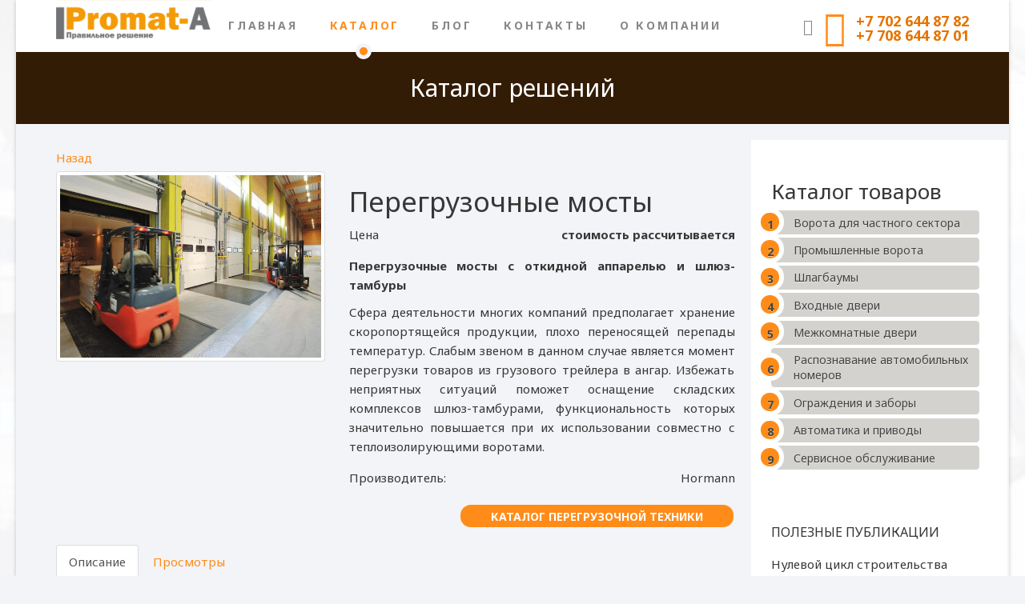

--- FILE ---
content_type: text/html; charset=utf-8
request_url: https://promata.kz/catalog/2-promyshlennye-vorota/33-peregruzochnye-mosty
body_size: 8139
content:
<!DOCTYPE html>
<html xmlns="http://www.w3.org/1999/xhtml" xml:lang="ru-ru" lang="ru-ru" dir="ltr">
    <head>
        <meta http-equiv="X-UA-Compatible" content="IE=edge">
            <meta name="viewport" content="width=device-width, initial-scale=1">
                
                <base href="https://promata.kz/catalog/2-promyshlennye-vorota/33-peregruzochnye-mosty" />
	<meta http-equiv="content-type" content="text/html; charset=utf-8" />
	<meta name="keywords" content="Перегрузочные мосты, шлюз-тамбурами, доквеллеры-платформы, перегрузочная техника, техника для разгрузки, техника для погрузки, оборудование для склада, складское оборудование, мост откидной перегрузочный" />
	<meta name="rights" content="@2018 ТОО &quot;Промат-А&quot;" />
	<meta name="description" content="Оснащение складских комплексов шлюз-тамбурами, позволит избежать проблем с грузом чувствительному к перепадам температур. " />
	<title>Купить Перегрузочные Мосты | ТОО Промат-А | (Астана)</title>
	<link href="/images/falcon-logo_c_compressed.png" rel="shortcut icon" type="image/vnd.microsoft.icon" />
	<link href="/favicon.ico" rel="shortcut icon" type="image/vnd.microsoft.icon" />
	<link href="//fonts.googleapis.com/css?family=Noto+Sans:regular,italic,700,700italic&amp;subset=cyrillic" rel="stylesheet" type="text/css" />
	<link href="/cache/com_templates/templates/shaper_empire/0d3387c267d6a872044433ad608ed435.css" rel="stylesheet" type="text/css" />
	<link href="https://promata.kz/modules/mod_floating_buttons/assets/css/style.min.css" rel="stylesheet" type="text/css" />
	<link href="https://fonts.googleapis.com/icon?family=Material+Icons" rel="stylesheet" type="text/css" />
	<style type="text/css">
body.site {background-image: url(/images/corridorcccc.jpg);background-repeat: inherit;background-size: contain;background-attachment: fixed;background-position: 0 0;}body{font-family:Noto Sans, sans-serif; font-size:15px; font-weight:normal; }h1{font-family:Noto Sans, sans-serif; font-size:50px; font-weight:normal; }h2{font-family:Noto Sans, sans-serif; font-size:34px; font-weight:normal; }h3{font-family:Noto Sans, sans-serif; font-size:26px; font-weight:normal; }h4{font-family:Noto Sans, sans-serif; font-size:18px; font-weight:normal; }.menuleft {
padding-top:50px;}

.ph-item-content h3 {
    text-align: center;
   font-size: 2vb;
}

 
}

.moduletableleftmenuP{
background-color:white;
padding: 30px 30px 30px 0px;
/*margin: 0 0 0 10px;*/
}

#sp-main-body { padding: 20px 0;}
.ph-pull-left {
    width: 100%;
}
.ph-pull-left .btn.btn-sm, .sppb-btn.sppb-btn-sm  {
    line-height: 0;
    height: 44px;
   padding: 14px 27px 0;
width: 100%;
}
.imgleft {float:left; margin: 15px; }
.imgright  {float: right; margin: 15px; }
.sp-page-title { padding: 30px 0 30px;}
.sp-page-title h1 {
  font-size: 30px;
  line-height: 1;
  font-weight: 400;
  color: #fff;
  margin: 0;
}
.article-info {
  margin: 0 50px 5px;
}

.page-header { margin: 10px 0 0px;}
.com-content.layout-blog #sp-main-body{padding-top:15px;}
article.item {  padding: 20px;}
article.item .entry-header {padding: 20px 20px 20px;}

#sp-right .sp-module { padding-left: 25px;padding-right: 35px;margin: 0px -48px 0px -10px;}



@media (min-width: 1400px) {
.container {
max-width: 1140px;
}
}#sp-bottom{ background-color:#ffffff;padding:60px 0px 60px 0; }button.jfab_main_btn {
  background: green;
  border-radius: 100%;
  width: 60px;
  height: 60px;
  -webkit-animation: pulsing 2s infinite;
  animation: pulsing 2s infinite;
}

@-webkit-keyframes pulsing {
  0% {
    -webkit-transform: scale(0.75, 0.75);
    transform: scale(0.75, 0.75)
  }
  50% {
    -webkit-transform: scale(1.0, 1.0);
    transform: scale(1.0, 1.0);
  }
  100% {
    -webkit-transform: scale(0.75, 0.75);
    transform: scale(0.75, 0.75);
  }
}

@keyframes pulsing {
  0% {
    -webkit-transform: scale(0.75, 0.75);
    transform: scale(0.75, 0.75)
  }
  50% {
    -webkit-transform: scale(1.0, 1.0);
    transform: scale(1.0, 1.0);
  }
  100% {
    -webkit-transform: scale(0.75, 0.75);
    transform: scale(0.75, 0.75);
  }
} .rounded { 
  counter-reset: li;
  list-style: none;
  font: 14px "Noto Sans", "Lucida Sans"; /*Trebuchet MS*/
  padding: 0;
  text-shadow: 0 1px 0 rgba(255,255,255,.5); 
}
.rounded  a {
 position: relative;
 display: block;
 padding: .4em .4em .4em 2em;
 margin: .3em 0;
 background: #d4d2cf;
 color: #444;
 text-decoration: none;
 border-radius: .3em;
 transition: .3s ease-out; 
}
.rounded a:hover {
 background: #f2f1f0;
} 
.rounded a:hover:before {
 transform: rotate(360deg);
} 
.rounded a:before {
 content: counter(li);
 counter-increment: li;
 position: absolute;
 left: -1.3em;
 top: 50%;
 margin-top: -1.3em;
 background: #ff8c19; /* #8FD4C1*/
 height: 2.5em;
 width: 2.5em;
 line-height: 2.1em;
 border: .4em solid white;
 text-align: center;
 font-weight: bold;
 border-radius: 3em;
 transition: all .3s ease-out; 
}
	</style>
	<script src="/media/jui/js/jquery.min.js?42e7c7c2c228abfd53555ccb71e1a123" type="text/javascript"></script>
	<script src="/media/jui/js/jquery-migrate.min.js?42e7c7c2c228abfd53555ccb71e1a123" type="text/javascript"></script>
	<script src="/media/com_phocacart/bootstrap/js/bootstrap.min.js" type="text/javascript"></script>
	<script src="/media/com_phocacart/js/chosen/chosen.jquery.min.js" type="text/javascript"></script>
	<script src="/media/com_phocacart/js/chosen/chosen.required.js" type="text/javascript"></script>
	<script src="/media/com_phocacart/js/barrating/jquery.barrating.js" type="text/javascript"></script>
	<script src="/media/com_phocacart/js/phoca/jquery.phocaswapimage.js" type="text/javascript"></script>
	<script src="/media/com_phocacart/js/phoca/jquery.phocaattribute.js" type="text/javascript"></script>
	<script src="/media/com_phocacart/js/prettyphoto/js/jquery.prettyPhoto.js" type="text/javascript"></script>
	<script src="/media/com_phocacart/js/phoca/jquery.phocaattributerequired.js" type="text/javascript"></script>
	<script src="/templates/shaper_empire/js/bootstrap.min.js" type="text/javascript"></script>
	<script src="/templates/shaper_empire/js/jquery.sticky.js" type="text/javascript"></script>
	<script src="/templates/shaper_empire/js/main.js" type="text/javascript"></script>
	<script src="/templates/shaper_empire/js/frontend-edit.js" type="text/javascript"></script>
	<script src="https://promata.kz/modules/mod_floating_buttons/assets/js/script.min.js" type="text/javascript"></script>
	<script type="text/javascript">

jQuery(document).ready(function(){
   jQuery(".chosen-select").chosen({disable_search_threshold: 10});
});

jQuery(document).ready(function(){
   jQuery('#phitemrating').barrating({ showSelectedRating:false });
});
jQuery(document).ready(function(){
	jQuery("a[rel^='prettyPhoto']").prettyPhoto({
  social_tools: 0
  });
}) 
/* Function phDoSubmitFormAddToCart */ 
function phDoSubmitFormAddToCart(sFormData) {
   var phUrl 	= "/index.php?option=com_phocacart&task=checkout.add&format=json&68145a7f1025ae1e6150faa3b2f56b0e=1&checkoutview=0";
   var phCheckoutView = 0
   
   phRequest = jQuery.ajax({
      type: "POST",
      url: phUrl,
      async: "false",
      cache: "false",
      data: sFormData,
      dataType:"JSON",
      success: function(data){
         if (data.status == 1){
            jQuery(".phItemCartBox").html(data.item);
            jQuery(".phItemCartBoxCount").html(data.count);
            jQuery(".phItemCartBoxTotal").html(data.total); 
            if (phCheckoutView == 1) {
               setTimeout(function() {location.reload();}, 0001);
            }
         } else if (data.status == 0){
            jQuery(".phItemCartBox").html(data.error);
            if (phCheckoutView == 1) {
               setTimeout(function() {location.reload();}, 0001);
            }
         } else {
         }
      },
   })
   return false;
}
 
 
jQuery(document).ready(function(){
	jQuery(document).on("submit", "form.phItemCartBoxForm", function (e) {
		e.preventDefault();
	    var sFormData = jQuery(this).serialize();
	    phDoSubmitFormAddToCart(sFormData);
    })
})
  
/* Function phItemWishListBoxFormAjax */ 
function phItemWishListBoxFormAjax(phItemId) {
	var phUrl 	= "/index.php?option=com_phocacart&task=wishlist.add&format=json&68145a7f1025ae1e6150faa3b2f56b0e=1&wishlistview=0";
	var phItem = '#' + phItemId;
	var phWishListView = 0
	var phData = jQuery(phItem).serialize();
 
	phRequest = jQuery.ajax({
		type: "POST",
		url: phUrl,
		async: "false",
		cache: "false",
		data: phData,
		dataType:"JSON",
		success: function(data){
			if (data.status == 1){
				jQuery(".phItemWishListBox").html(data.item);
				jQuery(".phItemWishListBoxCount").html(data.count);
 				jQuery("body").append(jQuery("#phContainer"));
 				jQuery("#phContainer").html(data.popup);
 				jQuery("#phAddToWishListPopup").modal();
			  } else {
			  }
		}
	})
}
 
	</script>


                                


<script>
  (function(i,s,o,g,r,a,m){i['GoogleAnalyticsObject']=r;i[r]=i[r]||function(){
  (i[r].q=i[r].q||[]).push(arguments)},i[r].l=1*new Date();a=s.createElement(o),
  m=s.getElementsByTagName(o)[0];a.async=1;a.src=g;m.parentNode.insertBefore(a,m)
  })(window,document,'script','//www.google-analytics.com/analytics.js','ga');

  ga('create', 'UA-131477542-1', 'promata.kz');
  ga('send', 'pageview');

</script>
<!-- Universal Google Analytics Plugin by PB Web Development -->


</head>
                <body class="site com-phocacart view-item no-layout no-task itemid-1045 ru-ru ltr  layout-boxed">
                    <div class="body-innerwrapper">
                        <header id="sp-header"><div class="container"><div class="row"><div id="sp-logo" class="col-8 col-md-3 col-lg-2 "><div class="sp-column "><a class="logo" href="/"><h1 class="has-scroll-logo has-ratina-scroll-logo"><img class="sp-default-logo" src="/images/png_promata_nlTop.png" alt="ТОО ПроматА (Нур-Султан - Астана)"><img class="sp-scroll-logo" src="/images/png_promata_nlTop.png" alt="ТОО ПроматА (Нур-Султан - Астана)"><img class="sp-retina-logo" src="/images/png_promata_nlTop.png" alt="ТОО ПроматА (Нур-Султан - Астана)" width="247" height="62"><img class="sp-retinascroll-logo" src="/images/png_promata_nlTop.png" alt="ТОО ПроматА (Нур-Султан - Астана)" width="247" height="62"></h1></a></div></div><div id="sp-menu" class="col-4 col-md-9 col-lg-8 "><div class="sp-column ">			<div class='sp-megamenu-wrapper'>
				<a id="offcanvas-toggler" href="#"><i class="fa fa-bars"></i></a>
				<ul class="sp-megamenu-parent menu-fade hidden-xs"><li class="sp-menu-item"><a  href="/"  >Главная</a></li><li class="sp-menu-item current-item active"><a  href="/catalog"  >Каталог</a></li><li class="sp-menu-item"><a  href="/info"  >Блог</a></li><li class="sp-menu-item"><a  href="/contact"  >Контакты</a></li><li class="sp-menu-item"><a  href="/o-kompanii"  >О компании</a></li><li class="sp-menu-item"></li></ul>			</div>
		</div></div><div id="sp-top1" class="col-lg-2 "><div class="sp-column "><ul class="sp-contact-info"><li class="sp-contact-phone"><a href="tel:+7 702 644 87 82">+7 702 644 87 82</a></li><li class="sp-contact-phone"><a href="tel:+7 708 644 87 01">+7 708 644 87 01</a></li></ul></div></div></div></div></header><section id="sp-page-title"><div class="row"><div id="sp-title" class="col-lg-12 "><div class="sp-column "><div class="sp-page-title"><div class="container"><h1>Каталог решений</h1></div></div></div></div></div></section><section id="sp-main-body"><div class="container"><div class="row"><div id="sp-component" class="col-lg-9 "><div class="sp-column "><div id="system-message-container">
	</div>
<div id="ph-pc-item-box" class="pc-item-view"><div class="ph-top"><a class="Array" title="Ворота промышленные" href="/catalog/2-promyshlennye-vorota" ><span class="glyphicon glyphicon-arrow-left"></span> Назад</a></div><div class="row"><div id="phImageBox" class="col-xs-12 col-sm-5 col-md-5"><div class="ph-item-image-full-box "><div class="ph-label-box"></div><a href="/images/phocacartproducts/prom_vorota/thumbs/phoca_thumb_l_loader_most.jpg" rel="prettyPhoto[pc_gal1]" class=" phjProductHrefVItemP33" data-href="/images/phocacartproducts/prom_vorota/thumbs/phoca_thumb_l_loader_most.jpg"><img src="/images/phocacartproducts/prom_vorota/thumbs/phoca_thumb_l_loader_most.jpg" alt="Перегрузочные мосты" class="img-responsive img-thumbnail ph-image-full phjProductImageVItemP33" data-image="/images/phocacartproducts/prom_vorota/thumbs/phoca_thumb_l_loader_most.jpg"/></a></div>
</div><div class="col-xs-12 col-sm-7 col-md-7"><div class="ph-item-price-panel"><h2 class="ph-header">Перегрузочные мосты</h2><div id="phItemPriceBoxItem33">
	<div class="ph-item-price-box">
	
		<div class="ph-price-txt ph-standard-txt">Цена</div><div class="ph-price-brutto ph-standard">стоимость рассчитывается</div>



	
	



	
		<div class="ph-cb"></div>
	</div>
</div>
<div class="ph-cb"></div>
<div class="ph-desc"><p style="text-align: justify;"><strong>Перегрузочные мосты с откидной аппарелью и шлюз-тамбуры</strong></p>
<p style="text-align: justify;">Сфера деятельности многих компаний предполагает хранение скоропортящейся продукции, плохо переносящей перепады температур. Слабым звеном в данном случае является момент перегрузки товаров из грузового трейлера в ангар. Избежать неприятных ситуаций поможет оснащение складских комплексов шлюз-тамбурами, функциональность которых значительно повышается при их использовании совместно с теплоизолирующими воротами.</p></div><div class="ph-item-manufacturer-box"><div class="ph-manufacturer-txt">Производитель:</div><div class="ph-manufacturer">Hormann</div></div><div class="ph-cb"></div><form 
	id="phCartAddToCartButton33"
	class="phItemCartBoxForm phjAddToCart phjItem phjAddToCartVItemP33 form-inline" 
	action="/catalog/checkout" method="post"></form><div class="ph-cb"></div><div class="ph-top-space"></div><div class="ph-cb"></div><div class="ph-cb"></div><form action="/catalog/download" method="post" id="phPublicDownload33" class="phItemPublicDownloadBoxForm">
	<input type="hidden" name="id" value="33" />
	<input type="hidden" name="task" value="download.downloadpublic" />
	<input type="hidden" name="tmpl" value="component" />
	<input type="hidden" name="option" value="com_phocacart" />
	<input type="hidden" name="return" value="aHR0cHM6Ly9wcm9tYXRhLmt6L2NhdGFsb2cvMi1wcm9teXNobGVubnllLXZvcm90YS8zMy1wZXJlZ3J1em9jaG55ZS1tb3N0eQ==" />
	<div class="ph-pull-right">
		<div class="ph-category-item-wishlist">
		<button type="submit" class="btn btn-primary ph-btn"><span class="glyphicon glyphicon-download"></span> Каталог перегрузочной техники</button>
		</div>
	</div>
	<div class="ph-cb"></div>
	<input type="hidden" name="68145a7f1025ae1e6150faa3b2f56b0e" value="1" /></form>
</div></div></div><div class="ph-item-bottom-box"><ul class="nav nav-tabs"><li class="nav-item active in"><a href="#phdescription" data-toggle="tab" class="nav-link active in">Описание</a></li><li class="nav-item "><a href="#phreview" data-toggle="tab" class="nav-link ">Просмотры</a></li></ul><div class="tab-content"><div class="tab-pane fade ph-tab-pane active in" id="phdescription"><p style="text-align: justify;">В комплекс оборудования входят:</p>
<ul style="text-align: justify;">
<li>доквеллеры-платформы, позволяющие компенсировать перепады высот;</li>
<li>приспособления, предназначенные для установки герметизаторов ворот;</li>
<li>современные облицовочные материалы, благодаря которым повышаются теплоизоляционные свойства потолков и стен.</li>
</ul>
<p style="text-align: justify;">Как правило, шлюз-тамбуры монтируют перед складским помещением. Их установка способствует более эффективному задействованию площадей хранилища.</p>
<p style="text-align: justify;">Не везде есть возможность возведения внутренней эстакады. В силу разных причин далеко не все логистические центры располагают хорошими подъездными путями. Это затрудняет парковку грузовиков, усложняет погрузо-разгрузочный процесс. Положение спасает установка шлюз-тамбуров, призванных облегчить работу водителей, сотрудников склада, сократить время пребывания транспортных средств на территории и расходы, связанные c отоплением.</p></div><div class="tab-pane fade ph-tab-pane " id="phreview"><div class="ph-message">Только вошедшие пользователи могут оставить отзыв, пожалуйста, авторизуйтесь.</div></div></div></div></div><div id="phContainer"></div><div>&nbsp;</div><div style="text-align:right;color:#ccc;display:block">Powered by <a href="https://www.phoca.cz/phocacart">Phoca Cart</a></div></div></div><div id="sp-right" class="col-lg-3 "><div class="sp-column class2"><div class="sp-module "><div class="sp-module-content"><!-- rounded-->
<div class="sppb-shape-container sppb-top-shape  sppb-shape-flip">
<h3>Каталог товаров </h3>
</div>
<ol class="rounded">    
   <li><a href="/catalog/1-vorota">Ворота для частного сектора</a></li> 
   <li><a href="/catalog/2-promyshlennye-vorota">Промышленные ворота </a></li> 
   <li><a href="/catalog/7-shlagbaumy">Шлагбаумы</a></li> 
   <li><a href="/catalog/3-vkhodnye-dveri">Входные двери</a></li> 
   <li><a href="/catalog/12-mezhkomnatnye-dveri">Межкомнатные двери</a></li> 
   <li><a href="/catalog/11-videokontrol-i-uchet-avtotransporta">Распознавание автомобильных номеров</a></li>
   <li><a href="/catalog/6-sistemy-ograzhdenij">Ограждения и заборы</a></li>   
   <li><a href="/catalog/4-privody">Автоматика и приводы</a></li> 
   <li><a href="/catalog/9-servisnoe-obsluzhivanie-vorot-i-shlagbaumov">Сервисное обслуживание</a></li> 
</ol></div></div><div class="sp-module "><h3 class="sp-module-title">Полезные публикации</h3><div class="sp-module-content"><div class="latestnews">
	<div itemscope itemtype="http://schema.org/Article">
		<a href="/info/nulevoj-tsikl-stroitel-stva" itemprop="url">
			<span itemprop="name">
				Нулевой цикл строительства			</span>
		</a>
		<small>26 августа 2022</small>
	</div>
	<div itemscope itemtype="http://schema.org/Article">
		<a href="/info/dvernye-sistemy/mezhkomnatnye-dveri" itemprop="url">
			<span itemprop="name">
				Межкомнатные двери немецкой компании Hormann - высокое качество			</span>
		</a>
		<small>25 августа 2022</small>
	</div>
	<div itemscope itemtype="http://schema.org/Article">
		<a href="/info/hormann-i-ekologiya" itemprop="url">
			<span itemprop="name">
				HÖRMANN И ЭКОЛОГИЯ			</span>
		</a>
		<small>11 июня 2021</small>
	</div>
	<div itemscope itemtype="http://schema.org/Article">
		<a href="/info/4-idei-po-obustrojstvu-doma-kotorye-stoit-vzyat-na-zametku" itemprop="url">
			<span itemprop="name">
				4 идеи по обустройству дома, которые стоит взять на заметку			</span>
		</a>
		<small>08 января 2020</small>
	</div>
	<div itemscope itemtype="http://schema.org/Article">
		<a href="/info/качественные-рулонные-ворота" itemprop="url">
			<span itemprop="name">
				Выбираем качественные рулонные ворота			</span>
		</a>
		<small>27 ноября 2019</small>
	</div>
	<div itemscope itemtype="http://schema.org/Article">
		<a href="/info/построить-складское-помещение" itemprop="url">
			<span itemprop="name">
				Строим складское помещение			</span>
		</a>
		<small>21 ноября 2019</small>
	</div>
</div>
</div></div></div></div></div></div></section><section id="sp-bottom"><div class="container"><div class="row"><div id="sp-bottom1" class="col-md-6 col-lg-3 "><div class="sp-column "><div class="sp-module "><h3 class="sp-module-title">Адрес офиса</h3><div class="sp-module-content">

<div class="custom"  >
	<p>Казахстан, г. Астана</p>
<p>Кенесары, 43 н.п. 4</p>
<p>(вход со стороны ул. Ауэзова)</p>
<p>почтовый индекс 010000</p></div>
</div></div></div></div><div id="sp-bottom2" class="col-md-6 col-lg-3 "><div class="sp-column "><div class="sp-module "><h3 class="sp-module-title">Публикации в блоге</h3><div class="sp-module-content"><div class="latestnews">
	<div itemscope itemtype="http://schema.org/Article">
		<a href="/info/nulevoj-tsikl-stroitel-stva" itemprop="url">
			<span itemprop="name">
				Нулевой цикл строительства			</span>
		</a>
		<small>26 августа 2022</small>
	</div>
</div>
</div></div></div></div><div id="sp-bottom3" class="col-md-6 col-lg-3 "><div class="sp-column "><div class="sp-module "><div class="sp-module-content"><div class="latestnews">
	<div itemscope itemtype="http://schema.org/Article">
		<a href="/info/dvernye-sistemy/mezhkomnatnye-dveri" itemprop="url">
			<span itemprop="name">
				Межкомнатные двери немецкой компании Hormann - высокое качество			</span>
		</a>
		<small>25 августа 2022</small>
	</div>
	<div itemscope itemtype="http://schema.org/Article">
		<a href="/info/servis/obsluzhivanie-vorot" itemprop="url">
			<span itemprop="name">
				Советы по обслуживанию гаражных ворот			</span>
		</a>
		<small>03 февраля 2019</small>
	</div>
</div>
</div></div></div></div><div id="sp-bottom4" class="col-md-6 col-lg-3 "><div class="sp-column "><div class="sp-module "><h4 class="sp-module-title">Контакты</h4><div class="sp-module-content">

<div class="custom"  >
	<table>
<tbody>
<tr>
<td>E-mail:</td>
<td>info@promata.kz</td>
</tr>
<tr>
<td>Отдел продаж:</td>
<td>+7 702 644 87 82</td>
</tr>
<tr>
<td>Сервис:</td>
<td>+7 708 644 87 01</td>
</tr>
</tbody>
</table></div>
</div></div></div></div></div></div></section><footer id="sp-footer"><div class="container"><div class="row"><div id="sp-footer1" class="col-md-8 col-lg-6 "><div class="sp-column "><div class="sp-module "><div class="sp-module-content"><ul class="nav menu">
<li class="item-523"><a href="/" >Главная</a></li><li class="item-524"><a href="/o-kompanii" >О компании</a></li><li class="item-528"><a href="/contact" >Контакты</a></li></ul>
</div></div></div></div><div id="sp-footer2" class="col-md-4 col-lg-6 "><div class="sp-column "><span class="sp-copyright"> © 2023 ТОО "Промат-А"</span></div></div></div></div></footer>
                        <div class="offcanvas-menu">
                            <a href="#" class="close-offcanvas"><i class="fa fa-remove"></i></a>
                            <div class="offcanvas-inner">
                                                                    <div class="sp-module "><div class="sp-module-content"><ul class="nav menu">
<li class="item-437"><a href="/" >Главная</a></li><li class="item-1045 current active"><a href="/catalog" >Каталог</a></li><li class="item-640"><a href="/info" >Блог</a></li><li class="item-531"><a href="/contact" >Контакты</a></li><li class="item-530"><a href="/o-kompanii" >О компании</a></li></ul>
</div></div>
                                                            </div>
                        </div>
                    </div>
                                        <div id="floatingbtn" class="tooltip_light"></div>
<script>
    jQuery(document).ready(function(){
        var links = [
                        {
                "bgcolor":"#07bf11",
                "icon":"",
                "color":"#ffffff",
            },
                        {
                "tooltip":"Написать в Whatsapp",
                "url":"https://wa.me/+77026448782",
                "bgcolor":"#07bf11",
                "color":"#ffffff",
                "icon":""
            },
                        {
                "tooltip":"Почта",
                "url":"mailto:info@promata.kz",
                "bgcolor":"#faa525",
                "color":"#ffffff",
                "icon":""
            },
                    ];
        var options = {
            rotate: false        };
        jQuery('#floatingbtn').jqueryFab(links, options);
    })
</script>


                <!--noindex--><!-- Yandex.Metrika counter --><script type="text/javascript">(function (d, w, c) { (w[c] = w[c] || []).push(function() { try { w.yaCounter50098159 = new Ya.Metrika({id:50098159, clickmap:true, trackLinks:true, accurateTrackBounce:true, webvisor:true}); } catch(e) {} }); var n = d.getElementsByTagName("script")[0], s = d.createElement("script"), f = function () { n.parentNode.insertBefore(s, n); }; s.type = "text/javascript"; s.async = true; s.src = (d.location.protocol == "https:" ? "https:" : "http:") + "//mc.yandex.ru/metrika/watch.js"; if (w.opera == "[object Opera]") { d.addEventListener("DOMContentLoaded", f); } else { f(); } })(document, window, "yandex_metrika_callbacks");</script><noscript><div><img src="//mc.yandex.ru/watch/50098159" style="position:absolute; left:-9999px;" alt="" /></div></noscript><!-- /Yandex.Metrika counter --><!--/noindex-->

</body>
                </html>

--- FILE ---
content_type: text/css
request_url: https://promata.kz/cache/com_templates/templates/shaper_empire/0d3387c267d6a872044433ad608ed435.css
body_size: 51697
content:
/*------ main.css ------*/
.ph-top{margin-bottom:5px}.ph-desc,.ph-items,.ph-categories,.ph-subcategories{margin-top:10px}.ph-desc{margin-bottom:20px}.pc-item-view .ph-desc{margin-top:15px;margin-bottom:15px}.ph-cat-desc,.ph-item-desc{}.pc-checkout-view,.pc-account-view,.pc-category-view,.pc-categories-view,.pc-item-view{margin:10px
0px}.ph-center,.ph-image,.ph-image-full{text-align:center;margin:0
auto}.ph-image-navigation-box{margin-top:10px}.ph-image-navigation{width:7em}.ph-small{font-size:x-small}.ph-u{text-decoration:underline}.ph-cb{clear:both}.ph-right{text-align:right}.ph-left{text-align:left}.ph-hr{border-bottom:1px solid #ddd}.ph-msg-error{color:#a94442}.ph-checkout-cart-box .ph-hr{border-color:#ddd}.b-thumbnail > img,
.b-thumbnail a>img{display:block;max-width:100%;height:auto}.b-thumbnail{display:block;padding:4px;line-height:1.42857143;background-color:#fff;border:1px
solid #ddd;border-radius:4px;-webkit-transition:border .2s ease-in-out;-o-transition:border .2s ease-in-out;transition:border .2s ease-in-out}.b-thumbnail > img,
.b-thumbnail a>img{margin-right:auto;margin-left:auto}a.b-thumbnail:hover,a.b-thumbnail:focus,a.b-thumbnail.active{border-color:#337ab7}.b-thumbnail
.caption{padding:9px;color:#333}.ph-category-bottom-box,.ph-category-action-buttons,.ph-item-bottom-box,.ph-item-add-to-cart-box,.ph-item-min-qty-box,.ph-item-stock-box,.ph-item-tag-box{margin-top:20px}.pc-category-view .ph-item-min-qty-box{margin-top:0px}.ph-item-buy-now-box{}.pc-item-view .ph-item-buy-now-box{margin-top:20px}.ph-item-tag-box span
a{color:#fff;text-decoration:none}.ph-item-reward-box .ph-reward,
.ph-category-price-box .ph-price-brutto,
.ph-category-price-box .ph-price-netto,
.ph-category-price-box .ph-price-original,
.ph-category-price-box .ph-price-base,
.ph-category-price-box .ph-tax,
.ph-item-sku-box .ph-sku,
.ph-item-upc-box .ph-upc,
.ph-item-ean-box .ph-ean,
.ph-item-jan-box .ph-jan,
.ph-item-isbn-box .ph-isbn,
.ph-item-mpn-box .ph-mpn,
.ph-item-serial-number-box .ph-serial-number,
.ph-item-min-qty-box .ph-min-qty,
.ph-item-manufacturer-box .ph-manufacturer,
.ph-item-delivery-date-box .ph-delivery-date,
.ph-item-price-box .ph-price-brutto,
.ph-item-price-box .ph-price-netto,
.ph-item-price-box .ph-price-original,
.ph-item-price-box .ph-price-base,
.ph-item-price-box .ph-tax,
.ph-item-stock-box .ph-stock{float:right}.ph-top-space{margin-top:20px}.ph-item-reward-box .ph-reward-txt,
.ph-category-price-box .ph-price-txt,
.ph-category-price-box .ph-tax-txt,
.ph-category-stock-box .ph-stock-txt,
.ph-item-sku-box .ph-sku-txt,
.ph-item-upc-box .ph-upc-txt,
.ph-item-ean-box .ph-ean-txt,
.ph-item-jan-box .ph-jan-txt,
.ph-item-isbn-box .ph-isbn-txt,
.ph-item-mpn-box .ph-mpn-txt,
.ph-item-serial-number-box .ph-serial-number-txt,
.ph-item-min-qty-box .ph-min-qty-txt,
.ph-item-manufacturer-box .ph-manufacturer-txt,
.ph-item-delivery-date-box .ph-delivery-date-txt,
.ph-item-price-box .ph-price-txt,
.ph-item-price-box .ph-tax-txt,
.ph-item-stock-box .ph-stock-txt{float:left;clear:both}.ph-item-box.list .ph-item{width:100%}.ph-item-box.list .ph-category-price-box,
.ph-item-box.gridlist .ph-category-price-box{padding-bottom:10px}.ph-category-price-box .ph-price-original,
.ph-item-price-box .ph-price-original{color:#c00;font-weight:bold;text-decoration:line-through}.ph-checkout-cart-brutto,
.ph-cart-total,
.ph-category-price-box .ph-price-brutto,
.ph-item-price-box .ph-price-brutto{font-weight:bold}.form-inline .form-group .ph-input-quantity{width:2em}.form-inline .form-group .ph-input-quantity.ph-input-sm{width:56px;height:22px;font-size:12px;line-height:22px}.ph-item-input-select-attributes{width:60% !important}.ph-cart-small-quantity{}.ph-item-image-full-box{text-align:center;margin:0
auto}.ph-item-image-add-box{text-align:center;margin-top:10px}.ph-item-thumbnail-related{text-align:center;margin:auto}.ph-tab-pane{padding:15px;margin-top: -1px;border-bottom:1px solid #ddd;border-left:1px solid #ddd;border-right:1px solid #ddd}.ph-spec-title{font-weight:bold}.ph-review-value input,
.ph-review-value
textarea{}.ph-rating-box{margin-bottom:10px}.ph-reviews-review{font-style:italic;color:#555;padding-top:10px}span.ph-stars, span.ph-stars
span{display:block;background:url('/media/com_phocacart/images/star-small.png') 0 -16px repeat-x;width:80px;height:16px}span.ph-stars
span{background-position:0 0}.bs-callout{margin:20px
0;padding:15px
30px 15px 15px;border-left:5px solid #eee}.bs-callout
h4{margin-top:0}.bs-callout p:last-child{margin-bottom:0}.bs-callout code,
.bs-callout
.highlight{background-color:#fff}.bs-callout-danger{background-color:#fcf2f2;border-color:#dFb5b4}.bs-callout-warning{background-color:#fefbed;border-color:#f1e7bc}.bs-callout-info{background-color:#f0f7fd;border-color:#d0e3f0}.bs-callout-danger
h4{color:#B94A48}.bs-callout-warning
h4{color:#C09853}.bs-callout-info
h4{color:#3A87AD}.ph-checkout-cart-box{width:100%}.ph-checkout-cart-image,.ph-checkout-cart-quantity{text-align:center}.ph-checkout-cart-product{text-align:left}.ph-checkout-total-discount,.ph-checkout-total-coupon,.ph-checkout-total-amount,.ph-checkout-cart-netto,.ph-checkout-cart-brutto,.ph-checkout-cart-tax{text-align:right}.ph-checkout-cart-box tr td
ul{margin-left: -20px;margin-top: -15px}.ph-checkout-cart-box tr td ul li,
.ph-cart-small-box tr td ul
li{color:#999;padding:0
auto;margin:0
auto;line-height:1}.ph-checkout-cart-box tr td ul li span.ph-cart-small-attribute{line-height:2}.ph-checkout-cart-image
img{width:80%;height:auto}table tr th.ph-checkout-cart-image{width:10%}.ph-input-select-currencies{}.ph-input-select-currencies-button{margin-top:10px}.ph-account-box-action,.ph-checkout-box-action{padding:5px;border-left:1px solid #ddd;border-right:1px solid #ddd;border-bottom:1px solid #ddd;border-radius:0px 0px 4px 4px;margin-top:0px;margin-bottom:0px;background:#f9f9f9}.ph-account-box-action-raw,.ph-checkout-box-action-raw{padding:5px;margin:0px
25px 20px auto}.ph-account-box-row,.ph-checkout-box-row{padding-left:0px !important;padding-right:0px !important}.ph-account-box-header,.ph-checkout-box-header{border:1px
solid #ddd;border-radius:4px 4px 0px 0px;margin-top:20px;background:#fff}.ph-account-box-header{margin-top: -5px}.ph-checkout-box-header{margin-top:20px}.ph-account-box-header-pas,.ph-checkout-box-header-pas{border:1px
solid #ddd;border-radius:4px 4px 4px 4px;margin-top:20px;background:#fff}.ph-account-box-header-pas h3,
.ph-account-box-header h3,
.ph-checkout-box-header-pas h3,
.ph-checkout-box-header
h3{margin:0px;padding:10px;font-size:120%}.ph-account-box-action .ph-box-header,
.ph-checkout-box-action .ph-box-header{font-weight:bold;color:#bbb;text-transform:uppercase;letter-spacing:1px;margin-bottom:15px;margin-top:0px}.ph-account-btn-login,.ph-checkout-btn-login{margin-top: -7px;margin-bottom:7px !important}.ph-li-inline
li{float:left;margin-left:30px}.ph-left-border{border-left:1px solid #ddd;margin-left: -1px}.ph-right-border{border-right:1px solid #ddd}.ph-checkout-icon-finished,.ph-checkout-icon-ok{font-size:130%;color:#47a447;margin-right:3px;margin-top:3px}.ph-checkout-icon-pending,.ph-checkout-icon-not-ok{font-size:130%;color:#d2322d;margin-right:3px;margin-top:3px}.ph-checkout-icon-spec-finished{display:inline-block;padding:5px;background:#5CB85C;color:#fff;margin:2px;font-size:120%;font-weight:bold;width:30px;text-align:center;margin-right: -13px}.ph-checkout-icon-spec-pending{display:inline-block;padding:5px;background:#ccc;color:#fff;margin:2px;font-size:120%;font-weight:bold;width:30px;text-align:center;margin-right: -13px}.ph-checkout-address-edit,.ph-checkout-check-box,.ph-checkout-address-save{margin:10px}.ph-checkout-payment-edit,.ph-checkout-shipping-edit{margin:10px}.ph-checkout-payment-save,.ph-checkout-shipping-save{margin:10px}.ph-checkout-payment-netto,.ph-checkout-payment-brutto,.ph-checkout-payment-tax,.ph-checkout-shipping-netto,.ph-checkout-shipping-brutto,.ph-checkout-shipping-tax{text-align:right}.ph-checkout-payment-brutto,.ph-checkout-shipping-brutto{font-weight:bold}.ph-checkout-checkbox-confirm{padding-right:20px}.ph-download-header-box-row,.ph-orders-header-box-row{font-weight:bold;border-bottom:2px solid #ddd;padding-top:5px;padding-bottom:5px}.ph-download-item-box-row-line{border-bottom:1px solid #ddd;padding-top:0px}.ph-orders-item-box-row{border-bottom:1px solid #ddd;padding-top:7px;padding-bottom:7px}.ph-download-item-box-row
div{margin-top:7px;margin-bottom:7px}.ph-terms-box-in{font-family:sans-serif,arial;font-size:90%;padding:20px}.ph-checkout-payment-desc,.ph-checkout-shipping-desc{font-size:small;font-style:italic}.ph-idnr-box table,
.ph-idnr-box table tr,
.ph-idnr-box table tr
td{border:0}.ph-idnr-box{margin:5%;margin-top:0}.ph-idnr-box-in{width:100%;font-size:90%}table.ph-idnr-box-in tr
td{vertical-align:top}.ph-idnr-header-img{margin:5px
auto}.ph-idnr-box table tr td.ph-idnr-billing-box,
.ph-idnr-box table tr td.ph-idnr-shipping-box,.ph-idnr-billing-box,.ph-idnr-shipping-box{border:1px
solid #ddd;padding:10px}.pho1,.pho2,.pho3,.pho4,.pho5,.pho6,.pho7,.pho8,.pho9,.pho10,.pho11,.pho12{width:8.3333%}.ph-idnr-sep{width:3%}.ph-idnr-header-product{font-weight:bold;background:#ddd}.ph-idnr-header-product
td{padding:5px;white-space:nowrap}.ph-idnr-body-product
td{white-space:nowrap;padding:5px}.ph-idnr-box table tr td.ph-idnr-sep-horizontal,.ph-idnr-sep-horizontal{border-top:1px solid #ddd}.ph-idnr-total
td{padding:2px
5px}.ph-idnr-ul{margin-top: -5px}.ph-idnr-li{line-height:1}.ph-idnr-to-pay-box
td{padding:2px
5px}.ph-idnr-to-pay{background:#eee;padding:20px}.ph-idnr-to-pay-value{background:#eee;padding:20px;text-align:right}table.ph-idnr-tax-rec{margin-top:10px;min-width:40%}table.ph-idnr-tax-rec,
table.ph-idnr-tax-rec tr,
table.ph-idnr-tax-rec tr td,
table.ph-idnr-tax-rec tr
th{border:1px
solid #ddd;border-collapse:collapse;padding:3px}.ph-category-item-addtocart{float:right;margin:2px}.ph-category-item-compare{float:right;margin:2px}.ph-category-item-wishlist{float:right;margin:2px}.ph-category-item-quickview{float:right;margin:2px}.ph-comparison-table .img-responsive{width:auto;margin:0
auto;text-align:center}.ph-comparison-table,
.ph-comparison-table tr,
.ph-comparison-table tr
td{border:1px
solid #ddd}.ph-comparison-table tr
td{width:25%;padding:5px}.ph-center{text-align:center}.ph-center-pagination{text-align:center;margin:0
auto;padding:0
auto}.ph-center-pagination input,
.ph-center-pagination select,
.ph-center-pagination .chosen-container{text-align:left}.ph-pagination-mt{margin-top: -20px}.ph-pagination-top{margin-top:10px;margin-bottom:20px}.ph-pagination-top #limittop.inputbox,
.ph-pagination #limittop.inputbox,
.ph-pagination-top #limit.inputbox,
.ph-pagination
#limit.inputbox{width:5em}table.ph-comparison-table tr
td{vertical-align:top}table.ph-comparison-table tr td.ph-middle{vertical-align:middle}.ph-red{color:#d60000}.ph-b{font-weight:bold}.ph-new-icon{position:absolute;top:5px;right:25px}.ph-hot-icon{position:absolute;top:5px;right:45px}.ph-featured-icon{position:absolute;top:5px;right:65px}.ph-alert-small{margin:0px
!important;padding:5px
!important;margin-top: -5px !important;margin-bottom:3px !important;font-size:x-small}.ph-item-navigation-box{margin:10px
0px 10px 0px}.ph-loader{margin:3em
auto;font-size:8px;position:relative;text-indent: -9999em;border-top:1.1em solid #C1E2F1;border-right:1.1em solid #C1E2F1;border-bottom:1.1em solid #C1E2F1;border-left:1.1em solid #45A7D4;-webkit-animation:load8 1.3s infinite linear;animation:load8 1.3s infinite linear}.ph-loader,.ph-loader:after{border-radius:50%;width:10em;height:10em}#phLoaderFull{margin:auto auto;top:50%;font-size:8px;position:relative;text-indent: -9999em;border-top:1.1em solid #C1E2F1;border-right:1.1em solid #C1E2F1;border-bottom:1.1em solid #C1E2F1;border-left:1.1em solid #45A7D4;-webkit-animation:load8 1.3s infinite linear;animation:load8 1.3s infinite linear}#phLoaderFull,#phLoaderFull:after{border-radius:50%;width:10em;height:10em;margin-top: -10em}@-webkit-keyframes
load8{0%{-webkit-transform:rotate(0deg);transform:rotate(0deg)}100%{-webkit-transform:rotate(360deg);transform:rotate(360deg)}}@keyframes
load8{0%{-webkit-transform:rotate(0deg);transform:rotate(0deg)}100%{-webkit-transform:rotate(360deg);transform:rotate(360deg)}}#phOverlay{position:fixed;top:0;left:0;width:100%;height:100%;background-color:#fff;filter:alpha(opacity=70);-moz-opacity:0.7;-khtml-opacity:0.7;opacity:0.7;z-index:10000;display:none}#phItemsBox{position:relative}#phOverlayDiv{position:absolute;top:0;left:0;width:100%;height:100%;background-color:#fff;filter:alpha(opacity=70);-moz-opacity:0.7;-khtml-opacity:0.7;opacity:0.7;z-index:10000;display:none}.ph-label-box{overflow:hidden;position:absolute;top:0.3em;right:0.2em;width:100%}.ph-item-box.list .ph-label-box{top:auto;right:auto;bottom:1em;left:0.3em}#phQuickViewPopup .ph-label-box,
#ph-pc-item-box .ph-label-box{right:1.2em}.ph-corner-icon-wrapper{float:right;position:relative;z-index:1}.ph-item-box.list .ph-corner-icon-wrapper{float:left}.ph-corner-icon{font-weight:bold;text-transform:uppercase;color:#fff;text-align:center;padding:0.1em 0.5em;margin:0.1em 0.1em}.ph-corner-icon{background-color:#d0d0d0}.ph-corner-icon-hot{background-color:#d9534f}.ph-corner-icon-featured{background-color:#f0ad4e}.ph-corner-icon-new{background-color:#337ab7}.ph-filter-box{margin-bottom:20px;margin-top:20px}.ph-filter-box
.panel{margin-bottom: -2px;margin-top: -2px;-webkit-border-top-left-radius:0px;-webkit-border-top-right-radius:0px;-moz-border-radius-topleft:0px;-moz-border-radius-topright:0px;border-top-left-radius:0px;border-top-right-radius:0px}.ph-filter-box .panel:first-child{border-radius:0;-webkit-border-top-left-radius:3px;-webkit-border-top-right-radius:3px;-moz-border-radius-topleft:3px;-moz-border-radius-topright:3px;border-top-left-radius:3px;border-top-right-radius:3px}.ph-filter-box .panel:last-child{border-radius:0;-webkit-border-bottom-left-radius:3px;-webkit-border-bottom-right-radius:3px;-moz-border-radius-bottomleft:3px;-moz-border-radius-bottomright:3px;border-bottom-left-radius:3px;border-bottom-right-radius:3px}.ph-filter-box .panel-body{padding-top:0px;padding-bottom:0px}.ph-filter-box .panel-body.form-horizontal{padding-top:5px;padding-bottom:5px}.ph-filter-box .panel-body.form-horizontal .form-group{margin-top:3px;margin-bottom:3px}.ph-right-zero{margin-right: -15px;padding-right:0px}.ph-left-zero{margin-left:0px;padding-left:0px}.ph-search-radio{font-size:small;color:#555}.ph-video-container{position:relative;padding-bottom:56.25%;padding-top:30px;height:0;overflow:hidden}.ph-video-container iframe, .ph-video-container object, .ph-video-container
embed{position:absolute;top:0;left:0;width:100%;height:100%}.ph-no-image{margin:1em;color:#ccc}.ph-item-image-box{margin:0.5em auto}.ph-category-module-box{margin-bottom:10px}.ph-filter-module-categories-tree{margin-top:10px;margin-left: -1em}ul.ph-filter-module-category-tree{list-style-type:none;padding:0;padding-left:1em}ul.ph-filter-module-category-tree li
.checkbox{margin-top:0px;padding-top:3px;margin-bottom:0px;padding-bottom:0px}.ph-checkout-shipping-row .form-group .control-label,
.ph-checkout-billing-row .form-group .control-label{text-align:left}.ph-icon-pdf-text-box{margin-top: -12px}.ph-icon-pdf-text{font-size:60%}.phSelectBoxButton{display:inline-block;margin:3px;padding:7px;width:15px;height:15px;cursor:pointer;border:2px
solid transparent;box-sizing:content-box;border-radius:2px;text-decoration:none;font-size:16px}.phSelectBoxButton.on{border:2px
solid transparent;padding:7px;width:15px;height:15px;color:#fff;box-sizing:content-box;border-radius:2px;text-decoration:none;font-size:16px}.phSelectBoxButton.on:after{position:relative;top: -2px;left: -3px;line-height:1;-webkit-font-smoothing:antialiased;box-sizing:content-box;border-radius:2px;text-decoration:none;text-shadow: -2px 0 #fff, 0 2px #fff, 2px 0 #fff, 0 -2px #fff}.phSelectBoxButton.on:after{font-family:'Glyphicons Halflings';content:'\e013'}.phSelectBoxButton.bs.on:after{font-family:'Glyphicons Halflings';content:'\e013'}.phSelectBoxButton.fa.on:after{font-family:FontAwesome;content:'\f00c'}.phSelectBoxButton.fa.fa5.on:after{font-family:"Font Awesome 5 Free";content:'\f00c'}.phSelectBoxButton:hover,.phSelectBoxButton.on:hover{border:2px
solid #fff}a.phSelectBoxButton:hover,a.phSelectBoxButton.on:hover,a.phSelectBoxButton:visited,a.phSelectBoxButton.on:visited,a.phSelectBoxButton:active,a.phSelectBoxButton.on:active,a.phSelectBoxButton:focus,a.phSelectBoxButton.on:focus{text-decoration:none}.phSelectBoxImage{display:inline-block;margin:3px;cursor:pointer;border:2px
solid transparent;box-sizing:content-box;border-radius:2px;text-decoration:none;position:relative}.phSelectBoxButton.on{border:2px
solid transparent;color:#fff;box-sizing:content-box;border-radius:2px;text-decoration:none}.phSelectBoxImage.on:after{position:absolute;top:30%;left:40%;line-height:1;-webkit-font-smoothing:antialiased;box-sizing:content-box;border-radius:2px;text-decoration:none;color:#fc0;text-shadow: -2px 0 #fff, 0 2px #fff, 2px 0 #fff, 0 -2px #fff}.phSelectBoxImage.on:after{font-family:'Glyphicons Halflings';content:'\e013'}.phSelectBoxImage.bs.on:after{font-family:'Glyphicons Halflings';content:'\e013'}.phSelectBoxImage.fa.on:after{font-family:FontAwesome;content:'\f00c'}.phSelectBoxImage.fa.fa5.on:after{font-family:"Font Awesome 5 Free";content:'\f00c'}.phSelectBoxImage:hover,.phSelectBoxImage.on:hover{border:2px
solid #fff;background:#fff}a.phSelectBoxImage:hover,a.phSelectBoxImage.on:hover,a.phSelectBoxImage:visited,a.phSelectBoxImage.on:visited,a.phSelectBoxImage:active,a.phSelectBoxImage.on:active,a.phSelectBoxImage:focus,a.phSelectBoxImage.on:focus{text-decoration:none}.ph-question-message{}.ph-item-image-full-left-box{text-align:left}.phVMiddle,
.pc-wishlist-view
.phVMiddle{display:inline-block;vertical-align:middle;float:none}.ph-checkout-cart-image.ph-row-image
img{margin:5px}#phQuickViewPopup .ph-image-full,
#phQuickViewPopup .img-thumbnail .ph-image-full{border:0px;box-shadow:none}#phItemAttributesBox
.btn.phCheckBoxButton.phCheckBoxColor{margin:1px;padding:0px;border:2px
solid transparent;box-shadow:none;border-radius:2px}#phItemAttributesBox .btn.phCheckBoxButton.phCheckBoxColor:hover{margin:1px;padding:0px;border:2px
solid #fff;box-shadow:none;border-radius:2px}#phItemAttributesBox .btn.phCheckBoxButton.phCheckBoxColor span.glyphicon,
#phItemAttributesBox .btn.phCheckBoxButton.phCheckBoxColor
span.fa{display:inline-block;margin:0px;padding:3px
6px 7px 6px;width:14px;height:14px;cursor:pointer;border:2px
solid transparent;box-sizing:content-box;border-radius:2px;text-decoration:none;box-shadow:none;opacity:0;font-size:16px}#phItemAttributesBox .btn.phCheckBoxButton.phCheckBoxColor.active span.glyphicon,
#phItemAttributesBox .btn.phCheckBoxButton.phCheckBoxColor.active
span.fa{border:2px
solid transparent;margin:0px;padding:3px
6px 7px 6px;width:14px;height:14px;color:#fff;box-sizing:content-box;border-radius:2px;text-decoration:none;opacity:1;text-shadow: -2px 0 #fff, 0 2px #fff, 2px 0 #fff, 0 -2px #fff;font-size:16px}#phItemAttributesBox
.btn.phCheckBoxButton.phCheckBoxImage{margin:0px;padding:0px;border:0px;box-shadow:none;border-radius:0px;background:transparent;position:relative;margin:3px}#phItemAttributesBox .btn.phCheckBoxButton.phCheckBoxImage:hover{margin:0px;padding:0px;border:0px;box-shadow:none;border-radius:0px;position:relative;margin:3px}#phItemAttributesBox .btn.phCheckBoxButton.phCheckBoxImage span.glyphicon,
#phItemAttributesBox .btn.phCheckBoxButton.phCheckBoxImage
span.fa{cursor:pointer;opacity:0;font-weight:bold;position:absolute;cursor:pointer;box-sizing:content-box;text-decoration:none}#phItemAttributesBox .btn.phCheckBoxButton.phCheckBoxImage.active span.glyphicon,
#phItemAttributesBox .btn.phCheckBoxButton.phCheckBoxImage.active
span.fa{opacity:1;color:#fff;position:absolute;top:30%;left:40%;line-height:1;-webkit-font-smoothing:antialiased;box-sizing:content-box;border-radius:2px;text-decoration:none;color:#fc0;font-weight:bold;text-shadow: -2px 0 #fff, 0 2px #fff, 2px 0 #fff, 0 -2px #fff;font-size:16px}.ph-req{font-weight:bold;color:#C00}.ph-cart-module-box{}.ph-cart-small-box .ph-hr{}.ph-cart-small-box div div ul
li{color:#999;padding:0
auto;margin:0
auto;line-height:1}.ph-cart-link-checkout{margin-top:10px;margin-right:2px}.ph-cart-module-box .col-sm-1,
.ph-cart-module-box .col-md-1,
.ph-cart-module-box .col-sm-2,
.ph-cart-module-box .col-md-2,
.ph-cart-module-box .col-sm-4,
.ph-cart-module-box .col-md-4,
.ph-cart-module-box .col-sm-5,
.ph-cart-module-box .col-md-5,
.ph-cart-module-box .col-sm-6,
.ph-cart-module-box .col-md-6,
.ph-cart-module-box .col-sm-7,
.ph-cart-module-box .col-md-7,
.ph-cart-module-box .col-sm-12,
.ph-cart-module-box .col-md-12{padding-left:2px;padding-right:2px}.ph-cart-module-image{}.ph-cart-attribute-box{}.ph-cart-attribute-box-i{padding-left:30%}.ph-checkout-cart-box .col-sm-1,
.ph-checkout-cart-box .col-md-1,
.ph-checkout-cart-box .col-sm-2,
.ph-checkout-cart-box .col-md-2,
.ph-checkout-cart-box .col-sm-4,
.ph-checkout-cart-box .col-md-4,
.ph-checkout-cart-box .col-sm-5,
.ph-checkout-cart-box .col-md-5,
.ph-checkout-cart-box .col-sm-6,
.ph-checkout-cart-box .col-md-6,
.ph-checkout-cart-box .col-sm-7,
.ph-checkout-cart-box .col-md-7,
.ph-checkout-cart-box .col-sm-12,
.ph-checkout-cart-box .col-md-12{}.ph-vertical-align{display:flex;align-items:center}.ph-vertical-align-row{}.ph-checkout-attribute-box{padding:0px;margin:0px;margin-top: -15px;margin-bottom:15px;margin-left:15px}.ph-mod-color-box{padding:10px}.ph-panel-body-color{padding:10px}.ph-checkout-discount-row{}.ph-price-discount,
.ph-checkout-discount-row
div{color:#00B19D}.ph-line-through-txt{}.ph-line-through{text-decoration:line-through}.ph-pagination-top
button{margin-top:0px}.ph-pagination-top
.btn{}.ph-pagination-top .btn
span{color:#d0d0d0}.ph-pagination-top .btn.active
span{color:#000}.ph-pagination-top .btn,
.ph-pagination-top .btn:focus,
.ph-pagination-top .btn:visited,
.ph-pagination-top .btn:focus,
.ph-pagination-top .btn:active,
.ph-pagination-top
.btn.active{box-shadow:none;outline:none;outline-offset:0px}.ph-item-clearfix{clear:both}.ph-items.grid{}.ph-items.list{}.ph-items.gridlist{}h3.grid{text-align:center}h3.list,h3.gridlist{margin:0px;padding:0px;background:transparent}.ph-item-content.grid .ph-stars-box{margin-top:10px;margin-bottom:10px}.ph-item-box{position:relative}.ph-item-content
h3{font-size:20px;font-size:1.3vb}.ph-item-content-row{margin:0px;padding:0px}.row-flex.grid{display:flex;flex-wrap:wrap}@media screen and (max-width: 768px){.row-flex.grid{display:block}}.row-flex.grid .row-item{display:flex;flex-wrap:wrap;flex-direction:column;align-items:stretch}.row-flex.grid .row-item .ph-item-box,
.row-flex.grid .row-item .ph-item-box .ph-thumbnail-c{display:flex;flex:1 1 100%;flex-direction:column}@media screen and (-ms-high-contrast: active), (-ms-high-contrast: none){.row-flex.grid .row-item .ph-item-box,
.row-flex.grid .row-item .ph-item-box .ph-thumbnail-c{flex:1 1 auto}}.row-flex.grid .row-item .ph-item-box .ph-thumbnail-c .ph-item-content{height:100%;display:flex;flex-wrap:wrap;flex-direction:column;align-items:stretch}.row-flex.grid .row-item .ph-item-box .ph-thumbnail-c .ph-item-content .phItemWishListBoxForm,
.row-flex.grid .row-item .ph-item-box .ph-thumbnail-c .ph-item-content .phItemCompareBoxForm,
.row-flex.grid .row-item .ph-item-box .ph-thumbnail-c .ph-item-content .phItemCartBoxForm,
.row-flex.grid .row-item .ph-item-box .ph-thumbnail-c .ph-item-content
.phItemQuickViewBoxForm{}.ph-item-action{display:flex;flex-direction:row;justify-content:flex-start}.ph-item-box.grid{position:relative;margin-bottom:20px;clear:both}.row-flex.grid .row-item .ph-item-box .ph-thumbnail-c .ph-item-content .ph-item-action-box{}.row-flex.grid .row-item .ph-item-box .ph-thumbnail-c .ph-item-content .ph-category-price-box{}.row-flex.grid .row-item .ph-item-box .ph-thumbnail-c .ph-item-content .ph-item-action-box{width:100%;margin-top:auto}.ph-item-box .ph-item-content{padding:10px}select:invalid,
select:invalid  + .chosen-container .chosen-single{border:1px
solid #fc0000 !important;box-shadow:0 0px 4px #FF9494 !important}.ph-shipping-info-box{padding:5px;border:1px
solid #f0f0f0;background:#fdfdfd}.ph-shipping-info-box
a{text-decoration:underline}.ph-shipping-info-header{font-weight:bold}.ph-clear-both{clear:both}.ph-item-price-panel
form{margin:0;padding:0;display:inline}#phItemTopBoxForm .ph-pag-top-row{padding-left:5px;padding-right:5px}.phIBoxOH{text-align:center}.row-item{}.ph-item-action-fade
form{margin:0px}.ph-payment-title,.ph-payment-image,.ph-shipping-title,.ph-shipping-image{display:inline-block;margin:5px}label .ph-payment-title,
label .ph-payment-image,
label .ph-shipping-title,
label .ph-shipping-image{display:inline}.ph-video-container
iframe{border:0px}.ph-pull-right{float:right}.ph-pull-left{float:left}.chosen-container{width:auto !important}.ph-currency-list
a{text-decoration:underline}li.ph-currency-list{list-style-type:none}.ph-currency-list-suffix .ph-currency-image-list{margin-left:3px}.ph-currency-list .ph-currency-image-list{margin-left: -5px}.ph-visibility-hidden{visibility:hidden}.ph-display-none{display:none}.ph-t-box{display:flex}.ph-t-row{min-width:0;display:flex}.ph-t-row-c1{flex:1 1 100%}.ph-t-row-c2{flex:1 1 50%;flex-flow:wrap}.ph-t-cell{display:flex;flex:1 1 100%;align-items:center;justify-content:center;min-width:0;overflow:auto;position:relative;padding:0}.ph-t-cell .ph-item-box{margin:0;padding-bottom:7em;width:100%;height:100%;display:flex;flex:1 1 100%;flex-flow:column;justify-content:center;align-items:center;min-width:0}.ph-t-cell
a{text-align:center}.ph-t-cell a
img{margin:0
auto;text-align:center}.ph-t-cell .ph-cat-desc{padding:10px}.ph-t-cell .ph-item-box{padding-top:2em}.ph-t-cell a
img{}.ph-t-cell
h3{position:absolute;bottom:2.6em;left:1em;margin:0}.ph-t-cell
.btn{position:absolute;bottom:1em;right:1em;margin:0}@media screen and (max-width: 768px){.ph-t-box{display:block}}#ph-pc-categories-box .ph-t-cell{margin:10px}.ph-price-filter-box{margin:15px
auto}#phPriceFilterPrice{text-align:right;font-size:70%;margin:10px
auto}#phPriceFilterRange.ui-widget.ui-widget-content{border:0;background:#f0f0f0;height:0.4em}#phPriceFilterRange.ui-slider-horizontal .ui-slider-handle{top: -.4em;border-radius:50%;background:#08b2d9;border:0}#phPriceFilterRange.ui-slider-horizontal .ui-slider-handle:hover{border-radius:50%;background:#08b2d9;border:3px
solid #079ec0;outline-width:0}#phPriceFilterRange.ui-slider-horizontal .ui-slider-handle:focus,
#phPriceFilterRange.ui-slider-horizontal .ui-slider-handle:active{outline-width:0}#phPriceFilterRange.ui-slider-horizontal .ui-slider-handle::focus{outline-width:0}#phPriceFilterRange .ui-widget-header{background:#08B2D9}.inner-addon{position:relative}.inner-addon
.glyphicon{position:absolute;padding:10px;pointer-events:none}.left-addon
.glyphicon{left:0px}.right-addon
.glyphicon{right:0px}.left-addon
.fa{left:10px}.right-addon
.fa{right:10px}.left-addon
input{padding-left:30px;width:100%}.right-addon
input{padding-right:30px;width:100%}.row-item-subcategory{}.row-item-subcategory
h3{margin:0
auto;text-align:center}.col-md-1,.col-md-2,.col-md-4,.col-md-6,.col-md-8,.col-md-10,.col-md-12,.col-md-3,.col-md-5,.col-md-7,.col-md-9,.col-md-11{}.ph-checkbox{display:block !important}table.pc-tax-recapitulation,
table.pc-tax-recapitulation tr,
table.pc-tax-recapitulation tr th,
table.pc-tax-recapitulation  tr
td{border:1px
solid #f0f0f0;padding:5px;border-collapse:collapse}table.pc-tax-recapitulation tr
th{text-align:center}table.pc-tax-recapitulation tr
td{text-align:right}.ph-plg-product-info{margin:5px
0 15px 0;text-align:left}.ph-plg-product-info-title{font-weight:bold}.ph-plg-product-attribute-item{color:#c0c0c0}.phIBox.ph-lazyload{margin:0;padding:0;background:#f0f0f0;border-radius:0;width:100%}img.ph-lazyload{display:block;width:100%;height:auto;opacity:0;box-sizing:border-box;position:relative;clear:both}img.ph-lazyload:not(.initial){transition:opacity 2s}img.ph-lazyload.initial,
img.ph-lazyload.loaded,
img.ph-lazyload
.error{opacity:1}img.ph-lazyload:not([src]){visibility:hidden}.row-flex.gridlist.ph-lazyload .row-item
.phIBoxOH{line-height:0}.row-flex.grid.ph-lazyload .row-item{flex-wrap:nowrap}.row-flex.grid.ph-lazyload .row-item .ph-item-box .ph-thumbnail-c .ph-item-content{flex-wrap:nowrap}#phImageBox .ph-item-image-full-box>a>picture>source{display:inline}.ph-item-box.gridlist,.ph-item-box.list{margin-bottom:10px}.ph-no-items-found{text-align:center;padding:2em
1em}.ph-askquestion-checkbox-confirm label div,
.ph-askquestion-checkbox-confirm label p,
.ph-checkout-checkbox-confirm label div,
.ph-checkout-checkbox-confirm label
p{display:inline}#phContainerPopup .modal-dialog,
#phContainerPopup .modal-content{height:95%}#phContainerPopup .modal-body{height:calc(100% - 120px)}.ph-checkout-box-apply-coupon{margin-top:1em}.ph-checkout-box-apply-coupon
.btn{margin-left:0.5em}.ph-checkout-box-reward-points{margin-top:1em}.ph-checkout-box-reward-points
.btn{margin-left:0.5em}

/*------ chosen.css ------*/
.chosen-container{position:relative;display:inline-block;vertical-align:middle;font-size:13px;-webkit-user-select:none;-moz-user-select:none;-ms-user-select:none;user-select:none}.chosen-container
*{-webkit-box-sizing:border-box;box-sizing:border-box}.chosen-container .chosen-drop{position:absolute;top:100%;z-index:1010;width:100%;border:1px
solid #aaa;border-top:0;background:#fff;-webkit-box-shadow:0 4px 5px rgba(0, 0, 0, 0.15);box-shadow:0 4px 5px rgba(0, 0, 0, 0.15);clip:rect(0, 0, 0, 0);-webkit-clip-path:inset(100% 100%);clip-path:inset(100% 100%)}.chosen-container.chosen-with-drop .chosen-drop{clip:auto;-webkit-clip-path:none;clip-path:none}.chosen-container
a{cursor:pointer}.chosen-container .search-choice .group-name, .chosen-container .chosen-single .group-name{margin-right:4px;overflow:hidden;white-space:nowrap;text-overflow:ellipsis;font-weight:normal;color:#999}.chosen-container .search-choice .group-name:after, .chosen-container .chosen-single .group-name:after{content:":";padding-left:2px;vertical-align:top}.chosen-container-single .chosen-single{position:relative;display:block;overflow:hidden;padding:0
0 0 8px;height:25px;border:1px
solid #aaa;border-radius:5px;background-color:#fff;background: -webkit-gradient(linear, left top, left bottom, color-stop(20%, #fff), color-stop(50%, #f6f6f6), color-stop(52%, #eee), to(#f4f4f4));background:linear-gradient(#fff 20%, #f6f6f6 50%, #eee 52%, #f4f4f4 100%);background-clip:padding-box;-webkit-box-shadow:0 0 3px #fff inset, 0 1px 1px rgba(0, 0, 0, 0.1);box-shadow:0 0 3px #fff inset, 0 1px 1px rgba(0, 0, 0, 0.1);color:#444;text-decoration:none;white-space:nowrap;line-height:24px}.chosen-container-single .chosen-default{color:#999}.chosen-container-single .chosen-single
span{display:block;overflow:hidden;margin-right:26px;text-overflow:ellipsis;white-space:nowrap}.chosen-container-single .chosen-single-with-deselect
span{margin-right:38px}.chosen-container-single .chosen-single
abbr{position:absolute;top:6px;right:26px;display:block;width:12px;height:12px;background:url('/media/com_phocacart/js/chosen/chosen-sprite.png') -42px 1px no-repeat;font-size:1px}.chosen-container-single .chosen-single abbr:hover{background-position: -42px -10px}.chosen-container-single.chosen-disabled .chosen-single abbr:hover{background-position: -42px -10px}.chosen-container-single .chosen-single
div{position:absolute;top:0;right:0;display:block;width:18px;height:100%}.chosen-container-single .chosen-single div
b{display:block;width:100%;height:100%;background:url('/media/com_phocacart/js/chosen/chosen-sprite.png') no-repeat 0px 2px}.chosen-container-single .chosen-search{position:relative;z-index:1010;margin:0;padding:3px
4px;white-space:nowrap}.chosen-container-single .chosen-search input[type="text"]{margin:1px
0;padding:4px
20px 4px 5px;width:100%;height:auto;outline:0;border:1px
solid #aaa;background:url('/media/com_phocacart/js/chosen/chosen-sprite.png') no-repeat 100% -20px;font-size:1em;font-family:sans-serif;line-height:normal;border-radius:0}.chosen-container-single .chosen-drop{margin-top: -1px;border-radius:0 0 4px 4px;background-clip:padding-box}.chosen-container-single.chosen-container-single-nosearch .chosen-search{position:absolute;clip:rect(0, 0, 0, 0);-webkit-clip-path:inset(100% 100%);clip-path:inset(100% 100%)}.chosen-container .chosen-results{color:#444;position:relative;overflow-x:hidden;overflow-y:auto;margin:0
4px 4px 0;padding:0
0 0 4px;max-height:240px;-webkit-overflow-scrolling:touch}.chosen-container .chosen-results
li{display:none;margin:0;padding:5px
6px;list-style:none;line-height:15px;word-wrap:break-word;-webkit-touch-callout:none}.chosen-container .chosen-results li.active-result{display:list-item;cursor:pointer}.chosen-container .chosen-results li.disabled-result{display:list-item;color:#ccc;cursor:default}.chosen-container .chosen-results
li.highlighted{background-color:#3875d7;background-image: -webkit-gradient(linear, left top, left bottom, color-stop(20%, #3875d7), color-stop(90%, #2a62bc));background-image:linear-gradient(#3875d7 20%, #2a62bc 90%);color:#fff}.chosen-container .chosen-results li.no-results{color:#777;display:list-item;background:#f4f4f4}.chosen-container .chosen-results li.group-result{display:list-item;font-weight:bold;cursor:default}.chosen-container .chosen-results li.group-option{padding-left:15px}.chosen-container .chosen-results li
em{font-style:normal;text-decoration:underline}.chosen-container-multi .chosen-choices{position:relative;overflow:hidden;margin:0;padding:0
5px;width:100%;height:auto;border:1px
solid #aaa;background-color:#fff;background-image: -webkit-gradient(linear, left top, left bottom, color-stop(1%, #eee), color-stop(15%, #fff));background-image:linear-gradient(#eee 1%, #fff 15%);cursor:text}.chosen-container-multi .chosen-choices
li{float:left;list-style:none}.chosen-container-multi .chosen-choices li.search-field{margin:0;padding:0;white-space:nowrap}.chosen-container-multi .chosen-choices li.search-field input[type="text"]{margin:1px
0;padding:0;height:25px;outline:0;border:0
!important;background:transparent !important;-webkit-box-shadow:none;box-shadow:none;color:#999;font-size:100%;font-family:sans-serif;line-height:normal;border-radius:0;width:25px}.chosen-container-multi .chosen-choices li.search-choice{position:relative;margin:3px
5px 3px 0;padding:3px
20px 3px 5px;border:1px
solid #aaa;max-width:100%;border-radius:3px;background-color:#eee;background-image: -webkit-gradient(linear, left top, left bottom, color-stop(20%, #f4f4f4), color-stop(50%, #f0f0f0), color-stop(52%, #e8e8e8), to(#eee));background-image:linear-gradient(#f4f4f4 20%, #f0f0f0 50%, #e8e8e8 52%, #eee 100%);background-size:100% 19px;background-repeat:repeat-x;background-clip:padding-box;-webkit-box-shadow:0 0 2px #fff inset, 0 1px 0 rgba(0, 0, 0, 0.05);box-shadow:0 0 2px #fff inset, 0 1px 0 rgba(0, 0, 0, 0.05);color:#333;line-height:13px;cursor:default}.chosen-container-multi .chosen-choices li.search-choice
span{word-wrap:break-word}.chosen-container-multi .chosen-choices li.search-choice .search-choice-close{position:absolute;top:4px;right:3px;display:block;width:12px;height:12px;background:url('/media/com_phocacart/js/chosen/chosen-sprite.png') -42px 1px no-repeat;font-size:1px}.chosen-container-multi .chosen-choices li.search-choice .search-choice-close:hover{background-position: -42px -10px}.chosen-container-multi .chosen-choices li.search-choice-disabled{padding-right:5px;border:1px
solid #ccc;background-color:#e4e4e4;background-image: -webkit-gradient(linear, left top, left bottom, color-stop(20%, #f4f4f4), color-stop(50%, #f0f0f0), color-stop(52%, #e8e8e8), to(#eee));background-image:linear-gradient(#f4f4f4 20%, #f0f0f0 50%, #e8e8e8 52%, #eee 100%);color:#666}.chosen-container-multi .chosen-choices li.search-choice-focus{background:#d4d4d4}.chosen-container-multi .chosen-choices li.search-choice-focus .search-choice-close{background-position: -42px -10px}.chosen-container-multi .chosen-results{margin:0;padding:0}.chosen-container-multi .chosen-drop .result-selected{display:list-item;color:#ccc;cursor:default}.chosen-container-active .chosen-single{border:1px
solid #5897fb;-webkit-box-shadow:0 0 5px rgba(0, 0, 0, 0.3);box-shadow:0 0 5px rgba(0, 0, 0, 0.3)}.chosen-container-active.chosen-with-drop .chosen-single{border:1px
solid #aaa;border-bottom-right-radius:0;border-bottom-left-radius:0;background-image: -webkit-gradient(linear, left top, left bottom, color-stop(20%, #eee), color-stop(80%, #fff));background-image:linear-gradient(#eee 20%, #fff 80%);-webkit-box-shadow:0 1px 0 #fff inset;box-shadow:0 1px 0 #fff inset}.chosen-container-active.chosen-with-drop .chosen-single
div{border-left:none;background:transparent}.chosen-container-active.chosen-with-drop .chosen-single div
b{background-position: -18px 2px}.chosen-container-active .chosen-choices{border:1px
solid #5897fb;-webkit-box-shadow:0 0 5px rgba(0, 0, 0, 0.3);box-shadow:0 0 5px rgba(0, 0, 0, 0.3)}.chosen-container-active .chosen-choices li.search-field input[type="text"]{color:#222 !important}.chosen-disabled{opacity:0.5 !important;cursor:default}.chosen-disabled .chosen-single{cursor:default}.chosen-disabled .chosen-choices .search-choice .search-choice-close{cursor:default}.chosen-rtl{text-align:right}.chosen-rtl .chosen-single{overflow:visible;padding:0
8px 0 0}.chosen-rtl .chosen-single
span{margin-right:0;margin-left:26px;direction:rtl}.chosen-rtl .chosen-single-with-deselect
span{margin-left:38px}.chosen-rtl .chosen-single
div{right:auto;left:3px}.chosen-rtl .chosen-single
abbr{right:auto;left:26px}.chosen-rtl .chosen-choices
li{float:right}.chosen-rtl .chosen-choices li.search-field input[type="text"]{direction:rtl}.chosen-rtl .chosen-choices li.search-choice{margin:3px
5px 3px 0;padding:3px
5px 3px 19px}.chosen-rtl .chosen-choices li.search-choice .search-choice-close{right:auto;left:4px}.chosen-rtl.chosen-container-single .chosen-results{margin:0
0 4px 4px;padding:0
4px 0 0}.chosen-rtl .chosen-results li.group-option{padding-right:15px;padding-left:0}.chosen-rtl.chosen-container-active.chosen-with-drop .chosen-single
div{border-right:none}.chosen-rtl .chosen-search input[type="text"]{padding:4px
5px 4px 20px;background:url('/media/com_phocacart/js/chosen/chosen-sprite.png') no-repeat -30px -20px;direction:rtl}.chosen-rtl.chosen-container-single .chosen-single div
b{background-position:6px 2px}.chosen-rtl.chosen-container-single.chosen-with-drop .chosen-single div
b{background-position: -12px 2px}@media only screen and (-webkit-min-device-pixel-ratio: 1.5), only screen and (min-resolution: 144dpi), only screen and (min-resolution: 1.5dppx){.chosen-rtl .chosen-search input[type="text"],
.chosen-container-single .chosen-single abbr,
.chosen-container-single .chosen-single div b,
.chosen-container-single .chosen-search input[type="text"],
.chosen-container-multi .chosen-choices .search-choice .search-choice-close,
.chosen-container .chosen-results-scroll-down span,
.chosen-container .chosen-results-scroll-up
span{background-image:url('/media/com_phocacart/js/chosen/chosen-sprite@2x.png') !important;background-size:52px 37px !important;background-repeat:no-repeat !important}}

/*------ chosen-bootstrap.css ------*/
select.form-control + .chosen-container.chosen-container-single .chosen-single{display:block;width:100%;height:34px;padding:6px
12px;font-size:14px;line-height:1.428571429;color:#555;vertical-align:middle;background-color:#fff;border:1px
solid #ccc;border-radius:4px;-webkit-box-shadow:inset 0 1px 1px rgba(0,0,0,0.075);box-shadow:inset 0 1px 1px rgba(0,0,0,0.075);-webkit-transition:border-color ease-in-out .15s,box-shadow ease-in-out .15s;transition:border-color ease-in-out .15s,box-shadow ease-in-out .15s;background-image:none}select.form-control + .chosen-container.chosen-container-single .chosen-single
div{top:4px;color:#000}select.form-control + .chosen-container .chosen-drop{background-color:#FFF;border:1px
solid #CCC;border:1px
solid rgba(0, 0, 0, 0.15);border-radius:4px;-webkit-box-shadow:0 6px 12px rgba(0, 0, 0, 0.175);box-shadow:0 6px 12px rgba(0, 0, 0, 0.175);background-clip:padding-box;margin:2px
0 0}select.form-control + .chosen-container .chosen-search input[type=text]{display:block;width:100%;height:34px;padding:6px
12px;font-size:14px;line-height:1.428571429;color:#555;vertical-align:middle;background-color:#FFF;border:1px
solid #CCC;border-radius:4px;-webkit-box-shadow:inset 0 1px 1px rgba(0, 0, 0, 0.075);box-shadow:inset 0 1px 1px rgba(0, 0, 0, 0.075);-webkit-transition:border-color ease-in-out 0.15s, box-shadow ease-in-out 0.15s;transition:border-color ease-in-out 0.15s, box-shadow ease-in-out 0.15s;background-image:none}select.form-control + .chosen-container .chosen-results{margin:2px
0 0;padding:5px
0;font-size:14px;list-style:none;background-color:#fff;margin-bottom:5px}select.form-control + .chosen-container .chosen-results li ,
select.form-control + .chosen-container .chosen-results li.active-result{display:block;padding:3px
20px;clear:both;font-weight:normal;line-height:1.428571429;color:#333;white-space:nowrap;background-image:none}select.form-control + .chosen-container .chosen-results li:hover,
select.form-control + .chosen-container .chosen-results li.active-result:hover,
select.form-control + .chosen-container .chosen-results
li.highlighted{color:#FFF;text-decoration:none;background-color:#428BCA;background-image:none}select.form-control + .chosen-container-multi .chosen-choices{display:block;width:100%;min-height:34px;padding:6px;font-size:14px;line-height:1.428571429;color:#555;vertical-align:middle;background-color:#FFF;border:1px
solid #CCC;border-radius:4px;-webkit-box-shadow:inset 0 1px 1px rgba(0, 0, 0, 0.075);box-shadow:inset 0 1px 1px rgba(0, 0, 0, 0.075);-webkit-transition:border-color ease-in-out 0.15s, box-shadow ease-in-out 0.15s;transition:border-color ease-in-out 0.15s, box-shadow ease-in-out 0.15s;background-image:none}select.form-control + .chosen-container-multi .chosen-choices li.search-field input[type="text"]{height:auto;padding:5px
0}select.form-control + .chosen-container-multi .chosen-choices li.search-choice{background-image:none;padding:3px
24px 3px 5px;margin:0
6px 0 0;font-size:14px;font-weight:normal;line-height:1.428571429;text-align:center;white-space:nowrap;vertical-align:middle;cursor:pointer;border:1px
solid #ccc;border-radius:4px;color:#333;background-color:#FFF;border-color:#CCC}select.form-control + .chosen-container-multi .chosen-choices li.search-choice .search-choice-close{top:8px;right:6px}select.form-control + .chosen-container-multi.chosen-container-active .chosen-choices,
select.form-control + .chosen-container.chosen-container-single.chosen-container-active .chosen-single,
select.form-control + .chosen-container .chosen-search input[type=text]:focus{border-color:#66AFE9;outline:0;-webkit-box-shadow:inset 0 1px 1px rgba(0, 0, 0, 0.075),0 0 8px rgba(102, 175, 233, 0.6);box-shadow:inset 0 1px 1px rgba(0, 0, 0, 0.075),0 0 8px rgba(102, 175, 233, 0.6)}select.form-control + .chosen-container-multi .chosen-results li.result-selected{display:list-item;color:#ccc;cursor:default;background-color:white}

/*------ rating.css ------*/
.ph-rating .br-widget{height:24px}.ph-rating .br-widget
a{background:url('/media/com_phocacart/js/barrating/img/star.png');width:24px;height:24px;display:block;float:left}.ph-rating .br-widget a:hover,
.ph-rating .br-widget a.br-active,
.ph-rating .br-widget a.br-selected{background-position:0 24px}@media
only screen and (-webkit-min-device-pixel-ratio: 1.5),
only screen and (min-device-pixel-ratio : 1.5),
(min-resolution: 192dpi){.ph-rating .br-widget
a{background:url('/media/com_phocacart/js/barrating/img/star@2x.png');background-size:24px 48px}}

/*------ prettyPhoto.css ------*/
div.pp_default .pp_top,div.pp_default .pp_top .pp_middle,div.pp_default .pp_top .pp_left,div.pp_default .pp_top .pp_right,div.pp_default .pp_bottom,div.pp_default .pp_bottom .pp_left,div.pp_default .pp_bottom .pp_middle,div.pp_default .pp_bottom
.pp_right{height:13px}div.pp_default .pp_top
.pp_left{background:url('/media/com_phocacart/js/prettyphoto/images/prettyPhoto/default/sprite.png') -78px -93px no-repeat}div.pp_default .pp_top
.pp_middle{background:url('/media/com_phocacart/js/prettyphoto/images/prettyPhoto/default/sprite_x.png') top left repeat-x}div.pp_default .pp_top
.pp_right{background:url('/media/com_phocacart/js/prettyphoto/images/prettyPhoto/default/sprite.png') -112px -93px no-repeat}div.pp_default .pp_content
.ppt{color:#f8f8f8}div.pp_default .pp_content_container
.pp_left{background:url('/media/com_phocacart/js/prettyphoto/images/prettyPhoto/default/sprite_y.png') -7px 0 repeat-y;padding-left:13px}div.pp_default .pp_content_container
.pp_right{background:url('/media/com_phocacart/js/prettyphoto/images/prettyPhoto/default/sprite_y.png') top right repeat-y;padding-right:13px}div.pp_default .pp_next:hover{background:url('/media/com_phocacart/js/prettyphoto/images/prettyPhoto/default/sprite_next.png') center right no-repeat;cursor:pointer}div.pp_default .pp_previous:hover{background:url('/media/com_phocacart/js/prettyphoto/images/prettyPhoto/default/sprite_prev.png') center left no-repeat;cursor:pointer}div.pp_default
.pp_expand{background:url('/media/com_phocacart/js/prettyphoto/images/prettyPhoto/default/sprite.png') 0 -29px no-repeat;cursor:pointer;width:28px;height:28px}div.pp_default .pp_expand:hover{background:url('/media/com_phocacart/js/prettyphoto/images/prettyPhoto/default/sprite.png') 0 -56px no-repeat;cursor:pointer}div.pp_default
.pp_contract{background:url('/media/com_phocacart/js/prettyphoto/images/prettyPhoto/default/sprite.png') 0 -84px no-repeat;cursor:pointer;width:28px;height:28px}div.pp_default .pp_contract:hover{background:url('/media/com_phocacart/js/prettyphoto/images/prettyPhoto/default/sprite.png') 0 -113px no-repeat;cursor:pointer}div.pp_default
.pp_close{width:30px;height:30px;background:url('/media/com_phocacart/js/prettyphoto/images/prettyPhoto/default/sprite.png') 2px 1px no-repeat;cursor:pointer}div.pp_default .pp_gallery ul li
a{background:url('/media/com_phocacart/js/prettyphoto/images/prettyPhoto/default/default_thumb.png') center center #f8f8f8;border:1px
solid #aaa}div.pp_default
.pp_social{margin-top:7px}div.pp_default .pp_gallery a.pp_arrow_previous,div.pp_default .pp_gallery
a.pp_arrow_next{position:static;left:auto}div.pp_default .pp_nav .pp_play,div.pp_default .pp_nav
.pp_pause{background:url('/media/com_phocacart/js/prettyphoto/images/prettyPhoto/default/sprite.png') -51px 1px no-repeat;height:30px;width:30px}div.pp_default .pp_nav
.pp_pause{background-position:-51px -29px}div.pp_default a.pp_arrow_previous,div.pp_default
a.pp_arrow_next{background:url('/media/com_phocacart/js/prettyphoto/images/prettyPhoto/default/sprite.png') -31px -3px no-repeat;height:20px;width:20px;margin:4px
0 0}div.pp_default
a.pp_arrow_next{left:52px;background-position:-82px -3px}div.pp_default .pp_content_container
.pp_details{margin-top:5px}div.pp_default
.pp_nav{clear:none;height:30px;width:110px;position:relative}div.pp_default .pp_nav
.currentTextHolder{font-family:Georgia;font-style:italic;color:#999;font-size:11px;left:75px;line-height:25px;position:absolute;top:2px;margin:0;padding:0
0 0 10px}div.pp_default .pp_close:hover,div.pp_default .pp_nav .pp_play:hover,div.pp_default .pp_nav .pp_pause:hover,div.pp_default .pp_arrow_next:hover,div.pp_default .pp_arrow_previous:hover{opacity:0.7}div.pp_default
.pp_description{font-size:11px;font-weight:700;line-height:14px;margin:5px
50px 5px 0}div.pp_default .pp_bottom
.pp_left{background:url('/media/com_phocacart/js/prettyphoto/images/prettyPhoto/default/sprite.png') -78px -127px no-repeat}div.pp_default .pp_bottom
.pp_middle{background:url('/media/com_phocacart/js/prettyphoto/images/prettyPhoto/default/sprite_x.png') bottom left repeat-x}div.pp_default .pp_bottom
.pp_right{background:url('/media/com_phocacart/js/prettyphoto/images/prettyPhoto/default/sprite.png') -112px -127px no-repeat}div.pp_default
.pp_loaderIcon{background:url('/media/com_phocacart/js/prettyphoto/images/prettyPhoto/default/loader.gif') center center no-repeat}div.light_rounded .pp_top
.pp_left{background:url('/media/com_phocacart/js/prettyphoto/images/prettyPhoto/light_rounded/sprite.png') -88px -53px no-repeat}div.light_rounded .pp_top
.pp_right{background:url('/media/com_phocacart/js/prettyphoto/images/prettyPhoto/light_rounded/sprite.png') -110px -53px no-repeat}div.light_rounded .pp_next:hover{background:url('/media/com_phocacart/js/prettyphoto/images/prettyPhoto/default/sprite_next.png') center right no-repeat;cursor:pointer}div.light_rounded .pp_previous:hover{background:url('/media/com_phocacart/js/prettyphoto/images/prettyPhoto/default/sprite_prev.png') center left no-repeat;cursor:pointer}div.light_rounded
.pp_expand{background:url('/media/com_phocacart/js/prettyphoto/images/prettyPhoto/light_rounded/sprite.png') -31px -26px no-repeat;cursor:pointer}div.light_rounded .pp_expand:hover{background:url('/media/com_phocacart/js/prettyphoto/images/prettyPhoto/light_rounded/sprite.png') -31px -47px no-repeat;cursor:pointer}div.light_rounded
.pp_contract{background:url('/media/com_phocacart/js/prettyphoto/images/prettyPhoto/light_rounded/sprite.png') 0 -26px no-repeat;cursor:pointer}div.light_rounded .pp_contract:hover{background:url('/media/com_phocacart/js/prettyphoto/images/prettyPhoto/light_rounded/sprite.png') 0 -47px no-repeat;cursor:pointer}div.light_rounded
.pp_close{width:75px;height:22px;background:url('/media/com_phocacart/js/prettyphoto/images/prettyPhoto/light_rounded/sprite.png') -1px -1px no-repeat;cursor:pointer}div.light_rounded .pp_nav
.pp_play{background:url('/media/com_phocacart/js/prettyphoto/images/prettyPhoto/light_rounded/sprite.png') -1px -100px no-repeat;height:15px;width:14px}div.light_rounded .pp_nav
.pp_pause{background:url('/media/com_phocacart/js/prettyphoto/images/prettyPhoto/light_rounded/sprite.png') -24px -100px no-repeat;height:15px;width:14px}div.light_rounded
.pp_arrow_previous{background:url('/media/com_phocacart/js/prettyphoto/images/prettyPhoto/light_rounded/sprite.png') 0 -71px no-repeat}div.light_rounded
.pp_arrow_next{background:url('/media/com_phocacart/js/prettyphoto/images/prettyPhoto/light_rounded/sprite.png') -22px -71px no-repeat}div.light_rounded .pp_bottom
.pp_left{background:url('/media/com_phocacart/js/prettyphoto/images/prettyPhoto/light_rounded/sprite.png') -88px -80px no-repeat}div.light_rounded .pp_bottom
.pp_right{background:url('/media/com_phocacart/js/prettyphoto/images/prettyPhoto/light_rounded/sprite.png') -110px -80px no-repeat}div.dark_rounded .pp_top
.pp_left{background:url('/media/com_phocacart/js/prettyphoto/images/prettyPhoto/dark_rounded/sprite.png') -88px -53px no-repeat}div.dark_rounded .pp_top
.pp_right{background:url('/media/com_phocacart/js/prettyphoto/images/prettyPhoto/dark_rounded/sprite.png') -110px -53px no-repeat}div.dark_rounded .pp_content_container
.pp_left{background:url('/media/com_phocacart/js/prettyphoto/images/prettyPhoto/dark_rounded/contentPattern.png') top left repeat-y}div.dark_rounded .pp_content_container
.pp_right{background:url('/media/com_phocacart/js/prettyphoto/images/prettyPhoto/dark_rounded/contentPattern.png') top right repeat-y}div.dark_rounded .pp_next:hover{background:url('/media/com_phocacart/js/prettyphoto/images/prettyPhoto/dark_rounded/btnNext.png') center right no-repeat;cursor:pointer}div.dark_rounded .pp_previous:hover{background:url('/media/com_phocacart/js/prettyphoto/images/prettyPhoto/dark_rounded/btnPrevious.png') center left no-repeat;cursor:pointer}div.dark_rounded
.pp_expand{background:url('/media/com_phocacart/js/prettyphoto/images/prettyPhoto/dark_rounded/sprite.png') -31px -26px no-repeat;cursor:pointer}div.dark_rounded .pp_expand:hover{background:url('/media/com_phocacart/js/prettyphoto/images/prettyPhoto/dark_rounded/sprite.png') -31px -47px no-repeat;cursor:pointer}div.dark_rounded
.pp_contract{background:url('/media/com_phocacart/js/prettyphoto/images/prettyPhoto/dark_rounded/sprite.png') 0 -26px no-repeat;cursor:pointer}div.dark_rounded .pp_contract:hover{background:url('/media/com_phocacart/js/prettyphoto/images/prettyPhoto/dark_rounded/sprite.png') 0 -47px no-repeat;cursor:pointer}div.dark_rounded
.pp_close{width:75px;height:22px;background:url('/media/com_phocacart/js/prettyphoto/images/prettyPhoto/dark_rounded/sprite.png') -1px -1px no-repeat;cursor:pointer}div.dark_rounded
.pp_description{margin-right:85px;color:#fff}div.dark_rounded .pp_nav
.pp_play{background:url('/media/com_phocacart/js/prettyphoto/images/prettyPhoto/dark_rounded/sprite.png') -1px -100px no-repeat;height:15px;width:14px}div.dark_rounded .pp_nav
.pp_pause{background:url('/media/com_phocacart/js/prettyphoto/images/prettyPhoto/dark_rounded/sprite.png') -24px -100px no-repeat;height:15px;width:14px}div.dark_rounded
.pp_arrow_previous{background:url('/media/com_phocacart/js/prettyphoto/images/prettyPhoto/dark_rounded/sprite.png') 0 -71px no-repeat}div.dark_rounded
.pp_arrow_next{background:url('/media/com_phocacart/js/prettyphoto/images/prettyPhoto/dark_rounded/sprite.png') -22px -71px no-repeat}div.dark_rounded .pp_bottom
.pp_left{background:url('/media/com_phocacart/js/prettyphoto/images/prettyPhoto/dark_rounded/sprite.png') -88px -80px no-repeat}div.dark_rounded .pp_bottom
.pp_right{background:url('/media/com_phocacart/js/prettyphoto/images/prettyPhoto/dark_rounded/sprite.png') -110px -80px no-repeat}div.dark_rounded
.pp_loaderIcon{background:url('/media/com_phocacart/js/prettyphoto/images/prettyPhoto/dark_rounded/loader.gif') center center no-repeat}div.dark_square .pp_left,div.dark_square .pp_middle,div.dark_square .pp_right,div.dark_square
.pp_content{background:#000}div.dark_square
.pp_description{color:#fff;margin:0
85px 0 0}div.dark_square
.pp_loaderIcon{background:url('/media/com_phocacart/js/prettyphoto/images/prettyPhoto/dark_square/loader.gif') center center no-repeat}div.dark_square
.pp_expand{background:url('/media/com_phocacart/js/prettyphoto/images/prettyPhoto/dark_square/sprite.png') -31px -26px no-repeat;cursor:pointer}div.dark_square .pp_expand:hover{background:url('/media/com_phocacart/js/prettyphoto/images/prettyPhoto/dark_square/sprite.png') -31px -47px no-repeat;cursor:pointer}div.dark_square
.pp_contract{background:url('/media/com_phocacart/js/prettyphoto/images/prettyPhoto/dark_square/sprite.png') 0 -26px no-repeat;cursor:pointer}div.dark_square .pp_contract:hover{background:url('/media/com_phocacart/js/prettyphoto/images/prettyPhoto/dark_square/sprite.png') 0 -47px no-repeat;cursor:pointer}div.dark_square
.pp_close{width:75px;height:22px;background:url('/media/com_phocacart/js/prettyphoto/images/prettyPhoto/dark_square/sprite.png') -1px -1px no-repeat;cursor:pointer}div.dark_square
.pp_nav{clear:none}div.dark_square .pp_nav
.pp_play{background:url('/media/com_phocacart/js/prettyphoto/images/prettyPhoto/dark_square/sprite.png') -1px -100px no-repeat;height:15px;width:14px}div.dark_square .pp_nav
.pp_pause{background:url('/media/com_phocacart/js/prettyphoto/images/prettyPhoto/dark_square/sprite.png') -24px -100px no-repeat;height:15px;width:14px}div.dark_square
.pp_arrow_previous{background:url('/media/com_phocacart/js/prettyphoto/images/prettyPhoto/dark_square/sprite.png') 0 -71px no-repeat}div.dark_square
.pp_arrow_next{background:url('/media/com_phocacart/js/prettyphoto/images/prettyPhoto/dark_square/sprite.png') -22px -71px no-repeat}div.dark_square .pp_next:hover{background:url('/media/com_phocacart/js/prettyphoto/images/prettyPhoto/dark_square/btnNext.png') center right no-repeat;cursor:pointer}div.dark_square .pp_previous:hover{background:url('/media/com_phocacart/js/prettyphoto/images/prettyPhoto/dark_square/btnPrevious.png') center left no-repeat;cursor:pointer}div.light_square
.pp_expand{background:url('/media/com_phocacart/js/prettyphoto/images/prettyPhoto/light_square/sprite.png') -31px -26px no-repeat;cursor:pointer}div.light_square .pp_expand:hover{background:url('/media/com_phocacart/js/prettyphoto/images/prettyPhoto/light_square/sprite.png') -31px -47px no-repeat;cursor:pointer}div.light_square
.pp_contract{background:url('/media/com_phocacart/js/prettyphoto/images/prettyPhoto/light_square/sprite.png') 0 -26px no-repeat;cursor:pointer}div.light_square .pp_contract:hover{background:url('/media/com_phocacart/js/prettyphoto/images/prettyPhoto/light_square/sprite.png') 0 -47px no-repeat;cursor:pointer}div.light_square
.pp_close{width:75px;height:22px;background:url('/media/com_phocacart/js/prettyphoto/images/prettyPhoto/light_square/sprite.png') -1px -1px no-repeat;cursor:pointer}div.light_square .pp_nav
.pp_play{background:url('/media/com_phocacart/js/prettyphoto/images/prettyPhoto/light_square/sprite.png') -1px -100px no-repeat;height:15px;width:14px}div.light_square .pp_nav
.pp_pause{background:url('/media/com_phocacart/js/prettyphoto/images/prettyPhoto/light_square/sprite.png') -24px -100px no-repeat;height:15px;width:14px}div.light_square
.pp_arrow_previous{background:url('/media/com_phocacart/js/prettyphoto/images/prettyPhoto/light_square/sprite.png') 0 -71px no-repeat}div.light_square
.pp_arrow_next{background:url('/media/com_phocacart/js/prettyphoto/images/prettyPhoto/light_square/sprite.png') -22px -71px no-repeat}div.light_square .pp_next:hover{background:url('/media/com_phocacart/js/prettyphoto/images/prettyPhoto/light_square/btnNext.png') center right no-repeat;cursor:pointer}div.light_square .pp_previous:hover{background:url('/media/com_phocacart/js/prettyphoto/images/prettyPhoto/light_square/btnPrevious.png') center left no-repeat;cursor:pointer}div.facebook .pp_top
.pp_left{background:url('/media/com_phocacart/js/prettyphoto/images/prettyPhoto/facebook/sprite.png') -88px -53px no-repeat}div.facebook .pp_top
.pp_middle{background:url('/media/com_phocacart/js/prettyphoto/images/prettyPhoto/facebook/contentPatternTop.png') top left repeat-x}div.facebook .pp_top
.pp_right{background:url('/media/com_phocacart/js/prettyphoto/images/prettyPhoto/facebook/sprite.png') -110px -53px no-repeat}div.facebook .pp_content_container
.pp_left{background:url('/media/com_phocacart/js/prettyphoto/images/prettyPhoto/facebook/contentPatternLeft.png') top left repeat-y}div.facebook .pp_content_container
.pp_right{background:url('/media/com_phocacart/js/prettyphoto/images/prettyPhoto/facebook/contentPatternRight.png') top right repeat-y}div.facebook
.pp_expand{background:url('/media/com_phocacart/js/prettyphoto/images/prettyPhoto/facebook/sprite.png') -31px -26px no-repeat;cursor:pointer}div.facebook .pp_expand:hover{background:url('/media/com_phocacart/js/prettyphoto/images/prettyPhoto/facebook/sprite.png') -31px -47px no-repeat;cursor:pointer}div.facebook
.pp_contract{background:url('/media/com_phocacart/js/prettyphoto/images/prettyPhoto/facebook/sprite.png') 0 -26px no-repeat;cursor:pointer}div.facebook .pp_contract:hover{background:url('/media/com_phocacart/js/prettyphoto/images/prettyPhoto/facebook/sprite.png') 0 -47px no-repeat;cursor:pointer}div.facebook
.pp_close{width:22px;height:22px;background:url('/media/com_phocacart/js/prettyphoto/images/prettyPhoto/facebook/sprite.png') -1px -1px no-repeat;cursor:pointer}div.facebook
.pp_description{margin:0
37px 0 0}div.facebook
.pp_loaderIcon{background:url('/media/com_phocacart/js/prettyphoto/images/prettyPhoto/facebook/loader.gif') center center no-repeat}div.facebook
.pp_arrow_previous{background:url('/media/com_phocacart/js/prettyphoto/images/prettyPhoto/facebook/sprite.png') 0 -71px no-repeat;height:22px;margin-top:0;width:22px}div.facebook
.pp_arrow_previous.disabled{background-position:0 -96px;cursor:default}div.facebook
.pp_arrow_next{background:url('/media/com_phocacart/js/prettyphoto/images/prettyPhoto/facebook/sprite.png') -32px -71px no-repeat;height:22px;margin-top:0;width:22px}div.facebook
.pp_arrow_next.disabled{background-position:-32px -96px;cursor:default}div.facebook
.pp_nav{margin-top:0}div.facebook .pp_nav
p{font-size:15px;padding:0
3px 0 4px}div.facebook .pp_nav
.pp_play{background:url('/media/com_phocacart/js/prettyphoto/images/prettyPhoto/facebook/sprite.png') -1px -123px no-repeat;height:22px;width:22px}div.facebook .pp_nav
.pp_pause{background:url('/media/com_phocacart/js/prettyphoto/images/prettyPhoto/facebook/sprite.png') -32px -123px no-repeat;height:22px;width:22px}div.facebook .pp_next:hover{background:url('/media/com_phocacart/js/prettyphoto/images/prettyPhoto/facebook/btnNext.png') center right no-repeat;cursor:pointer}div.facebook .pp_previous:hover{background:url('/media/com_phocacart/js/prettyphoto/images/prettyPhoto/facebook/btnPrevious.png') center left no-repeat;cursor:pointer}div.facebook .pp_bottom
.pp_left{background:url('/media/com_phocacart/js/prettyphoto/images/prettyPhoto/facebook/sprite.png') -88px -80px no-repeat}div.facebook .pp_bottom
.pp_middle{background:url('/media/com_phocacart/js/prettyphoto/images/prettyPhoto/facebook/contentPatternBottom.png') top left repeat-x}div.facebook .pp_bottom
.pp_right{background:url('/media/com_phocacart/js/prettyphoto/images/prettyPhoto/facebook/sprite.png') -110px -80px no-repeat}div.pp_pic_holder a:focus{outline:none}div.pp_overlay{background:#000;display:none;left:0;position:absolute;top:0;width:100%;z-index:9500}div.pp_pic_holder{display:none;position:absolute;width:100px;z-index:10000}.pp_content{height:40px;min-width:40px}* html
.pp_content{width:40px}.pp_content_container{position:relative;text-align:left;width:100%}.pp_content_container
.pp_left{padding-left:20px}.pp_content_container
.pp_right{padding-right:20px}.pp_content_container
.pp_details{float:left;margin:10px
0 2px}.pp_description{display:none;margin:0}.pp_social{float:left;margin:0}.pp_social
.facebook{float:left;margin-left:5px;width:55px;overflow:hidden}.pp_social
.twitter{float:left}.pp_nav{clear:right;float:left;margin:3px
10px 0 0}.pp_nav
p{float:left;white-space:nowrap;margin:2px
4px}.pp_nav .pp_play,.pp_nav
.pp_pause{float:left;margin-right:4px;text-indent:-10000px}a.pp_arrow_previous,a.pp_arrow_next{display:block;float:left;height:15px;margin-top:3px;overflow:hidden;text-indent:-10000px;width:14px}.pp_hoverContainer{position:absolute;top:0;width:100%;z-index:2000}.pp_gallery{display:none;left:50%;margin-top:-50px;position:absolute;z-index:10000}.pp_gallery
div{float:left;overflow:hidden;position:relative}.pp_gallery
ul{float:left;height:35px;position:relative;white-space:nowrap;margin:0
0 0 5px;padding:0}.pp_gallery ul
a{border:1px
rgba(0,0,0,0.5) solid;display:block;float:left;height:33px;overflow:hidden}.pp_gallery ul a
img{border:0}.pp_gallery
li{display:block;float:left;margin:0
5px 0 0;padding:0}.pp_gallery li.default
a{background:url('/media/com_phocacart/js/prettyphoto/images/prettyPhoto/facebook/default_thumbnail.gif') 0 0 no-repeat;display:block;height:33px;width:50px}.pp_gallery .pp_arrow_previous,.pp_gallery
.pp_arrow_next{margin-top:7px!important}a.pp_next{background:url('/media/com_phocacart/js/prettyphoto/images/prettyPhoto/default/sprite_next.png') 10000px 10000px no-repeat;display:block;float:right;height:100%;text-indent:-10000px;width:49%}a.pp_previous{background:url('/media/com_phocacart/js/prettyphoto/images/prettyPhoto/default/sprite_prev.png') 10000px 10000px no-repeat;display:block;float:left;height:100%;text-indent:-10000px;width:49%}a.pp_expand,a.pp_contract{cursor:pointer;display:none;height:20px;position:absolute;right:30px;text-indent:-10000px;top:10px;width:20px;z-index:20000}a.pp_close{position:absolute;right:0;top:0;display:block;line-height:22px;text-indent:-10000px}.pp_loaderIcon{display:block;height:24px;left:50%;position:absolute;top:50%;width:24px;margin:-12px 0 0 -12px}#pp_full_res{line-height:1!important}#pp_full_res
.pp_inline{text-align:left}#pp_full_res .pp_inline
p{margin:0
0 15px}div.ppt{color:#fff;display:none;font-size:17px;z-index:9999;margin:0
0 5px 15px}div.pp_default .pp_content,div.light_rounded
.pp_content{background-color:#fff}div.pp_default #pp_full_res .pp_inline,div.light_rounded .pp_content .ppt,div.light_rounded #pp_full_res .pp_inline,div.light_square .pp_content .ppt,div.light_square #pp_full_res .pp_inline,div.facebook .pp_content .ppt,div.facebook #pp_full_res
.pp_inline{color:#000}div.pp_default .pp_gallery ul li a:hover,div.pp_default .pp_gallery ul li.selected a,.pp_gallery ul a:hover,.pp_gallery li.selected
a{border-color:#fff}div.pp_default .pp_details,div.light_rounded .pp_details,div.dark_rounded .pp_details,div.dark_square .pp_details,div.light_square .pp_details,div.facebook
.pp_details{position:relative}div.light_rounded .pp_top .pp_middle,div.light_rounded .pp_content_container .pp_left,div.light_rounded .pp_content_container .pp_right,div.light_rounded .pp_bottom .pp_middle,div.light_square .pp_left,div.light_square .pp_middle,div.light_square .pp_right,div.light_square .pp_content,div.facebook
.pp_content{background:#fff}div.light_rounded .pp_description,div.light_square
.pp_description{margin-right:85px}div.light_rounded .pp_gallery a.pp_arrow_previous,div.light_rounded .pp_gallery a.pp_arrow_next,div.dark_rounded .pp_gallery a.pp_arrow_previous,div.dark_rounded .pp_gallery a.pp_arrow_next,div.dark_square .pp_gallery a.pp_arrow_previous,div.dark_square .pp_gallery a.pp_arrow_next,div.light_square .pp_gallery a.pp_arrow_previous,div.light_square .pp_gallery
a.pp_arrow_next{margin-top:12px!important}div.light_rounded .pp_arrow_previous.disabled,div.dark_rounded .pp_arrow_previous.disabled,div.dark_square .pp_arrow_previous.disabled,div.light_square
.pp_arrow_previous.disabled{background-position:0 -87px;cursor:default}div.light_rounded .pp_arrow_next.disabled,div.dark_rounded .pp_arrow_next.disabled,div.dark_square .pp_arrow_next.disabled,div.light_square
.pp_arrow_next.disabled{background-position:-22px -87px;cursor:default}div.light_rounded .pp_loaderIcon,div.light_square
.pp_loaderIcon{background:url('/media/com_phocacart/js/prettyphoto/images/prettyPhoto/light_rounded/loader.gif') center center no-repeat}div.dark_rounded .pp_top .pp_middle,div.dark_rounded .pp_content,div.dark_rounded .pp_bottom
.pp_middle{background:url('/media/com_phocacart/js/prettyphoto/images/prettyPhoto/dark_rounded/contentPattern.png') top left repeat}div.dark_rounded .currentTextHolder,div.dark_square
.currentTextHolder{color:#c4c4c4}div.dark_rounded #pp_full_res .pp_inline,div.dark_square #pp_full_res
.pp_inline{color:#fff}.pp_top,.pp_bottom{height:20px;position:relative}* html .pp_top,* html
.pp_bottom{padding:0
20px}.pp_top .pp_left,.pp_bottom
.pp_left{height:20px;left:0;position:absolute;width:20px}.pp_top .pp_middle,.pp_bottom
.pp_middle{height:20px;left:20px;position:absolute;right:20px}* html .pp_top .pp_middle,* html .pp_bottom
.pp_middle{left:0;position:static}.pp_top .pp_right,.pp_bottom
.pp_right{height:20px;left:auto;position:absolute;right:0;top:0;width:20px}.pp_fade,.pp_gallery li.default a
img{display:none}

/*------ bs_modal_transition.css ------*/
.modal-backdrop{-webkit-backface-visibility:hidden}.modal-backdrop.zoom,.modal-backdrop.newspaper,.modal-backdrop.move-horizontal,.modal-backdrop.move-from-top,.modal-backdrop.unfold-3d,.modal-backdrop.zoom-out{opacity:0;transition:opacity 0.4s ease}.modal-backdrop.in{opacity:0.5}.modal-backdrop.unfold-3d{perspective:500}.modal.zoom .modal-dialog{opacity:0;-webkit-transition:all 0.5s ease-in-out;-o-transition:all 0.5s ease-in-out;transition:all 0.5s ease-in-out;transform:scale(0.6)}.modal.in .modal-dialog{opacity:1;-webkit-transition:all 0.4s ease-in-out;-o-transition:all 0.4s ease-in-out;transition:all 0.4s ease-in-out;transform:scale(1)}.modal.fade.newspaper .modal-dialog,
.modal.newspaper .modal-dialog{opacity:0;-webkit-transition:all 0.5s ease-in-out;transition:all 0.5s;transform:scale(0) rotate(500deg)}.modal.fade.newspaper.in .modal-dialog,
.modal.in .modal-dialog{opacity:1;transform:scale(1) rotate(0deg)}.modal.move-horizontal .modal-dialog{opacity:0;transition:all 0.5s;transform:translateX(-50px)}.modal.in .modal-dialog{opacity:1;transform:translateX(0)}.modal.move-from-top .modal-dialog{opacity:0;transition:all 0.5s;transform:translateY(-100px)}.modal.in .modal-dialog{opacity:1;transform:translateY(0)}.modal.unfold-3d .modal-dialog{opacity:0;transition:all 0.5s ease-in-out;transform-style:preserve-3d;transform:rotateY(-60deg)}.modal.in .modal-dialog{opacity:1;transform:rotateY(0deg)}.modal.fade.zoom-out .modal-dialog,
.modal.zoom-out .modal-dialog{opacity:0;transition:all 0.5s;transform:scale(1.3)}.modal.fade.zoom-out.in .modal-dialog,
.modal.in .modal-dialog{opacity:1;transform:scale(1)}.csstransforms3d .modal.unfold-3d .modal-dialog{transform:none;transform-origin:50% 100%;transform:scale(0.7) rotate3d(-1, 1, 0, -60deg)}.csstransforms3d .modal.in .modal-dialog{transform:scale(1) rotate3d(-1, 1, 0, 0deg)}

/*------ bootstrap.min.css ------*/
html{font-family:sans-serif;-ms-text-size-adjust:100%;-webkit-text-size-adjust:100%}body{margin:0}article,aside,details,figcaption,figure,footer,header,hgroup,main,menu,nav,section,summary{display:block}audio,canvas,progress,video{display:inline-block;vertical-align:baseline}audio:not([controls]){display:none;height:0}[hidden],template{display:none}a{background-color:transparent}a:active,a:hover{outline:0}abbr[title]{border-bottom:1px dotted}b,strong{font-weight:bold}dfn{font-style:italic}h1{font-size:2em;margin:0.67em 0}mark{background:#ff0;color:#000}small{font-size:80%}sub,sup{font-size:75%;line-height:0;position:relative;vertical-align:baseline}sup{top:-0.5em}sub{bottom:-0.25em}img{border:0}svg:not(:root){overflow:hidden}figure{margin:1em
40px}hr{-moz-box-sizing:content-box;-webkit-box-sizing:content-box;box-sizing:content-box;height:0}pre{overflow:auto}code,kbd,pre,samp{font-family:monospace,monospace;font-size:1em}button,input,optgroup,select,textarea{color:inherit;font:inherit;margin:0}button{overflow:visible}button,select{text-transform:none}button,html input[type="button"],input[type="reset"],input[type="submit"]{-webkit-appearance:button;cursor:pointer}button[disabled],html input[disabled]{cursor:default}button::-moz-focus-inner,input::-moz-focus-inner{border:0;padding:0}input{line-height:normal}input[type="checkbox"],input[type="radio"]{-webkit-box-sizing:border-box;-moz-box-sizing:border-box;box-sizing:border-box;padding:0}input[type="number"]::-webkit-inner-spin-button,input[type="number"]::-webkit-outer-spin-button{height:auto}input[type="search"]{-webkit-appearance:textfield;-moz-box-sizing:content-box;-webkit-box-sizing:content-box;box-sizing:content-box}input[type="search"]::-webkit-search-cancel-button,input[type="search"]::-webkit-search-decoration{-webkit-appearance:none}fieldset{border:1px
solid #c0c0c0;margin:0
2px;padding:0.35em 0.625em 0.75em}legend{border:0;padding:0}textarea{overflow:auto}optgroup{font-weight:bold}table{border-collapse:collapse;border-spacing:0}td,th{padding:0}@media
print{*,*:before,*:after{background:transparent !important;color:#000 !important;-webkit-box-shadow:none !important;box-shadow:none !important;text-shadow:none !important}a,a:visited{text-decoration:underline}a[href]:after{content:" (" attr(href) ")"}abbr[title]:after{content:" (" attr(title) ")"}a[href^="#"]:after,a[href^="javascript:"]:after{content:""}pre,blockquote{border:1px
solid #999;page-break-inside:avoid}thead{display:table-header-group}tr,img{page-break-inside:avoid}img{max-width:100% !important}p,h2,h3{orphans:3;widows:3}h2,h3{page-break-after:avoid}select{background:#fff !important}.navbar{display:none}.btn>.caret,.dropup>.btn>.caret{border-top-color:#000 !important}.label{border:1px
solid #000}.table{border-collapse:collapse !important}.table td,.table
th{background-color:#fff !important}.table-bordered th,.table-bordered
td{border:1px
solid #ddd !important}}*{-webkit-box-sizing:border-box;-moz-box-sizing:border-box;box-sizing:border-box}*:before,*:after{-webkit-box-sizing:border-box;-moz-box-sizing:border-box;box-sizing:border-box}html{font-size:10px;-webkit-tap-highlight-color:rgba(0,0,0,0)}body{font-family:"Helvetica Neue",Helvetica,Arial,sans-serif;font-size:14px;line-height:1.42857143;color:#333;background-color:#fff}input,button,select,textarea{font-family:inherit;font-size:inherit;line-height:inherit}a{color:#337ab7;text-decoration:none}a:hover,a:focus{color:#23527c;text-decoration:underline}a:focus{outline:thin dotted;outline:5px
auto -webkit-focus-ring-color;outline-offset:-2px}figure{margin:0}img{vertical-align:middle}.img-responsive,.thumbnail>img,.thumbnail a>img,.carousel-inner>.item>img,.carousel-inner>.item>a>img{display:block;max-width:100%;height:auto}.img-rounded{border-radius:6px}.img-thumbnail{padding:4px;line-height:1.42857143;background-color:#fff;border:1px
solid #ddd;border-radius:4px;-webkit-transition:all .2s ease-in-out;-o-transition:all .2s ease-in-out;transition:all .2s ease-in-out;display:inline-block;max-width:100%;height:auto}.img-circle{border-radius:50%}hr{margin-top:20px;margin-bottom:20px;border:0;border-top:1px solid #eee}.sr-only{position:absolute;width:1px;height:1px;margin:-1px;padding:0;overflow:hidden;clip:rect(0,0,0,0);border:0}.sr-only-focusable:active,.sr-only-focusable:focus{position:static;width:auto;height:auto;margin:0;overflow:visible;clip:auto}h1,h2,h3,h4,h5,h6,.h1,.h2,.h3,.h4,.h5,.h6{font-family:inherit;font-weight:500;line-height:1.1;color:inherit}h1 small,h2 small,h3 small,h4 small,h5 small,h6 small,.h1 small,.h2 small,.h3 small,.h4 small,.h5 small,.h6 small,h1 .small,h2 .small,h3 .small,h4 .small,h5 .small,h6 .small,.h1 .small,.h2 .small,.h3 .small,.h4 .small,.h5 .small,.h6
.small{font-weight:normal;line-height:1;color:#777}h1,.h1,h2,.h2,h3,.h3{margin-top:20px;margin-bottom:10px}h1 small,.h1 small,h2 small,.h2 small,h3 small,.h3 small,h1 .small,.h1 .small,h2 .small,.h2 .small,h3 .small,.h3
.small{font-size:65%}h4,.h4,h5,.h5,h6,.h6{margin-top:10px;margin-bottom:10px}h4 small,.h4 small,h5 small,.h5 small,h6 small,.h6 small,h4 .small,.h4 .small,h5 .small,.h5 .small,h6 .small,.h6
.small{font-size:75%}h1,.h1{font-size:36px}h2,.h2{font-size:30px}h3,.h3{font-size:24px}h4,.h4{font-size:18px}h5,.h5{font-size:14px}h6,.h6{font-size:12px}p{margin:0
0 10px}.lead{margin-bottom:20px;font-size:16px;font-weight:300;line-height:1.4}@media (min-width:768px){.lead{font-size:21px}}small,.small{font-size:85%}mark,.mark{background-color:#fcf8e3;padding:.2em}.text-left{text-align:left}.text-right{text-align:right}.text-center{text-align:center}.text-justify{text-align:justify}.text-nowrap{white-space:nowrap}.text-lowercase{text-transform:lowercase}.text-uppercase{text-transform:uppercase}.text-capitalize{text-transform:capitalize}.text-muted{color:#777}.text-primary{color:#337ab7}a.text-primary:hover{color:#286090}.text-success{color:#3c763d}a.text-success:hover{color:#2b542c}.text-info{color:#31708f}a.text-info:hover{color:#245269}.text-warning{color:#8a6d3b}a.text-warning:hover{color:#66512c}.text-danger{color:#a94442}a.text-danger:hover{color:#843534}.bg-primary{color:#fff;background-color:#337ab7}a.bg-primary:hover{background-color:#286090}.bg-success{background-color:#dff0d8}a.bg-success:hover{background-color:#c1e2b3}.bg-info{background-color:#d9edf7}a.bg-info:hover{background-color:#afd9ee}.bg-warning{background-color:#fcf8e3}a.bg-warning:hover{background-color:#f7ecb5}.bg-danger{background-color:#f2dede}a.bg-danger:hover{background-color:#e4b9b9}.page-header{padding-bottom:9px;margin:40px
0 20px;border-bottom:1px solid #eee}ul,ol{margin-top:0;margin-bottom:10px}ul ul,ol ul,ul ol,ol
ol{margin-bottom:0}.list-unstyled{padding-left:0;list-style:none}.list-inline{padding-left:0;list-style:none;margin-left:-5px}.list-inline>li{display:inline-block;padding-left:5px;padding-right:5px}dl{margin-top:0;margin-bottom:20px}dt,dd{line-height:1.42857143}dt{font-weight:bold}dd{margin-left:0}@media (min-width:768px){.dl-horizontal
dt{float:left;width:160px;clear:left;text-align:right;overflow:hidden;text-overflow:ellipsis;white-space:nowrap}.dl-horizontal
dd{margin-left:180px}}abbr[title],abbr[data-original-title]{cursor:help;border-bottom:1px dotted #777}.initialism{font-size:90%;text-transform:uppercase}blockquote{padding:10px
20px;margin:0
0 20px;font-size:17.5px;border-left:5px solid #eee}blockquote p:last-child,blockquote ul:last-child,blockquote ol:last-child{margin-bottom:0}blockquote footer,blockquote small,blockquote
.small{display:block;font-size:80%;line-height:1.42857143;color:#777}blockquote footer:before,blockquote small:before,blockquote .small:before{content:'\2014 \00A0'}.blockquote-reverse,blockquote.pull-right{padding-right:15px;padding-left:0;border-right:5px solid #eee;border-left:0;text-align:right}.blockquote-reverse footer:before,blockquote.pull-right footer:before,.blockquote-reverse small:before,blockquote.pull-right small:before,.blockquote-reverse .small:before,blockquote.pull-right .small:before{content:''}.blockquote-reverse footer:after,blockquote.pull-right footer:after,.blockquote-reverse small:after,blockquote.pull-right small:after,.blockquote-reverse .small:after,blockquote.pull-right .small:after{content:'\00A0 \2014'}address{margin-bottom:20px;font-style:normal;line-height:1.42857143}code,kbd,pre,samp{font-family:Menlo,Monaco,Consolas,"Courier New",monospace}code{padding:2px
4px;font-size:90%;color:#c7254e;background-color:#f9f2f4;border-radius:4px}kbd{padding:2px
4px;font-size:90%;color:#fff;background-color:#333;border-radius:3px;-webkit-box-shadow:inset 0 -1px 0 rgba(0,0,0,0.25);box-shadow:inset 0 -1px 0 rgba(0,0,0,0.25)}kbd
kbd{padding:0;font-size:100%;font-weight:bold;-webkit-box-shadow:none;box-shadow:none}pre{display:block;padding:9.5px;margin:0
0 10px;font-size:13px;line-height:1.42857143;word-break:break-all;word-wrap:break-word;color:#333;background-color:#f5f5f5;border:1px
solid #ccc;border-radius:4px}pre
code{padding:0;font-size:inherit;color:inherit;white-space:pre-wrap;background-color:transparent;border-radius:0}.pre-scrollable{max-height:340px;overflow-y:scroll}.container{margin-right:auto;margin-left:auto;padding-left:15px;padding-right:15px}@media (min-width:768px){.container{width:750px}}@media (min-width:992px){.container{width:970px}}@media (min-width:1200px){.container{width:1170px}}.container-fluid{margin-right:auto;margin-left:auto;padding-left:15px;padding-right:15px}.row{margin-left:-15px;margin-right:-15px}.col-xs-1,.col-sm-1,.col-md-1,.col-lg-1,.col-xs-2,.col-sm-2,.col-md-2,.col-lg-2,.col-xs-3,.col-sm-3,.col-md-3,.col-lg-3,.col-xs-4,.col-sm-4,.col-md-4,.col-lg-4,.col-xs-5,.col-sm-5,.col-md-5,.col-lg-5,.col-xs-6,.col-sm-6,.col-md-6,.col-lg-6,.col-xs-7,.col-sm-7,.col-md-7,.col-lg-7,.col-xs-8,.col-sm-8,.col-md-8,.col-lg-8,.col-xs-9,.col-sm-9,.col-md-9,.col-lg-9,.col-xs-10,.col-sm-10,.col-md-10,.col-lg-10,.col-xs-11,.col-sm-11,.col-md-11,.col-lg-11,.col-xs-12,.col-sm-12,.col-md-12,.col-lg-12{position:relative;min-height:1px;padding-left:15px;padding-right:15px}.col-xs-1,.col-xs-2,.col-xs-3,.col-xs-4,.col-xs-5,.col-xs-6,.col-xs-7,.col-xs-8,.col-xs-9,.col-xs-10,.col-xs-11,.col-xs-12{float:left}.col-xs-12{width:100%}.col-xs-11{width:91.66666667%}.col-xs-10{width:83.33333333%}.col-xs-9{width:75%}.col-xs-8{width:66.66666667%}.col-xs-7{width:58.33333333%}.col-xs-6{width:50%}.col-xs-5{width:41.66666667%}.col-xs-4{width:33.33333333%}.col-xs-3{width:25%}.col-xs-2{width:16.66666667%}.col-xs-1{width:8.33333333%}.col-xs-pull-12{right:100%}.col-xs-pull-11{right:91.66666667%}.col-xs-pull-10{right:83.33333333%}.col-xs-pull-9{right:75%}.col-xs-pull-8{right:66.66666667%}.col-xs-pull-7{right:58.33333333%}.col-xs-pull-6{right:50%}.col-xs-pull-5{right:41.66666667%}.col-xs-pull-4{right:33.33333333%}.col-xs-pull-3{right:25%}.col-xs-pull-2{right:16.66666667%}.col-xs-pull-1{right:8.33333333%}.col-xs-pull-0{right:auto}.col-xs-push-12{left:100%}.col-xs-push-11{left:91.66666667%}.col-xs-push-10{left:83.33333333%}.col-xs-push-9{left:75%}.col-xs-push-8{left:66.66666667%}.col-xs-push-7{left:58.33333333%}.col-xs-push-6{left:50%}.col-xs-push-5{left:41.66666667%}.col-xs-push-4{left:33.33333333%}.col-xs-push-3{left:25%}.col-xs-push-2{left:16.66666667%}.col-xs-push-1{left:8.33333333%}.col-xs-push-0{left:auto}.col-xs-offset-12{margin-left:100%}.col-xs-offset-11{margin-left:91.66666667%}.col-xs-offset-10{margin-left:83.33333333%}.col-xs-offset-9{margin-left:75%}.col-xs-offset-8{margin-left:66.66666667%}.col-xs-offset-7{margin-left:58.33333333%}.col-xs-offset-6{margin-left:50%}.col-xs-offset-5{margin-left:41.66666667%}.col-xs-offset-4{margin-left:33.33333333%}.col-xs-offset-3{margin-left:25%}.col-xs-offset-2{margin-left:16.66666667%}.col-xs-offset-1{margin-left:8.33333333%}.col-xs-offset-0{margin-left:0}@media (min-width:768px){.col-sm-1,.col-sm-2,.col-sm-3,.col-sm-4,.col-sm-5,.col-sm-6,.col-sm-7,.col-sm-8,.col-sm-9,.col-sm-10,.col-sm-11,.col-sm-12{float:left}.col-sm-12{width:100%}.col-sm-11{width:91.66666667%}.col-sm-10{width:83.33333333%}.col-sm-9{width:75%}.col-sm-8{width:66.66666667%}.col-sm-7{width:58.33333333%}.col-sm-6{width:50%}.col-sm-5{width:41.66666667%}.col-sm-4{width:33.33333333%}.col-sm-3{width:25%}.col-sm-2{width:16.66666667%}.col-sm-1{width:8.33333333%}.col-sm-pull-12{right:100%}.col-sm-pull-11{right:91.66666667%}.col-sm-pull-10{right:83.33333333%}.col-sm-pull-9{right:75%}.col-sm-pull-8{right:66.66666667%}.col-sm-pull-7{right:58.33333333%}.col-sm-pull-6{right:50%}.col-sm-pull-5{right:41.66666667%}.col-sm-pull-4{right:33.33333333%}.col-sm-pull-3{right:25%}.col-sm-pull-2{right:16.66666667%}.col-sm-pull-1{right:8.33333333%}.col-sm-pull-0{right:auto}.col-sm-push-12{left:100%}.col-sm-push-11{left:91.66666667%}.col-sm-push-10{left:83.33333333%}.col-sm-push-9{left:75%}.col-sm-push-8{left:66.66666667%}.col-sm-push-7{left:58.33333333%}.col-sm-push-6{left:50%}.col-sm-push-5{left:41.66666667%}.col-sm-push-4{left:33.33333333%}.col-sm-push-3{left:25%}.col-sm-push-2{left:16.66666667%}.col-sm-push-1{left:8.33333333%}.col-sm-push-0{left:auto}.col-sm-offset-12{margin-left:100%}.col-sm-offset-11{margin-left:91.66666667%}.col-sm-offset-10{margin-left:83.33333333%}.col-sm-offset-9{margin-left:75%}.col-sm-offset-8{margin-left:66.66666667%}.col-sm-offset-7{margin-left:58.33333333%}.col-sm-offset-6{margin-left:50%}.col-sm-offset-5{margin-left:41.66666667%}.col-sm-offset-4{margin-left:33.33333333%}.col-sm-offset-3{margin-left:25%}.col-sm-offset-2{margin-left:16.66666667%}.col-sm-offset-1{margin-left:8.33333333%}.col-sm-offset-0{margin-left:0}}@media (min-width:992px){.col-md-1,.col-md-2,.col-md-3,.col-md-4,.col-md-5,.col-md-6,.col-md-7,.col-md-8,.col-md-9,.col-md-10,.col-md-11,.col-md-12{float:left}.col-md-12{width:100%}.col-md-11{width:91.66666667%}.col-md-10{width:83.33333333%}.col-md-9{width:75%}.col-md-8{width:66.66666667%}.col-md-7{width:58.33333333%}.col-md-6{width:50%}.col-md-5{width:41.66666667%}.col-md-4{width:33.33333333%}.col-md-3{width:25%}.col-md-2{width:16.66666667%}.col-md-1{width:8.33333333%}.col-md-pull-12{right:100%}.col-md-pull-11{right:91.66666667%}.col-md-pull-10{right:83.33333333%}.col-md-pull-9{right:75%}.col-md-pull-8{right:66.66666667%}.col-md-pull-7{right:58.33333333%}.col-md-pull-6{right:50%}.col-md-pull-5{right:41.66666667%}.col-md-pull-4{right:33.33333333%}.col-md-pull-3{right:25%}.col-md-pull-2{right:16.66666667%}.col-md-pull-1{right:8.33333333%}.col-md-pull-0{right:auto}.col-md-push-12{left:100%}.col-md-push-11{left:91.66666667%}.col-md-push-10{left:83.33333333%}.col-md-push-9{left:75%}.col-md-push-8{left:66.66666667%}.col-md-push-7{left:58.33333333%}.col-md-push-6{left:50%}.col-md-push-5{left:41.66666667%}.col-md-push-4{left:33.33333333%}.col-md-push-3{left:25%}.col-md-push-2{left:16.66666667%}.col-md-push-1{left:8.33333333%}.col-md-push-0{left:auto}.col-md-offset-12{margin-left:100%}.col-md-offset-11{margin-left:91.66666667%}.col-md-offset-10{margin-left:83.33333333%}.col-md-offset-9{margin-left:75%}.col-md-offset-8{margin-left:66.66666667%}.col-md-offset-7{margin-left:58.33333333%}.col-md-offset-6{margin-left:50%}.col-md-offset-5{margin-left:41.66666667%}.col-md-offset-4{margin-left:33.33333333%}.col-md-offset-3{margin-left:25%}.col-md-offset-2{margin-left:16.66666667%}.col-md-offset-1{margin-left:8.33333333%}.col-md-offset-0{margin-left:0}}@media (min-width:1200px){.col-lg-1,.col-lg-2,.col-lg-3,.col-lg-4,.col-lg-5,.col-lg-6,.col-lg-7,.col-lg-8,.col-lg-9,.col-lg-10,.col-lg-11,.col-lg-12{float:left}.col-lg-12{width:100%}.col-lg-11{width:91.66666667%}.col-lg-10{width:83.33333333%}.col-lg-9{width:75%}.col-lg-8{width:66.66666667%}.col-lg-7{width:58.33333333%}.col-lg-6{width:50%}.col-lg-5{width:41.66666667%}.col-lg-4{width:33.33333333%}.col-lg-3{width:25%}.col-lg-2{width:16.66666667%}.col-lg-1{width:8.33333333%}.col-lg-pull-12{right:100%}.col-lg-pull-11{right:91.66666667%}.col-lg-pull-10{right:83.33333333%}.col-lg-pull-9{right:75%}.col-lg-pull-8{right:66.66666667%}.col-lg-pull-7{right:58.33333333%}.col-lg-pull-6{right:50%}.col-lg-pull-5{right:41.66666667%}.col-lg-pull-4{right:33.33333333%}.col-lg-pull-3{right:25%}.col-lg-pull-2{right:16.66666667%}.col-lg-pull-1{right:8.33333333%}.col-lg-pull-0{right:auto}.col-lg-push-12{left:100%}.col-lg-push-11{left:91.66666667%}.col-lg-push-10{left:83.33333333%}.col-lg-push-9{left:75%}.col-lg-push-8{left:66.66666667%}.col-lg-push-7{left:58.33333333%}.col-lg-push-6{left:50%}.col-lg-push-5{left:41.66666667%}.col-lg-push-4{left:33.33333333%}.col-lg-push-3{left:25%}.col-lg-push-2{left:16.66666667%}.col-lg-push-1{left:8.33333333%}.col-lg-push-0{left:auto}.col-lg-offset-12{margin-left:100%}.col-lg-offset-11{margin-left:91.66666667%}.col-lg-offset-10{margin-left:83.33333333%}.col-lg-offset-9{margin-left:75%}.col-lg-offset-8{margin-left:66.66666667%}.col-lg-offset-7{margin-left:58.33333333%}.col-lg-offset-6{margin-left:50%}.col-lg-offset-5{margin-left:41.66666667%}.col-lg-offset-4{margin-left:33.33333333%}.col-lg-offset-3{margin-left:25%}.col-lg-offset-2{margin-left:16.66666667%}.col-lg-offset-1{margin-left:8.33333333%}.col-lg-offset-0{margin-left:0}}table{background-color:transparent}caption{padding-top:8px;padding-bottom:8px;color:#777;text-align:left}th{text-align:left}.table{width:100%;max-width:100%;margin-bottom:20px}.table>thead>tr>th,.table>tbody>tr>th,.table>tfoot>tr>th,.table>thead>tr>td,.table>tbody>tr>td,.table>tfoot>tr>td{padding:8px;line-height:1.42857143;vertical-align:top;border-top:1px solid #ddd}.table>thead>tr>th{vertical-align:bottom;border-bottom:2px solid #ddd}.table>caption+thead>tr:first-child>th,.table>colgroup+thead>tr:first-child>th,.table>thead:first-child>tr:first-child>th,.table>caption+thead>tr:first-child>td,.table>colgroup+thead>tr:first-child>td,.table>thead:first-child>tr:first-child>td{border-top:0}.table>tbody+tbody{border-top:2px solid #ddd}.table
.table{background-color:#fff}.table-condensed>thead>tr>th,.table-condensed>tbody>tr>th,.table-condensed>tfoot>tr>th,.table-condensed>thead>tr>td,.table-condensed>tbody>tr>td,.table-condensed>tfoot>tr>td{padding:5px}.table-bordered{border:1px
solid #ddd}.table-bordered>thead>tr>th,.table-bordered>tbody>tr>th,.table-bordered>tfoot>tr>th,.table-bordered>thead>tr>td,.table-bordered>tbody>tr>td,.table-bordered>tfoot>tr>td{border:1px
solid #ddd}.table-bordered>thead>tr>th,.table-bordered>thead>tr>td{border-bottom-width:2px}.table-striped>tbody>tr:nth-of-type(odd){background-color:#f9f9f9}.table-hover>tbody>tr:hover{background-color:#f5f5f5}table col[class*="col-"]{position:static;float:none;display:table-column}table td[class*="col-"],table th[class*="col-"]{position:static;float:none;display:table-cell}.table>thead>tr>td.active,.table>tbody>tr>td.active,.table>tfoot>tr>td.active,.table>thead>tr>th.active,.table>tbody>tr>th.active,.table>tfoot>tr>th.active,.table>thead>tr.active>td,.table>tbody>tr.active>td,.table>tfoot>tr.active>td,.table>thead>tr.active>th,.table>tbody>tr.active>th,.table>tfoot>tr.active>th{background-color:#f5f5f5}.table-hover>tbody>tr>td.active:hover,.table-hover>tbody>tr>th.active:hover,.table-hover>tbody>tr.active:hover>td,.table-hover>tbody>tr:hover>.active,.table-hover>tbody>tr.active:hover>th{background-color:#e8e8e8}.table>thead>tr>td.success,.table>tbody>tr>td.success,.table>tfoot>tr>td.success,.table>thead>tr>th.success,.table>tbody>tr>th.success,.table>tfoot>tr>th.success,.table>thead>tr.success>td,.table>tbody>tr.success>td,.table>tfoot>tr.success>td,.table>thead>tr.success>th,.table>tbody>tr.success>th,.table>tfoot>tr.success>th{background-color:#dff0d8}.table-hover>tbody>tr>td.success:hover,.table-hover>tbody>tr>th.success:hover,.table-hover>tbody>tr.success:hover>td,.table-hover>tbody>tr:hover>.success,.table-hover>tbody>tr.success:hover>th{background-color:#d0e9c6}.table>thead>tr>td.info,.table>tbody>tr>td.info,.table>tfoot>tr>td.info,.table>thead>tr>th.info,.table>tbody>tr>th.info,.table>tfoot>tr>th.info,.table>thead>tr.info>td,.table>tbody>tr.info>td,.table>tfoot>tr.info>td,.table>thead>tr.info>th,.table>tbody>tr.info>th,.table>tfoot>tr.info>th{background-color:#d9edf7}.table-hover>tbody>tr>td.info:hover,.table-hover>tbody>tr>th.info:hover,.table-hover>tbody>tr.info:hover>td,.table-hover>tbody>tr:hover>.info,.table-hover>tbody>tr.info:hover>th{background-color:#c4e3f3}.table>thead>tr>td.warning,.table>tbody>tr>td.warning,.table>tfoot>tr>td.warning,.table>thead>tr>th.warning,.table>tbody>tr>th.warning,.table>tfoot>tr>th.warning,.table>thead>tr.warning>td,.table>tbody>tr.warning>td,.table>tfoot>tr.warning>td,.table>thead>tr.warning>th,.table>tbody>tr.warning>th,.table>tfoot>tr.warning>th{background-color:#fcf8e3}.table-hover>tbody>tr>td.warning:hover,.table-hover>tbody>tr>th.warning:hover,.table-hover>tbody>tr.warning:hover>td,.table-hover>tbody>tr:hover>.warning,.table-hover>tbody>tr.warning:hover>th{background-color:#faf2cc}.table>thead>tr>td.danger,.table>tbody>tr>td.danger,.table>tfoot>tr>td.danger,.table>thead>tr>th.danger,.table>tbody>tr>th.danger,.table>tfoot>tr>th.danger,.table>thead>tr.danger>td,.table>tbody>tr.danger>td,.table>tfoot>tr.danger>td,.table>thead>tr.danger>th,.table>tbody>tr.danger>th,.table>tfoot>tr.danger>th{background-color:#f2dede}.table-hover>tbody>tr>td.danger:hover,.table-hover>tbody>tr>th.danger:hover,.table-hover>tbody>tr.danger:hover>td,.table-hover>tbody>tr:hover>.danger,.table-hover>tbody>tr.danger:hover>th{background-color:#ebcccc}.table-responsive{overflow-x:auto;min-height:0.01%}@media screen and (max-width:767px){.table-responsive{width:100%;margin-bottom:15px;overflow-y:hidden;-ms-overflow-style:-ms-autohiding-scrollbar;border:1px
solid #ddd}.table-responsive>.table{margin-bottom:0}.table-responsive>.table>thead>tr>th,.table-responsive>.table>tbody>tr>th,.table-responsive>.table>tfoot>tr>th,.table-responsive>.table>thead>tr>td,.table-responsive>.table>tbody>tr>td,.table-responsive>.table>tfoot>tr>td{white-space:nowrap}.table-responsive>.table-bordered{border:0}.table-responsive>.table-bordered>thead>tr>th:first-child,.table-responsive>.table-bordered>tbody>tr>th:first-child,.table-responsive>.table-bordered>tfoot>tr>th:first-child,.table-responsive>.table-bordered>thead>tr>td:first-child,.table-responsive>.table-bordered>tbody>tr>td:first-child,.table-responsive>.table-bordered>tfoot>tr>td:first-child{border-left:0}.table-responsive>.table-bordered>thead>tr>th:last-child,.table-responsive>.table-bordered>tbody>tr>th:last-child,.table-responsive>.table-bordered>tfoot>tr>th:last-child,.table-responsive>.table-bordered>thead>tr>td:last-child,.table-responsive>.table-bordered>tbody>tr>td:last-child,.table-responsive>.table-bordered>tfoot>tr>td:last-child{border-right:0}.table-responsive>.table-bordered>tbody>tr:last-child>th,.table-responsive>.table-bordered>tfoot>tr:last-child>th,.table-responsive>.table-bordered>tbody>tr:last-child>td,.table-responsive>.table-bordered>tfoot>tr:last-child>td{border-bottom:0}}fieldset{padding:0;margin:0;border:0;min-width:0}legend{display:block;width:100%;padding:0;margin-bottom:20px;font-size:21px;line-height:inherit;color:#333;border:0;border-bottom:1px solid #e5e5e5}label{display:inline-block;max-width:100%;margin-bottom:5px;font-weight:bold}input[type="search"]{-webkit-box-sizing:border-box;-moz-box-sizing:border-box;box-sizing:border-box}input[type="radio"],input[type="checkbox"]{margin:4px
0 0;margin-top:1px \9;line-height:normal}input[type="file"]{display:block}input[type="range"]{display:block;width:100%}select[multiple],select[size]{height:auto}input[type="file"]:focus,input[type="radio"]:focus,input[type="checkbox"]:focus{outline:thin dotted;outline:5px
auto -webkit-focus-ring-color;outline-offset:-2px}output{display:block;padding-top:7px;font-size:14px;line-height:1.42857143;color:#555}.form-control{display:block;width:100%;height:34px;padding:6px
12px;font-size:14px;line-height:1.42857143;color:#555;background-color:#fff;background-image:none;border:1px
solid #ccc;border-radius:4px;-webkit-box-shadow:inset 0 1px 1px rgba(0,0,0,0.075);box-shadow:inset 0 1px 1px rgba(0,0,0,0.075);-webkit-transition:border-color ease-in-out .15s, -webkit-box-shadow ease-in-out .15s;-o-transition:border-color ease-in-out .15s, box-shadow ease-in-out .15s;transition:border-color ease-in-out .15s, box-shadow ease-in-out .15s}.form-control:focus{border-color:#66afe9;outline:0;-webkit-box-shadow:inset 0 1px 1px rgba(0,0,0,.075), 0 0 8px rgba(102, 175, 233, 0.6);box-shadow:inset 0 1px 1px rgba(0,0,0,.075), 0 0 8px rgba(102,175,233,0.6)}.form-control::-moz-placeholder{color:#999;opacity:1}.form-control:-ms-input-placeholder{color:#999}.form-control::-webkit-input-placeholder{color:#999}.form-control[disabled],.form-control[readonly],fieldset[disabled] .form-control{cursor:not-allowed;background-color:#eee;opacity:1}textarea.form-control{height:auto}input[type="search"]{-webkit-appearance:none}@media screen and (-webkit-min-device-pixel-ratio:0){input[type="date"],input[type="time"],input[type="datetime-local"],input[type="month"]{line-height:34px}input[type="date"].input-sm,input[type="time"].input-sm,input[type="datetime-local"].input-sm,input[type="month"].input-sm,.input-group-sm input[type="date"],.input-group-sm input[type="time"],.input-group-sm input[type="datetime-local"],.input-group-sm input[type="month"]{line-height:30px}input[type="date"].input-lg,input[type="time"].input-lg,input[type="datetime-local"].input-lg,input[type="month"].input-lg,.input-group-lg input[type="date"],.input-group-lg input[type="time"],.input-group-lg input[type="datetime-local"],.input-group-lg input[type="month"]{line-height:46px}}.form-group{margin-bottom:15px}.radio,.checkbox{position:relative;display:block;margin-top:10px;margin-bottom:10px}.radio label,.checkbox
label{min-height:20px;padding-left:20px;margin-bottom:0;font-weight:normal;cursor:pointer}.radio input[type="radio"],.radio-inline input[type="radio"],.checkbox input[type="checkbox"],.checkbox-inline input[type="checkbox"]{position:absolute;margin-left:-20px;margin-top:4px \9}.radio+.radio,.checkbox+.checkbox{margin-top:-5px}.radio-inline,.checkbox-inline{display:inline-block;padding-left:20px;margin-bottom:0;vertical-align:middle;font-weight:normal;cursor:pointer}.radio-inline+.radio-inline,.checkbox-inline+.checkbox-inline{margin-top:0;margin-left:10px}input[type="radio"][disabled],input[type="checkbox"][disabled],input[type="radio"].disabled,input[type="checkbox"].disabled,fieldset[disabled] input[type="radio"],fieldset[disabled] input[type="checkbox"]{cursor:not-allowed}.radio-inline.disabled,.checkbox-inline.disabled,fieldset[disabled] .radio-inline,fieldset[disabled] .checkbox-inline{cursor:not-allowed}.radio.disabled label,.checkbox.disabled label,fieldset[disabled] .radio label,fieldset[disabled] .checkbox
label{cursor:not-allowed}.form-control-static{padding-top:7px;padding-bottom:7px;margin-bottom:0}.form-control-static.input-lg,.form-control-static.input-sm{padding-left:0;padding-right:0}.input-sm{height:30px;padding:5px
10px;font-size:12px;line-height:1.5;border-radius:3px}select.input-sm{height:30px;line-height:30px}textarea.input-sm,select[multiple].input-sm{height:auto}.form-group-sm .form-control{height:30px;padding:5px
10px;font-size:12px;line-height:1.5;border-radius:3px}select.form-group-sm .form-control{height:30px;line-height:30px}textarea.form-group-sm .form-control,select[multiple].form-group-sm .form-control{height:auto}.form-group-sm .form-control-static{height:30px;padding:5px
10px;font-size:12px;line-height:1.5}.input-lg{height:46px;padding:10px
16px;font-size:18px;line-height:1.3333333;border-radius:6px}select.input-lg{height:46px;line-height:46px}textarea.input-lg,select[multiple].input-lg{height:auto}.form-group-lg .form-control{height:46px;padding:10px
16px;font-size:18px;line-height:1.3333333;border-radius:6px}select.form-group-lg .form-control{height:46px;line-height:46px}textarea.form-group-lg .form-control,select[multiple].form-group-lg .form-control{height:auto}.form-group-lg .form-control-static{height:46px;padding:10px
16px;font-size:18px;line-height:1.3333333}.has-feedback{position:relative}.has-feedback .form-control{padding-right:42.5px}.form-control-feedback{position:absolute;top:0;right:0;z-index:2;display:block;width:34px;height:34px;line-height:34px;text-align:center;pointer-events:none}.input-lg+.form-control-feedback{width:46px;height:46px;line-height:46px}.input-sm+.form-control-feedback{width:30px;height:30px;line-height:30px}.has-success .help-block,.has-success .control-label,.has-success .radio,.has-success .checkbox,.has-success .radio-inline,.has-success .checkbox-inline,.has-success.radio label,.has-success.checkbox label,.has-success.radio-inline label,.has-success.checkbox-inline
label{color:#3c763d}.has-success .form-control{border-color:#3c763d;-webkit-box-shadow:inset 0 1px 1px rgba(0,0,0,0.075);box-shadow:inset 0 1px 1px rgba(0,0,0,0.075)}.has-success .form-control:focus{border-color:#2b542c;-webkit-box-shadow:inset 0 1px 1px rgba(0,0,0,0.075),0 0 6px #67b168;box-shadow:inset 0 1px 1px rgba(0,0,0,0.075),0 0 6px #67b168}.has-success .input-group-addon{color:#3c763d;border-color:#3c763d;background-color:#dff0d8}.has-success .form-control-feedback{color:#3c763d}.has-warning .help-block,.has-warning .control-label,.has-warning .radio,.has-warning .checkbox,.has-warning .radio-inline,.has-warning .checkbox-inline,.has-warning.radio label,.has-warning.checkbox label,.has-warning.radio-inline label,.has-warning.checkbox-inline
label{color:#8a6d3b}.has-warning .form-control{border-color:#8a6d3b;-webkit-box-shadow:inset 0 1px 1px rgba(0,0,0,0.075);box-shadow:inset 0 1px 1px rgba(0,0,0,0.075)}.has-warning .form-control:focus{border-color:#66512c;-webkit-box-shadow:inset 0 1px 1px rgba(0,0,0,0.075),0 0 6px #c0a16b;box-shadow:inset 0 1px 1px rgba(0,0,0,0.075),0 0 6px #c0a16b}.has-warning .input-group-addon{color:#8a6d3b;border-color:#8a6d3b;background-color:#fcf8e3}.has-warning .form-control-feedback{color:#8a6d3b}.has-error .help-block,.has-error .control-label,.has-error .radio,.has-error .checkbox,.has-error .radio-inline,.has-error .checkbox-inline,.has-error.radio label,.has-error.checkbox label,.has-error.radio-inline label,.has-error.checkbox-inline
label{color:#a94442}.has-error .form-control{border-color:#a94442;-webkit-box-shadow:inset 0 1px 1px rgba(0,0,0,0.075);box-shadow:inset 0 1px 1px rgba(0,0,0,0.075)}.has-error .form-control:focus{border-color:#843534;-webkit-box-shadow:inset 0 1px 1px rgba(0,0,0,0.075),0 0 6px #ce8483;box-shadow:inset 0 1px 1px rgba(0,0,0,0.075),0 0 6px #ce8483}.has-error .input-group-addon{color:#a94442;border-color:#a94442;background-color:#f2dede}.has-error .form-control-feedback{color:#a94442}.has-feedback label~.form-control-feedback{top:25px}.has-feedback label.sr-only~.form-control-feedback{top:0}.help-block{display:block;margin-top:5px;margin-bottom:10px;color:#737373}@media (min-width:768px){.form-inline .form-group{display:inline-block;margin-bottom:0;vertical-align:middle}.form-inline .form-control{display:inline-block;width:auto;vertical-align:middle}.form-inline .form-control-static{display:inline-block}.form-inline .input-group{display:inline-table;vertical-align:middle}.form-inline .input-group .input-group-addon,.form-inline .input-group .input-group-btn,.form-inline .input-group .form-control{width:auto}.form-inline .input-group>.form-control{width:100%}.form-inline .control-label{margin-bottom:0;vertical-align:middle}.form-inline .radio,.form-inline
.checkbox{display:inline-block;margin-top:0;margin-bottom:0;vertical-align:middle}.form-inline .radio label,.form-inline .checkbox
label{padding-left:0}.form-inline .radio input[type="radio"],.form-inline .checkbox input[type="checkbox"]{position:relative;margin-left:0}.form-inline .has-feedback .form-control-feedback{top:0}}.form-horizontal .radio,.form-horizontal .checkbox,.form-horizontal .radio-inline,.form-horizontal .checkbox-inline{margin-top:0;margin-bottom:0;padding-top:7px}.form-horizontal .radio,.form-horizontal
.checkbox{min-height:27px}.form-horizontal .form-group{margin-left:-15px;margin-right:-15px}@media (min-width:768px){.form-horizontal .control-label{text-align:right;margin-bottom:0;padding-top:7px}}.form-horizontal .has-feedback .form-control-feedback{right:15px}@media (min-width:768px){.form-horizontal .form-group-lg .control-label{padding-top:14.333333px}}@media (min-width:768px){.form-horizontal .form-group-sm .control-label{padding-top:6px}}.btn{display:inline-block;margin-bottom:0;font-weight:normal;text-align:center;vertical-align:middle;-ms-touch-action:manipulation;touch-action:manipulation;cursor:pointer;background-image:none;border:1px
solid transparent;white-space:nowrap;padding:6px
12px;font-size:14px;line-height:1.42857143;border-radius:4px;-webkit-user-select:none;-moz-user-select:none;-ms-user-select:none;user-select:none}.btn:focus,.btn:active:focus,.btn.active:focus,.btn.focus,.btn:active.focus,.btn.active.focus{outline:thin dotted;outline:5px
auto -webkit-focus-ring-color;outline-offset:-2px}.btn:hover,.btn:focus,.btn.focus{color:#333;text-decoration:none}.btn:active,.btn.active{outline:0;background-image:none;-webkit-box-shadow:inset 0 3px 5px rgba(0,0,0,0.125);box-shadow:inset 0 3px 5px rgba(0,0,0,0.125)}.btn.disabled,.btn[disabled],fieldset[disabled] .btn{cursor:not-allowed;pointer-events:none;opacity:.65;filter:alpha(opacity=65);-webkit-box-shadow:none;box-shadow:none}.btn-default{color:#333;background-color:#fff;border-color:#ccc}.btn-default:hover,.btn-default:focus,.btn-default.focus,.btn-default:active,.btn-default.active,.open>.dropdown-toggle.btn-default{color:#333;background-color:#e6e6e6;border-color:#adadad}.btn-default:active,.btn-default.active,.open>.dropdown-toggle.btn-default{background-image:none}.btn-default.disabled,.btn-default[disabled],fieldset[disabled] .btn-default,.btn-default.disabled:hover,.btn-default[disabled]:hover,fieldset[disabled] .btn-default:hover,.btn-default.disabled:focus,.btn-default[disabled]:focus,fieldset[disabled] .btn-default:focus,.btn-default.disabled.focus,.btn-default[disabled].focus,fieldset[disabled] .btn-default.focus,.btn-default.disabled:active,.btn-default[disabled]:active,fieldset[disabled] .btn-default:active,.btn-default.disabled.active,.btn-default[disabled].active,fieldset[disabled] .btn-default.active{background-color:#fff;border-color:#ccc}.btn-default
.badge{color:#fff;background-color:#333}.btn-primary{color:#fff;background-color:#337ab7;border-color:#2e6da4}.btn-primary:hover,.btn-primary:focus,.btn-primary.focus,.btn-primary:active,.btn-primary.active,.open>.dropdown-toggle.btn-primary{color:#fff;background-color:#286090;border-color:#204d74}.btn-primary:active,.btn-primary.active,.open>.dropdown-toggle.btn-primary{background-image:none}.btn-primary.disabled,.btn-primary[disabled],fieldset[disabled] .btn-primary,.btn-primary.disabled:hover,.btn-primary[disabled]:hover,fieldset[disabled] .btn-primary:hover,.btn-primary.disabled:focus,.btn-primary[disabled]:focus,fieldset[disabled] .btn-primary:focus,.btn-primary.disabled.focus,.btn-primary[disabled].focus,fieldset[disabled] .btn-primary.focus,.btn-primary.disabled:active,.btn-primary[disabled]:active,fieldset[disabled] .btn-primary:active,.btn-primary.disabled.active,.btn-primary[disabled].active,fieldset[disabled] .btn-primary.active{background-color:#337ab7;border-color:#2e6da4}.btn-primary
.badge{color:#337ab7;background-color:#fff}.btn-success{color:#fff;background-color:#5cb85c;border-color:#4cae4c}.btn-success:hover,.btn-success:focus,.btn-success.focus,.btn-success:active,.btn-success.active,.open>.dropdown-toggle.btn-success{color:#fff;background-color:#449d44;border-color:#398439}.btn-success:active,.btn-success.active,.open>.dropdown-toggle.btn-success{background-image:none}.btn-success.disabled,.btn-success[disabled],fieldset[disabled] .btn-success,.btn-success.disabled:hover,.btn-success[disabled]:hover,fieldset[disabled] .btn-success:hover,.btn-success.disabled:focus,.btn-success[disabled]:focus,fieldset[disabled] .btn-success:focus,.btn-success.disabled.focus,.btn-success[disabled].focus,fieldset[disabled] .btn-success.focus,.btn-success.disabled:active,.btn-success[disabled]:active,fieldset[disabled] .btn-success:active,.btn-success.disabled.active,.btn-success[disabled].active,fieldset[disabled] .btn-success.active{background-color:#5cb85c;border-color:#4cae4c}.btn-success
.badge{color:#5cb85c;background-color:#fff}.btn-info{color:#fff;background-color:#5bc0de;border-color:#46b8da}.btn-info:hover,.btn-info:focus,.btn-info.focus,.btn-info:active,.btn-info.active,.open>.dropdown-toggle.btn-info{color:#fff;background-color:#31b0d5;border-color:#269abc}.btn-info:active,.btn-info.active,.open>.dropdown-toggle.btn-info{background-image:none}.btn-info.disabled,.btn-info[disabled],fieldset[disabled] .btn-info,.btn-info.disabled:hover,.btn-info[disabled]:hover,fieldset[disabled] .btn-info:hover,.btn-info.disabled:focus,.btn-info[disabled]:focus,fieldset[disabled] .btn-info:focus,.btn-info.disabled.focus,.btn-info[disabled].focus,fieldset[disabled] .btn-info.focus,.btn-info.disabled:active,.btn-info[disabled]:active,fieldset[disabled] .btn-info:active,.btn-info.disabled.active,.btn-info[disabled].active,fieldset[disabled] .btn-info.active{background-color:#5bc0de;border-color:#46b8da}.btn-info
.badge{color:#5bc0de;background-color:#fff}.btn-warning{color:#fff;background-color:#f0ad4e;border-color:#eea236}.btn-warning:hover,.btn-warning:focus,.btn-warning.focus,.btn-warning:active,.btn-warning.active,.open>.dropdown-toggle.btn-warning{color:#fff;background-color:#ec971f;border-color:#d58512}.btn-warning:active,.btn-warning.active,.open>.dropdown-toggle.btn-warning{background-image:none}.btn-warning.disabled,.btn-warning[disabled],fieldset[disabled] .btn-warning,.btn-warning.disabled:hover,.btn-warning[disabled]:hover,fieldset[disabled] .btn-warning:hover,.btn-warning.disabled:focus,.btn-warning[disabled]:focus,fieldset[disabled] .btn-warning:focus,.btn-warning.disabled.focus,.btn-warning[disabled].focus,fieldset[disabled] .btn-warning.focus,.btn-warning.disabled:active,.btn-warning[disabled]:active,fieldset[disabled] .btn-warning:active,.btn-warning.disabled.active,.btn-warning[disabled].active,fieldset[disabled] .btn-warning.active{background-color:#f0ad4e;border-color:#eea236}.btn-warning
.badge{color:#f0ad4e;background-color:#fff}.btn-danger{color:#fff;background-color:#d9534f;border-color:#d43f3a}.btn-danger:hover,.btn-danger:focus,.btn-danger.focus,.btn-danger:active,.btn-danger.active,.open>.dropdown-toggle.btn-danger{color:#fff;background-color:#c9302c;border-color:#ac2925}.btn-danger:active,.btn-danger.active,.open>.dropdown-toggle.btn-danger{background-image:none}.btn-danger.disabled,.btn-danger[disabled],fieldset[disabled] .btn-danger,.btn-danger.disabled:hover,.btn-danger[disabled]:hover,fieldset[disabled] .btn-danger:hover,.btn-danger.disabled:focus,.btn-danger[disabled]:focus,fieldset[disabled] .btn-danger:focus,.btn-danger.disabled.focus,.btn-danger[disabled].focus,fieldset[disabled] .btn-danger.focus,.btn-danger.disabled:active,.btn-danger[disabled]:active,fieldset[disabled] .btn-danger:active,.btn-danger.disabled.active,.btn-danger[disabled].active,fieldset[disabled] .btn-danger.active{background-color:#d9534f;border-color:#d43f3a}.btn-danger
.badge{color:#d9534f;background-color:#fff}.btn-link{color:#337ab7;font-weight:normal;border-radius:0}.btn-link,.btn-link:active,.btn-link.active,.btn-link[disabled],fieldset[disabled] .btn-link{background-color:transparent;-webkit-box-shadow:none;box-shadow:none}.btn-link,.btn-link:hover,.btn-link:focus,.btn-link:active{border-color:transparent}.btn-link:hover,.btn-link:focus{color:#23527c;text-decoration:underline;background-color:transparent}.btn-link[disabled]:hover,fieldset[disabled] .btn-link:hover,.btn-link[disabled]:focus,fieldset[disabled] .btn-link:focus{color:#777;text-decoration:none}.btn-lg,.btn-group-lg>.btn{padding:10px
16px;font-size:18px;line-height:1.3333333;border-radius:6px}.btn-sm,.btn-group-sm>.btn{padding:5px
10px;font-size:12px;line-height:1.5;border-radius:3px}.btn-xs,.btn-group-xs>.btn{padding:1px
5px;font-size:12px;line-height:1.5;border-radius:3px}.btn-block{display:block;width:100%}.btn-block+.btn-block{margin-top:5px}input[type="submit"].btn-block,input[type="reset"].btn-block,input[type="button"].btn-block{width:100%}.fade{opacity:0;-webkit-transition:opacity .15s linear;-o-transition:opacity .15s linear;transition:opacity .15s linear}.fade.in{opacity:1}.collapse{display:none;visibility:hidden}.collapse.in{display:block;visibility:visible}tr.collapse.in{display:table-row}tbody.collapse.in{display:table-row-group}.collapsing{position:relative;height:0;overflow:hidden;-webkit-transition-property:height,visibility;-o-transition-property:height,visibility;transition-property:height,visibility;-webkit-transition-duration:.35s;-o-transition-duration:.35s;transition-duration:.35s;-webkit-transition-timing-function:ease;-o-transition-timing-function:ease;transition-timing-function:ease}.caret{display:inline-block;width:0;height:0;margin-left:2px;vertical-align:middle;border-top:4px solid;border-right:4px solid transparent;border-left:4px solid transparent}.dropup,.dropdown{position:relative}.dropdown-toggle:focus{outline:0}.dropdown-menu{position:absolute;top:100%;left:0;z-index:1000;display:none;float:left;min-width:160px;padding:5px
0;margin:2px
0 0;list-style:none;font-size:14px;text-align:left;background-color:#fff;border:1px
solid #ccc;border:1px
solid rgba(0,0,0,0.15);border-radius:4px;-webkit-box-shadow:0 6px 12px rgba(0,0,0,0.175);box-shadow:0 6px 12px rgba(0,0,0,0.175);-webkit-background-clip:padding-box;background-clip:padding-box}.dropdown-menu.pull-right{right:0;left:auto}.dropdown-menu
.divider{height:1px;margin:9px
0;overflow:hidden;background-color:#e5e5e5}.dropdown-menu>li>a{display:block;padding:3px
20px;clear:both;font-weight:normal;line-height:1.42857143;color:#333;white-space:nowrap}.dropdown-menu>li>a:hover,.dropdown-menu>li>a:focus{text-decoration:none;color:#262626;background-color:#f5f5f5}.dropdown-menu>.active>a,.dropdown-menu>.active>a:hover,.dropdown-menu>.active>a:focus{color:#fff;text-decoration:none;outline:0;background-color:#337ab7}.dropdown-menu>.disabled>a,.dropdown-menu>.disabled>a:hover,.dropdown-menu>.disabled>a:focus{color:#777}.dropdown-menu>.disabled>a:hover,.dropdown-menu>.disabled>a:focus{text-decoration:none;background-color:transparent;background-image:none;filter:progid:DXImageTransform.Microsoft.gradient(enabled = false);cursor:not-allowed}.open>.dropdown-menu{display:block}.open>a{outline:0}.dropdown-menu-right{left:auto;right:0}.dropdown-menu-left{left:0;right:auto}.dropdown-header{display:block;padding:3px
20px;font-size:12px;line-height:1.42857143;color:#777;white-space:nowrap}.dropdown-backdrop{position:fixed;left:0;right:0;bottom:0;top:0;z-index:990}.pull-right>.dropdown-menu{right:0;left:auto}.dropup .caret,.navbar-fixed-bottom .dropdown
.caret{border-top:0;border-bottom:4px solid;content:""}.dropup .dropdown-menu,.navbar-fixed-bottom .dropdown .dropdown-menu{top:auto;bottom:100%;margin-bottom:2px}@media (min-width:768px){.navbar-right .dropdown-menu{left:auto;right:0}.navbar-right .dropdown-menu-left{left:0;right:auto}}.btn-group,.btn-group-vertical{position:relative;display:inline-block;vertical-align:middle}.btn-group>.btn,.btn-group-vertical>.btn{position:relative;float:left}.btn-group>.btn:hover,.btn-group-vertical>.btn:hover,.btn-group>.btn:focus,.btn-group-vertical>.btn:focus,.btn-group>.btn:active,.btn-group-vertical>.btn:active,.btn-group>.btn.active,.btn-group-vertical>.btn.active{z-index:2}.btn-group .btn+.btn,.btn-group .btn+.btn-group,.btn-group .btn-group+.btn,.btn-group .btn-group+.btn-group{margin-left:-1px}.btn-toolbar{margin-left:-5px}.btn-toolbar .btn-group,.btn-toolbar .input-group{float:left}.btn-toolbar>.btn,.btn-toolbar>.btn-group,.btn-toolbar>.input-group{margin-left:5px}.btn-group>.btn:not(:first-child):not(:last-child):not(.dropdown-toggle){border-radius:0}.btn-group>.btn:first-child{margin-left:0}.btn-group>.btn:first-child:not(:last-child):not(.dropdown-toggle){border-bottom-right-radius:0;border-top-right-radius:0}.btn-group>.btn:last-child:not(:first-child),.btn-group>.dropdown-toggle:not(:first-child){border-bottom-left-radius:0;border-top-left-radius:0}.btn-group>.btn-group{float:left}.btn-group>.btn-group:not(:first-child):not(:last-child)>.btn{border-radius:0}.btn-group>.btn-group:first-child:not(:last-child)>.btn:last-child,.btn-group>.btn-group:first-child:not(:last-child)>.dropdown-toggle{border-bottom-right-radius:0;border-top-right-radius:0}.btn-group>.btn-group:last-child:not(:first-child)>.btn:first-child{border-bottom-left-radius:0;border-top-left-radius:0}.btn-group .dropdown-toggle:active,.btn-group.open .dropdown-toggle{outline:0}.btn-group>.btn+.dropdown-toggle{padding-left:8px;padding-right:8px}.btn-group>.btn-lg+.dropdown-toggle{padding-left:12px;padding-right:12px}.btn-group.open .dropdown-toggle{-webkit-box-shadow:inset 0 3px 5px rgba(0,0,0,0.125);box-shadow:inset 0 3px 5px rgba(0,0,0,0.125)}.btn-group.open .dropdown-toggle.btn-link{-webkit-box-shadow:none;box-shadow:none}.btn
.caret{margin-left:0}.btn-lg
.caret{border-width:5px 5px 0;border-bottom-width:0}.dropup .btn-lg
.caret{border-width:0 5px 5px}.btn-group-vertical>.btn,.btn-group-vertical>.btn-group,.btn-group-vertical>.btn-group>.btn{display:block;float:none;width:100%;max-width:100%}.btn-group-vertical>.btn-group>.btn{float:none}.btn-group-vertical>.btn+.btn,.btn-group-vertical>.btn+.btn-group,.btn-group-vertical>.btn-group+.btn,.btn-group-vertical>.btn-group+.btn-group{margin-top:-1px;margin-left:0}.btn-group-vertical>.btn:not(:first-child):not(:last-child){border-radius:0}.btn-group-vertical>.btn:first-child:not(:last-child){border-top-right-radius:4px;border-bottom-right-radius:0;border-bottom-left-radius:0}.btn-group-vertical>.btn:last-child:not(:first-child){border-bottom-left-radius:4px;border-top-right-radius:0;border-top-left-radius:0}.btn-group-vertical>.btn-group:not(:first-child):not(:last-child)>.btn{border-radius:0}.btn-group-vertical>.btn-group:first-child:not(:last-child)>.btn:last-child,.btn-group-vertical>.btn-group:first-child:not(:last-child)>.dropdown-toggle{border-bottom-right-radius:0;border-bottom-left-radius:0}.btn-group-vertical>.btn-group:last-child:not(:first-child)>.btn:first-child{border-top-right-radius:0;border-top-left-radius:0}.btn-group-justified{display:table;width:100%;table-layout:fixed;border-collapse:separate}.btn-group-justified>.btn,.btn-group-justified>.btn-group{float:none;display:table-cell;width:1%}.btn-group-justified>.btn-group
.btn{width:100%}.btn-group-justified>.btn-group .dropdown-menu{left:auto}[data-toggle="buttons"]>.btn input[type="radio"],[data-toggle="buttons"]>.btn-group>.btn input[type="radio"],[data-toggle="buttons"]>.btn input[type="checkbox"],[data-toggle="buttons"]>.btn-group>.btn input[type="checkbox"]{position:absolute;clip:rect(0,0,0,0);pointer-events:none}.input-group{position:relative;display:table;border-collapse:separate}.input-group[class*="col-"]{float:none;padding-left:0;padding-right:0}.input-group .form-control{position:relative;z-index:2;float:left;width:100%;margin-bottom:0}.input-group-lg>.form-control,.input-group-lg>.input-group-addon,.input-group-lg>.input-group-btn>.btn{height:46px;padding:10px
16px;font-size:18px;line-height:1.3333333;border-radius:6px}select.input-group-lg>.form-control,select.input-group-lg>.input-group-addon,select.input-group-lg>.input-group-btn>.btn{height:46px;line-height:46px}textarea.input-group-lg>.form-control,textarea.input-group-lg>.input-group-addon,textarea.input-group-lg>.input-group-btn>.btn,select[multiple].input-group-lg>.form-control,select[multiple].input-group-lg>.input-group-addon,select[multiple].input-group-lg>.input-group-btn>.btn{height:auto}.input-group-sm>.form-control,.input-group-sm>.input-group-addon,.input-group-sm>.input-group-btn>.btn{height:30px;padding:5px
10px;font-size:12px;line-height:1.5;border-radius:3px}select.input-group-sm>.form-control,select.input-group-sm>.input-group-addon,select.input-group-sm>.input-group-btn>.btn{height:30px;line-height:30px}textarea.input-group-sm>.form-control,textarea.input-group-sm>.input-group-addon,textarea.input-group-sm>.input-group-btn>.btn,select[multiple].input-group-sm>.form-control,select[multiple].input-group-sm>.input-group-addon,select[multiple].input-group-sm>.input-group-btn>.btn{height:auto}.input-group-addon,.input-group-btn,.input-group .form-control{display:table-cell}.input-group-addon:not(:first-child):not(:last-child),.input-group-btn:not(:first-child):not(:last-child),.input-group .form-control:not(:first-child):not(:last-child){border-radius:0}.input-group-addon,.input-group-btn{width:1%;white-space:nowrap;vertical-align:middle}.input-group-addon{padding:6px
12px;font-size:14px;font-weight:normal;line-height:1;color:#555;text-align:center;background-color:#eee;border:1px
solid #ccc;border-radius:4px}.input-group-addon.input-sm{padding:5px
10px;font-size:12px;border-radius:3px}.input-group-addon.input-lg{padding:10px
16px;font-size:18px;border-radius:6px}.input-group-addon input[type="radio"],.input-group-addon input[type="checkbox"]{margin-top:0}.input-group .form-control:first-child,.input-group-addon:first-child,.input-group-btn:first-child>.btn,.input-group-btn:first-child>.btn-group>.btn,.input-group-btn:first-child>.dropdown-toggle,.input-group-btn:last-child>.btn:not(:last-child):not(.dropdown-toggle),.input-group-btn:last-child>.btn-group:not(:last-child)>.btn{border-bottom-right-radius:0;border-top-right-radius:0}.input-group-addon:first-child{border-right:0}.input-group .form-control:last-child,.input-group-addon:last-child,.input-group-btn:last-child>.btn,.input-group-btn:last-child>.btn-group>.btn,.input-group-btn:last-child>.dropdown-toggle,.input-group-btn:first-child>.btn:not(:first-child),.input-group-btn:first-child>.btn-group:not(:first-child)>.btn{border-bottom-left-radius:0;border-top-left-radius:0}.input-group-addon:last-child{border-left:0}.input-group-btn{position:relative;font-size:0;white-space:nowrap}.input-group-btn>.btn{position:relative}.input-group-btn>.btn+.btn{margin-left:-1px}.input-group-btn>.btn:hover,.input-group-btn>.btn:focus,.input-group-btn>.btn:active{z-index:2}.input-group-btn:first-child>.btn,.input-group-btn:first-child>.btn-group{margin-right:-1px}.input-group-btn:last-child>.btn,.input-group-btn:last-child>.btn-group{margin-left:-1px}.nav{margin-bottom:0;padding-left:0;list-style:none}.nav>li{position:relative;display:block}.nav>li>a{position:relative;display:block;padding:10px
15px}.nav>li>a:hover,.nav>li>a:focus{text-decoration:none;background-color:#eee}.nav>li.disabled>a{color:#777}.nav>li.disabled>a:hover,.nav>li.disabled>a:focus{color:#777;text-decoration:none;background-color:transparent;cursor:not-allowed}.nav .open>a,.nav .open>a:hover,.nav .open>a:focus{background-color:#eee;border-color:#337ab7}.nav .nav-divider{height:1px;margin:9px
0;overflow:hidden;background-color:#e5e5e5}.nav>li>a>img{max-width:none}.nav-tabs{border-bottom:1px solid #ddd}.nav-tabs>li{float:left;margin-bottom:-1px}.nav-tabs>li>a{margin-right:2px;line-height:1.42857143;border:1px
solid transparent;border-radius:4px 4px 0 0}.nav-tabs>li>a:hover{border-color:#eee #eee #ddd}.nav-tabs>li.active>a,.nav-tabs>li.active>a:hover,.nav-tabs>li.active>a:focus{color:#555;background-color:#fff;border:1px
solid #ddd;border-bottom-color:transparent;cursor:default}.nav-tabs.nav-justified{width:100%;border-bottom:0}.nav-tabs.nav-justified>li{float:none}.nav-tabs.nav-justified>li>a{text-align:center;margin-bottom:5px}.nav-tabs.nav-justified>.dropdown .dropdown-menu{top:auto;left:auto}@media (min-width:768px){.nav-tabs.nav-justified>li{display:table-cell;width:1%}.nav-tabs.nav-justified>li>a{margin-bottom:0}}.nav-tabs.nav-justified>li>a{margin-right:0;border-radius:4px}.nav-tabs.nav-justified>.active>a,.nav-tabs.nav-justified>.active>a:hover,.nav-tabs.nav-justified>.active>a:focus{border:1px
solid #ddd}@media (min-width:768px){.nav-tabs.nav-justified>li>a{border-bottom:1px solid #ddd;border-radius:4px 4px 0 0}.nav-tabs.nav-justified>.active>a,.nav-tabs.nav-justified>.active>a:hover,.nav-tabs.nav-justified>.active>a:focus{border-bottom-color:#fff}}.nav-pills>li{float:left}.nav-pills>li>a{border-radius:4px}.nav-pills>li+li{margin-left:2px}.nav-pills>li.active>a,.nav-pills>li.active>a:hover,.nav-pills>li.active>a:focus{color:#fff;background-color:#337ab7}.nav-stacked>li{float:none}.nav-stacked>li+li{margin-top:2px;margin-left:0}.nav-justified{width:100%}.nav-justified>li{float:none}.nav-justified>li>a{text-align:center;margin-bottom:5px}.nav-justified>.dropdown .dropdown-menu{top:auto;left:auto}@media (min-width:768px){.nav-justified>li{display:table-cell;width:1%}.nav-justified>li>a{margin-bottom:0}}.nav-tabs-justified{border-bottom:0}.nav-tabs-justified>li>a{margin-right:0;border-radius:4px}.nav-tabs-justified>.active>a,.nav-tabs-justified>.active>a:hover,.nav-tabs-justified>.active>a:focus{border:1px
solid #ddd}@media (min-width:768px){.nav-tabs-justified>li>a{border-bottom:1px solid #ddd;border-radius:4px 4px 0 0}.nav-tabs-justified>.active>a,.nav-tabs-justified>.active>a:hover,.nav-tabs-justified>.active>a:focus{border-bottom-color:#fff}}.tab-content>.tab-pane{display:none;visibility:hidden}.tab-content>.active{display:block;visibility:visible}.nav-tabs .dropdown-menu{margin-top:-1px;border-top-right-radius:0;border-top-left-radius:0}.navbar{position:relative;min-height:50px;margin-bottom:20px;border:1px
solid transparent}@media (min-width:768px){.navbar{border-radius:4px}}@media (min-width:768px){.navbar-header{float:left}}.navbar-collapse{overflow-x:visible;padding-right:15px;padding-left:15px;border-top:1px solid transparent;-webkit-box-shadow:inset 0 1px 0 rgba(255,255,255,0.1);box-shadow:inset 0 1px 0 rgba(255,255,255,0.1);-webkit-overflow-scrolling:touch}.navbar-collapse.in{overflow-y:auto}@media (min-width:768px){.navbar-collapse{width:auto;border-top:0;-webkit-box-shadow:none;box-shadow:none}.navbar-collapse.collapse{display:block !important;visibility:visible !important;height:auto !important;padding-bottom:0;overflow:visible !important}.navbar-collapse.in{overflow-y:visible}.navbar-fixed-top .navbar-collapse,.navbar-static-top .navbar-collapse,.navbar-fixed-bottom .navbar-collapse{padding-left:0;padding-right:0}}.navbar-fixed-top .navbar-collapse,.navbar-fixed-bottom .navbar-collapse{max-height:340px}@media (max-device-width:480px) and (orientation:landscape){.navbar-fixed-top .navbar-collapse,.navbar-fixed-bottom .navbar-collapse{max-height:200px}}.container>.navbar-header,.container-fluid>.navbar-header,.container>.navbar-collapse,.container-fluid>.navbar-collapse{margin-right:-15px;margin-left:-15px}@media (min-width:768px){.container>.navbar-header,.container-fluid>.navbar-header,.container>.navbar-collapse,.container-fluid>.navbar-collapse{margin-right:0;margin-left:0}}.navbar-static-top{z-index:1000;border-width:0 0 1px}@media (min-width:768px){.navbar-static-top{border-radius:0}}.navbar-fixed-top,.navbar-fixed-bottom{position:fixed;right:0;left:0;z-index:1030}@media (min-width:768px){.navbar-fixed-top,.navbar-fixed-bottom{border-radius:0}}.navbar-fixed-top{top:0;border-width:0 0 1px}.navbar-fixed-bottom{bottom:0;margin-bottom:0;border-width:1px 0 0}.navbar-brand{float:left;padding:15px
15px;font-size:18px;line-height:20px;height:50px}.navbar-brand:hover,.navbar-brand:focus{text-decoration:none}.navbar-brand>img{display:block}@media (min-width:768px){.navbar>.container .navbar-brand,.navbar>.container-fluid .navbar-brand{margin-left:-15px}}.navbar-toggle{position:relative;float:right;margin-right:15px;padding:9px
10px;margin-top:8px;margin-bottom:8px;background-color:transparent;background-image:none;border:1px
solid transparent;border-radius:4px}.navbar-toggle:focus{outline:0}.navbar-toggle .icon-bar{display:block;width:22px;height:2px;border-radius:1px}.navbar-toggle .icon-bar+.icon-bar{margin-top:4px}@media (min-width:768px){.navbar-toggle{display:none}}.navbar-nav{margin:7.5px -15px}.navbar-nav>li>a{padding-top:10px;padding-bottom:10px;line-height:20px}@media (max-width:767px){.navbar-nav .open .dropdown-menu{position:static;float:none;width:auto;margin-top:0;background-color:transparent;border:0;-webkit-box-shadow:none;box-shadow:none}.navbar-nav .open .dropdown-menu>li>a,.navbar-nav .open .dropdown-menu .dropdown-header{padding:5px
15px 5px 25px}.navbar-nav .open .dropdown-menu>li>a{line-height:20px}.navbar-nav .open .dropdown-menu>li>a:hover,.navbar-nav .open .dropdown-menu>li>a:focus{background-image:none}}@media (min-width:768px){.navbar-nav{float:left;margin:0}.navbar-nav>li{float:left}.navbar-nav>li>a{padding-top:15px;padding-bottom:15px}}.navbar-form{margin-left:-15px;margin-right:-15px;padding:10px
15px;border-top:1px solid transparent;border-bottom:1px solid transparent;-webkit-box-shadow:inset 0 1px 0 rgba(255,255,255,0.1),0 1px 0 rgba(255,255,255,0.1);box-shadow:inset 0 1px 0 rgba(255,255,255,0.1),0 1px 0 rgba(255,255,255,0.1);margin-top:8px;margin-bottom:8px}@media (min-width:768px){.navbar-form .form-group{display:inline-block;margin-bottom:0;vertical-align:middle}.navbar-form .form-control{display:inline-block;width:auto;vertical-align:middle}.navbar-form .form-control-static{display:inline-block}.navbar-form .input-group{display:inline-table;vertical-align:middle}.navbar-form .input-group .input-group-addon,.navbar-form .input-group .input-group-btn,.navbar-form .input-group .form-control{width:auto}.navbar-form .input-group>.form-control{width:100%}.navbar-form .control-label{margin-bottom:0;vertical-align:middle}.navbar-form .radio,.navbar-form
.checkbox{display:inline-block;margin-top:0;margin-bottom:0;vertical-align:middle}.navbar-form .radio label,.navbar-form .checkbox
label{padding-left:0}.navbar-form .radio input[type="radio"],.navbar-form .checkbox input[type="checkbox"]{position:relative;margin-left:0}.navbar-form .has-feedback .form-control-feedback{top:0}}@media (max-width:767px){.navbar-form .form-group{margin-bottom:5px}.navbar-form .form-group:last-child{margin-bottom:0}}@media (min-width:768px){.navbar-form{width:auto;border:0;margin-left:0;margin-right:0;padding-top:0;padding-bottom:0;-webkit-box-shadow:none;box-shadow:none}}.navbar-nav>li>.dropdown-menu{margin-top:0;border-top-right-radius:0;border-top-left-radius:0}.navbar-fixed-bottom .navbar-nav>li>.dropdown-menu{margin-bottom:0;border-top-right-radius:4px;border-top-left-radius:4px;border-bottom-right-radius:0;border-bottom-left-radius:0}.navbar-btn{margin-top:8px;margin-bottom:8px}.navbar-btn.btn-sm{margin-top:10px;margin-bottom:10px}.navbar-btn.btn-xs{margin-top:14px;margin-bottom:14px}.navbar-text{margin-top:15px;margin-bottom:15px}@media (min-width:768px){.navbar-text{float:left;margin-left:15px;margin-right:15px}}@media (min-width:768px){.navbar-left{float:left !important}.navbar-right{float:right !important;margin-right:-15px}.navbar-right~.navbar-right{margin-right:0}}.navbar-default{background-color:#f8f8f8;border-color:#e7e7e7}.navbar-default .navbar-brand{color:#777}.navbar-default .navbar-brand:hover,.navbar-default .navbar-brand:focus{color:#5e5e5e;background-color:transparent}.navbar-default .navbar-text{color:#777}.navbar-default .navbar-nav>li>a{color:#777}.navbar-default .navbar-nav>li>a:hover,.navbar-default .navbar-nav>li>a:focus{color:#333;background-color:transparent}.navbar-default .navbar-nav>.active>a,.navbar-default .navbar-nav>.active>a:hover,.navbar-default .navbar-nav>.active>a:focus{color:#555;background-color:#e7e7e7}.navbar-default .navbar-nav>.disabled>a,.navbar-default .navbar-nav>.disabled>a:hover,.navbar-default .navbar-nav>.disabled>a:focus{color:#ccc;background-color:transparent}.navbar-default .navbar-toggle{border-color:#ddd}.navbar-default .navbar-toggle:hover,.navbar-default .navbar-toggle:focus{background-color:#ddd}.navbar-default .navbar-toggle .icon-bar{background-color:#888}.navbar-default .navbar-collapse,.navbar-default .navbar-form{border-color:#e7e7e7}.navbar-default .navbar-nav>.open>a,.navbar-default .navbar-nav>.open>a:hover,.navbar-default .navbar-nav>.open>a:focus{background-color:#e7e7e7;color:#555}@media (max-width:767px){.navbar-default .navbar-nav .open .dropdown-menu>li>a{color:#777}.navbar-default .navbar-nav .open .dropdown-menu>li>a:hover,.navbar-default .navbar-nav .open .dropdown-menu>li>a:focus{color:#333;background-color:transparent}.navbar-default .navbar-nav .open .dropdown-menu>.active>a,.navbar-default .navbar-nav .open .dropdown-menu>.active>a:hover,.navbar-default .navbar-nav .open .dropdown-menu>.active>a:focus{color:#555;background-color:#e7e7e7}.navbar-default .navbar-nav .open .dropdown-menu>.disabled>a,.navbar-default .navbar-nav .open .dropdown-menu>.disabled>a:hover,.navbar-default .navbar-nav .open .dropdown-menu>.disabled>a:focus{color:#ccc;background-color:transparent}}.navbar-default .navbar-link{color:#777}.navbar-default .navbar-link:hover{color:#333}.navbar-default .btn-link{color:#777}.navbar-default .btn-link:hover,.navbar-default .btn-link:focus{color:#333}.navbar-default .btn-link[disabled]:hover,fieldset[disabled] .navbar-default .btn-link:hover,.navbar-default .btn-link[disabled]:focus,fieldset[disabled] .navbar-default .btn-link:focus{color:#ccc}.navbar-inverse{background-color:#222;border-color:#080808}.navbar-inverse .navbar-brand{color:#9d9d9d}.navbar-inverse .navbar-brand:hover,.navbar-inverse .navbar-brand:focus{color:#fff;background-color:transparent}.navbar-inverse .navbar-text{color:#9d9d9d}.navbar-inverse .navbar-nav>li>a{color:#9d9d9d}.navbar-inverse .navbar-nav>li>a:hover,.navbar-inverse .navbar-nav>li>a:focus{color:#fff;background-color:transparent}.navbar-inverse .navbar-nav>.active>a,.navbar-inverse .navbar-nav>.active>a:hover,.navbar-inverse .navbar-nav>.active>a:focus{color:#fff;background-color:#080808}.navbar-inverse .navbar-nav>.disabled>a,.navbar-inverse .navbar-nav>.disabled>a:hover,.navbar-inverse .navbar-nav>.disabled>a:focus{color:#444;background-color:transparent}.navbar-inverse .navbar-toggle{border-color:#333}.navbar-inverse .navbar-toggle:hover,.navbar-inverse .navbar-toggle:focus{background-color:#333}.navbar-inverse .navbar-toggle .icon-bar{background-color:#fff}.navbar-inverse .navbar-collapse,.navbar-inverse .navbar-form{border-color:#101010}.navbar-inverse .navbar-nav>.open>a,.navbar-inverse .navbar-nav>.open>a:hover,.navbar-inverse .navbar-nav>.open>a:focus{background-color:#080808;color:#fff}@media (max-width:767px){.navbar-inverse .navbar-nav .open .dropdown-menu>.dropdown-header{border-color:#080808}.navbar-inverse .navbar-nav .open .dropdown-menu
.divider{background-color:#080808}.navbar-inverse .navbar-nav .open .dropdown-menu>li>a{color:#9d9d9d}.navbar-inverse .navbar-nav .open .dropdown-menu>li>a:hover,.navbar-inverse .navbar-nav .open .dropdown-menu>li>a:focus{color:#fff;background-color:transparent}.navbar-inverse .navbar-nav .open .dropdown-menu>.active>a,.navbar-inverse .navbar-nav .open .dropdown-menu>.active>a:hover,.navbar-inverse .navbar-nav .open .dropdown-menu>.active>a:focus{color:#fff;background-color:#080808}.navbar-inverse .navbar-nav .open .dropdown-menu>.disabled>a,.navbar-inverse .navbar-nav .open .dropdown-menu>.disabled>a:hover,.navbar-inverse .navbar-nav .open .dropdown-menu>.disabled>a:focus{color:#444;background-color:transparent}}.navbar-inverse .navbar-link{color:#9d9d9d}.navbar-inverse .navbar-link:hover{color:#fff}.navbar-inverse .btn-link{color:#9d9d9d}.navbar-inverse .btn-link:hover,.navbar-inverse .btn-link:focus{color:#fff}.navbar-inverse .btn-link[disabled]:hover,fieldset[disabled] .navbar-inverse .btn-link:hover,.navbar-inverse .btn-link[disabled]:focus,fieldset[disabled] .navbar-inverse .btn-link:focus{color:#444}.breadcrumb{padding:8px
15px;margin-bottom:20px;list-style:none;background-color:#f5f5f5;border-radius:4px}.breadcrumb>li{display:inline-block}.breadcrumb>li+li:before{content:"/\00a0";padding:0
5px;color:#ccc}.breadcrumb>.active{color:#777}.pagination{display:inline-block;padding-left:0;margin:20px
0;border-radius:4px}.pagination>li{display:inline}.pagination>li>a,.pagination>li>span{position:relative;float:left;padding:6px
12px;line-height:1.42857143;text-decoration:none;color:#337ab7;background-color:#fff;border:1px
solid #ddd;margin-left:-1px}.pagination>li:first-child>a,.pagination>li:first-child>span{margin-left:0;border-bottom-left-radius:4px;border-top-left-radius:4px}.pagination>li:last-child>a,.pagination>li:last-child>span{border-bottom-right-radius:4px;border-top-right-radius:4px}.pagination>li>a:hover,.pagination>li>span:hover,.pagination>li>a:focus,.pagination>li>span:focus{color:#23527c;background-color:#eee;border-color:#ddd}.pagination>.active>a,.pagination>.active>span,.pagination>.active>a:hover,.pagination>.active>span:hover,.pagination>.active>a:focus,.pagination>.active>span:focus{z-index:2;color:#fff;background-color:#337ab7;border-color:#337ab7;cursor:default}.pagination>.disabled>span,.pagination>.disabled>span:hover,.pagination>.disabled>span:focus,.pagination>.disabled>a,.pagination>.disabled>a:hover,.pagination>.disabled>a:focus{color:#777;background-color:#fff;border-color:#ddd;cursor:not-allowed}.pagination-lg>li>a,.pagination-lg>li>span{padding:10px
16px;font-size:18px}.pagination-lg>li:first-child>a,.pagination-lg>li:first-child>span{border-bottom-left-radius:6px;border-top-left-radius:6px}.pagination-lg>li:last-child>a,.pagination-lg>li:last-child>span{border-bottom-right-radius:6px;border-top-right-radius:6px}.pagination-sm>li>a,.pagination-sm>li>span{padding:5px
10px;font-size:12px}.pagination-sm>li:first-child>a,.pagination-sm>li:first-child>span{border-bottom-left-radius:3px;border-top-left-radius:3px}.pagination-sm>li:last-child>a,.pagination-sm>li:last-child>span{border-bottom-right-radius:3px;border-top-right-radius:3px}.pager{padding-left:0;margin:20px
0;list-style:none;text-align:center}.pager
li{display:inline}.pager li>a,.pager li>span{display:inline-block;padding:5px
14px;background-color:#fff;border:1px
solid #ddd;border-radius:15px}.pager li>a:hover,.pager li>a:focus{text-decoration:none;background-color:#eee}.pager .next>a,.pager .next>span{float:right}.pager .previous>a,.pager .previous>span{float:left}.pager .disabled>a,.pager .disabled>a:hover,.pager .disabled>a:focus,.pager .disabled>span{color:#777;background-color:#fff;cursor:not-allowed}.label{display:inline;padding:.2em .6em .3em;font-size:75%;font-weight:bold;line-height:1;color:#fff;text-align:center;white-space:nowrap;vertical-align:baseline;border-radius:.25em}a.label:hover,a.label:focus{color:#fff;text-decoration:none;cursor:pointer}.label:empty{display:none}.btn
.label{position:relative;top:-1px}.label-default{background-color:#777}.label-default[href]:hover,.label-default[href]:focus{background-color:#5e5e5e}.label-primary{background-color:#337ab7}.label-primary[href]:hover,.label-primary[href]:focus{background-color:#286090}.label-success{background-color:#5cb85c}.label-success[href]:hover,.label-success[href]:focus{background-color:#449d44}.label-info{background-color:#5bc0de}.label-info[href]:hover,.label-info[href]:focus{background-color:#31b0d5}.label-warning{background-color:#f0ad4e}.label-warning[href]:hover,.label-warning[href]:focus{background-color:#ec971f}.label-danger{background-color:#d9534f}.label-danger[href]:hover,.label-danger[href]:focus{background-color:#c9302c}.badge{display:inline-block;min-width:10px;padding:3px
7px;font-size:12px;font-weight:bold;color:#fff;line-height:1;vertical-align:baseline;white-space:nowrap;text-align:center;background-color:#777;border-radius:10px}.badge:empty{display:none}.btn
.badge{position:relative;top:-1px}.btn-xs
.badge{top:0;padding:1px
5px}a.badge:hover,a.badge:focus{color:#fff;text-decoration:none;cursor:pointer}.list-group-item.active>.badge,.nav-pills>.active>a>.badge{color:#337ab7;background-color:#fff}.list-group-item>.badge{float:right}.list-group-item>.badge+.badge{margin-right:5px}.nav-pills>li>a>.badge{margin-left:3px}.jumbotron{padding:30px
15px;margin-bottom:30px;color:inherit;background-color:#eee}.jumbotron h1,.jumbotron
.h1{color:inherit}.jumbotron
p{margin-bottom:15px;font-size:21px;font-weight:200}.jumbotron>hr{border-top-color:#d5d5d5}.container .jumbotron,.container-fluid
.jumbotron{border-radius:6px}.jumbotron
.container{max-width:100%}@media screen and (min-width:768px){.jumbotron{padding:48px
0}.container .jumbotron,.container-fluid
.jumbotron{padding-left:60px;padding-right:60px}.jumbotron h1,.jumbotron
.h1{font-size:63px}}.thumbnail{display:block;padding:4px;margin-bottom:20px;line-height:1.42857143;background-color:#fff;border:1px
solid #ddd;border-radius:4px;-webkit-transition:border .2s ease-in-out;-o-transition:border .2s ease-in-out;transition:border .2s ease-in-out}.thumbnail>img,.thumbnail a>img{margin-left:auto;margin-right:auto}a.thumbnail:hover,a.thumbnail:focus,a.thumbnail.active{border-color:#337ab7}.thumbnail
.caption{padding:9px;color:#333}.alert{padding:15px;margin-bottom:20px;border:1px
solid transparent;border-radius:4px}.alert
h4{margin-top:0;color:inherit}.alert .alert-link{font-weight:bold}.alert>p,.alert>ul{margin-bottom:0}.alert>p+p{margin-top:5px}.alert-dismissable,.alert-dismissible{padding-right:35px}.alert-dismissable .close,.alert-dismissible
.close{position:relative;top:-2px;right:-21px;color:inherit}.alert-success{background-color:#dff0d8;border-color:#d6e9c6;color:#3c763d}.alert-success
hr{border-top-color:#c9e2b3}.alert-success .alert-link{color:#2b542c}.alert-info{background-color:#d9edf7;border-color:#bce8f1;color:#31708f}.alert-info
hr{border-top-color:#a6e1ec}.alert-info .alert-link{color:#245269}.alert-warning{background-color:#fcf8e3;border-color:#faebcc;color:#8a6d3b}.alert-warning
hr{border-top-color:#f7e1b5}.alert-warning .alert-link{color:#66512c}.alert-danger{background-color:#f2dede;border-color:#ebccd1;color:#a94442}.alert-danger
hr{border-top-color:#e4b9c0}.alert-danger .alert-link{color:#843534}@-webkit-keyframes progress-bar-stripes{from{background-position:40px 0}to{background-position:0 0}}@-o-keyframes progress-bar-stripes{from{background-position:40px 0}to{background-position:0 0}}@keyframes progress-bar-stripes{from{background-position:40px 0}to{background-position:0 0}}.progress{overflow:hidden;height:20px;margin-bottom:20px;background-color:#f5f5f5;border-radius:4px;-webkit-box-shadow:inset 0 1px 2px rgba(0,0,0,0.1);box-shadow:inset 0 1px 2px rgba(0,0,0,0.1)}.progress-bar{float:left;width:0%;height:100%;font-size:12px;line-height:20px;color:#fff;text-align:center;background-color:#337ab7;-webkit-box-shadow:inset 0 -1px 0 rgba(0,0,0,0.15);box-shadow:inset 0 -1px 0 rgba(0,0,0,0.15);-webkit-transition:width .6s ease;-o-transition:width .6s ease;transition:width .6s ease}.progress-striped .progress-bar,.progress-bar-striped{background-image:-webkit-linear-gradient(45deg, rgba(255,255,255,0.15) 25%, transparent 25%, transparent 50%, rgba(255,255,255,0.15) 50%, rgba(255,255,255,0.15) 75%, transparent 75%, transparent);background-image:-o-linear-gradient(45deg, rgba(255,255,255,0.15) 25%, transparent 25%, transparent 50%, rgba(255,255,255,0.15) 50%, rgba(255,255,255,0.15) 75%, transparent 75%, transparent);background-image:linear-gradient(45deg, rgba(255,255,255,0.15) 25%, transparent 25%, transparent 50%, rgba(255,255,255,0.15) 50%, rgba(255,255,255,0.15) 75%, transparent 75%, transparent);-webkit-background-size:40px 40px;background-size:40px 40px}.progress.active .progress-bar,.progress-bar.active{-webkit-animation:progress-bar-stripes 2s linear infinite;-o-animation:progress-bar-stripes 2s linear infinite;animation:progress-bar-stripes 2s linear infinite}.progress-bar-success{background-color:#5cb85c}.progress-striped .progress-bar-success{background-image:-webkit-linear-gradient(45deg, rgba(255,255,255,0.15) 25%, transparent 25%, transparent 50%, rgba(255,255,255,0.15) 50%, rgba(255,255,255,0.15) 75%, transparent 75%, transparent);background-image:-o-linear-gradient(45deg, rgba(255,255,255,0.15) 25%, transparent 25%, transparent 50%, rgba(255,255,255,0.15) 50%, rgba(255,255,255,0.15) 75%, transparent 75%, transparent);background-image:linear-gradient(45deg, rgba(255,255,255,0.15) 25%, transparent 25%, transparent 50%, rgba(255,255,255,0.15) 50%, rgba(255,255,255,0.15) 75%, transparent 75%,transparent)}.progress-bar-info{background-color:#5bc0de}.progress-striped .progress-bar-info{background-image:-webkit-linear-gradient(45deg, rgba(255,255,255,0.15) 25%, transparent 25%, transparent 50%, rgba(255,255,255,0.15) 50%, rgba(255,255,255,0.15) 75%, transparent 75%, transparent);background-image:-o-linear-gradient(45deg, rgba(255,255,255,0.15) 25%, transparent 25%, transparent 50%, rgba(255,255,255,0.15) 50%, rgba(255,255,255,0.15) 75%, transparent 75%, transparent);background-image:linear-gradient(45deg, rgba(255,255,255,0.15) 25%, transparent 25%, transparent 50%, rgba(255,255,255,0.15) 50%, rgba(255,255,255,0.15) 75%, transparent 75%,transparent)}.progress-bar-warning{background-color:#f0ad4e}.progress-striped .progress-bar-warning{background-image:-webkit-linear-gradient(45deg, rgba(255,255,255,0.15) 25%, transparent 25%, transparent 50%, rgba(255,255,255,0.15) 50%, rgba(255,255,255,0.15) 75%, transparent 75%, transparent);background-image:-o-linear-gradient(45deg, rgba(255,255,255,0.15) 25%, transparent 25%, transparent 50%, rgba(255,255,255,0.15) 50%, rgba(255,255,255,0.15) 75%, transparent 75%, transparent);background-image:linear-gradient(45deg, rgba(255,255,255,0.15) 25%, transparent 25%, transparent 50%, rgba(255,255,255,0.15) 50%, rgba(255,255,255,0.15) 75%, transparent 75%,transparent)}.progress-bar-danger{background-color:#d9534f}.progress-striped .progress-bar-danger{background-image:-webkit-linear-gradient(45deg, rgba(255,255,255,0.15) 25%, transparent 25%, transparent 50%, rgba(255,255,255,0.15) 50%, rgba(255,255,255,0.15) 75%, transparent 75%, transparent);background-image:-o-linear-gradient(45deg, rgba(255,255,255,0.15) 25%, transparent 25%, transparent 50%, rgba(255,255,255,0.15) 50%, rgba(255,255,255,0.15) 75%, transparent 75%, transparent);background-image:linear-gradient(45deg, rgba(255,255,255,0.15) 25%, transparent 25%, transparent 50%, rgba(255,255,255,0.15) 50%, rgba(255,255,255,0.15) 75%, transparent 75%,transparent)}.media{margin-top:15px}.media:first-child{margin-top:0}.media,.media-body{zoom:1;overflow:hidden}.media-body{width:10000px}.media-object{display:block}.media-right,.media>.pull-right{padding-left:10px}.media-left,.media>.pull-left{padding-right:10px}.media-left,.media-right,.media-body{display:table-cell;vertical-align:top}.media-middle{vertical-align:middle}.media-bottom{vertical-align:bottom}.media-heading{margin-top:0;margin-bottom:5px}.media-list{padding-left:0;list-style:none}.list-group{margin-bottom:20px;padding-left:0}.list-group-item{position:relative;display:block;padding:10px
15px;margin-bottom:-1px;background-color:#fff;border:1px
solid #ddd}.list-group-item:first-child{border-top-right-radius:4px;border-top-left-radius:4px}.list-group-item:last-child{margin-bottom:0;border-bottom-right-radius:4px;border-bottom-left-radius:4px}a.list-group-item{color:#555}a.list-group-item .list-group-item-heading{color:#333}a.list-group-item:hover,a.list-group-item:focus{text-decoration:none;color:#555;background-color:#f5f5f5}.list-group-item.disabled,.list-group-item.disabled:hover,.list-group-item.disabled:focus{background-color:#eee;color:#777;cursor:not-allowed}.list-group-item.disabled .list-group-item-heading,.list-group-item.disabled:hover .list-group-item-heading,.list-group-item.disabled:focus .list-group-item-heading{color:inherit}.list-group-item.disabled .list-group-item-text,.list-group-item.disabled:hover .list-group-item-text,.list-group-item.disabled:focus .list-group-item-text{color:#777}.list-group-item.active,.list-group-item.active:hover,.list-group-item.active:focus{z-index:2;color:#fff;background-color:#337ab7;border-color:#337ab7}.list-group-item.active .list-group-item-heading,.list-group-item.active:hover .list-group-item-heading,.list-group-item.active:focus .list-group-item-heading,.list-group-item.active .list-group-item-heading>small,.list-group-item.active:hover .list-group-item-heading>small,.list-group-item.active:focus .list-group-item-heading>small,.list-group-item.active .list-group-item-heading>.small,.list-group-item.active:hover .list-group-item-heading>.small,.list-group-item.active:focus .list-group-item-heading>.small{color:inherit}.list-group-item.active .list-group-item-text,.list-group-item.active:hover .list-group-item-text,.list-group-item.active:focus .list-group-item-text{color:#c7ddef}.list-group-item-success{color:#3c763d;background-color:#dff0d8}a.list-group-item-success{color:#3c763d}a.list-group-item-success .list-group-item-heading{color:inherit}a.list-group-item-success:hover,a.list-group-item-success:focus{color:#3c763d;background-color:#d0e9c6}a.list-group-item-success.active,a.list-group-item-success.active:hover,a.list-group-item-success.active:focus{color:#fff;background-color:#3c763d;border-color:#3c763d}.list-group-item-info{color:#31708f;background-color:#d9edf7}a.list-group-item-info{color:#31708f}a.list-group-item-info .list-group-item-heading{color:inherit}a.list-group-item-info:hover,a.list-group-item-info:focus{color:#31708f;background-color:#c4e3f3}a.list-group-item-info.active,a.list-group-item-info.active:hover,a.list-group-item-info.active:focus{color:#fff;background-color:#31708f;border-color:#31708f}.list-group-item-warning{color:#8a6d3b;background-color:#fcf8e3}a.list-group-item-warning{color:#8a6d3b}a.list-group-item-warning .list-group-item-heading{color:inherit}a.list-group-item-warning:hover,a.list-group-item-warning:focus{color:#8a6d3b;background-color:#faf2cc}a.list-group-item-warning.active,a.list-group-item-warning.active:hover,a.list-group-item-warning.active:focus{color:#fff;background-color:#8a6d3b;border-color:#8a6d3b}.list-group-item-danger{color:#a94442;background-color:#f2dede}a.list-group-item-danger{color:#a94442}a.list-group-item-danger .list-group-item-heading{color:inherit}a.list-group-item-danger:hover,a.list-group-item-danger:focus{color:#a94442;background-color:#ebcccc}a.list-group-item-danger.active,a.list-group-item-danger.active:hover,a.list-group-item-danger.active:focus{color:#fff;background-color:#a94442;border-color:#a94442}.list-group-item-heading{margin-top:0;margin-bottom:5px}.list-group-item-text{margin-bottom:0;line-height:1.3}.panel{margin-bottom:20px;background-color:#fff;border:1px
solid transparent;border-radius:4px;-webkit-box-shadow:0 1px 1px rgba(0,0,0,0.05);box-shadow:0 1px 1px rgba(0,0,0,0.05)}.panel-body{padding:15px}.panel-heading{padding:10px
15px;border-bottom:1px solid transparent;border-top-right-radius:3px;border-top-left-radius:3px}.panel-heading>.dropdown .dropdown-toggle{color:inherit}.panel-title{margin-top:0;margin-bottom:0;font-size:16px;color:inherit}.panel-title>a,.panel-title>small,.panel-title>.small,.panel-title>small>a,.panel-title>.small>a{color:inherit}.panel-footer{padding:10px
15px;background-color:#f5f5f5;border-top:1px solid #ddd;border-bottom-right-radius:3px;border-bottom-left-radius:3px}.panel>.list-group,.panel>.panel-collapse>.list-group{margin-bottom:0}.panel>.list-group .list-group-item,.panel>.panel-collapse>.list-group .list-group-item{border-width:1px 0;border-radius:0}.panel>.list-group:first-child .list-group-item:first-child,.panel>.panel-collapse>.list-group:first-child .list-group-item:first-child{border-top:0;border-top-right-radius:3px;border-top-left-radius:3px}.panel>.list-group:last-child .list-group-item:last-child,.panel>.panel-collapse>.list-group:last-child .list-group-item:last-child{border-bottom:0;border-bottom-right-radius:3px;border-bottom-left-radius:3px}.panel-heading+.list-group .list-group-item:first-child{border-top-width:0}.list-group+.panel-footer{border-top-width:0}.panel>.table,.panel>.table-responsive>.table,.panel>.panel-collapse>.table{margin-bottom:0}.panel>.table caption,.panel>.table-responsive>.table caption,.panel>.panel-collapse>.table
caption{padding-left:15px;padding-right:15px}.panel>.table:first-child,.panel>.table-responsive:first-child>.table:first-child{border-top-right-radius:3px;border-top-left-radius:3px}.panel>.table:first-child>thead:first-child>tr:first-child,.panel>.table-responsive:first-child>.table:first-child>thead:first-child>tr:first-child,.panel>.table:first-child>tbody:first-child>tr:first-child,.panel>.table-responsive:first-child>.table:first-child>tbody:first-child>tr:first-child{border-top-left-radius:3px;border-top-right-radius:3px}.panel>.table:first-child>thead:first-child>tr:first-child td:first-child,.panel>.table-responsive:first-child>.table:first-child>thead:first-child>tr:first-child td:first-child,.panel>.table:first-child>tbody:first-child>tr:first-child td:first-child,.panel>.table-responsive:first-child>.table:first-child>tbody:first-child>tr:first-child td:first-child,.panel>.table:first-child>thead:first-child>tr:first-child th:first-child,.panel>.table-responsive:first-child>.table:first-child>thead:first-child>tr:first-child th:first-child,.panel>.table:first-child>tbody:first-child>tr:first-child th:first-child,.panel>.table-responsive:first-child>.table:first-child>tbody:first-child>tr:first-child th:first-child{border-top-left-radius:3px}.panel>.table:first-child>thead:first-child>tr:first-child td:last-child,.panel>.table-responsive:first-child>.table:first-child>thead:first-child>tr:first-child td:last-child,.panel>.table:first-child>tbody:first-child>tr:first-child td:last-child,.panel>.table-responsive:first-child>.table:first-child>tbody:first-child>tr:first-child td:last-child,.panel>.table:first-child>thead:first-child>tr:first-child th:last-child,.panel>.table-responsive:first-child>.table:first-child>thead:first-child>tr:first-child th:last-child,.panel>.table:first-child>tbody:first-child>tr:first-child th:last-child,.panel>.table-responsive:first-child>.table:first-child>tbody:first-child>tr:first-child th:last-child{border-top-right-radius:3px}.panel>.table:last-child,.panel>.table-responsive:last-child>.table:last-child{border-bottom-right-radius:3px;border-bottom-left-radius:3px}.panel>.table:last-child>tbody:last-child>tr:last-child,.panel>.table-responsive:last-child>.table:last-child>tbody:last-child>tr:last-child,.panel>.table:last-child>tfoot:last-child>tr:last-child,.panel>.table-responsive:last-child>.table:last-child>tfoot:last-child>tr:last-child{border-bottom-left-radius:3px;border-bottom-right-radius:3px}.panel>.table:last-child>tbody:last-child>tr:last-child td:first-child,.panel>.table-responsive:last-child>.table:last-child>tbody:last-child>tr:last-child td:first-child,.panel>.table:last-child>tfoot:last-child>tr:last-child td:first-child,.panel>.table-responsive:last-child>.table:last-child>tfoot:last-child>tr:last-child td:first-child,.panel>.table:last-child>tbody:last-child>tr:last-child th:first-child,.panel>.table-responsive:last-child>.table:last-child>tbody:last-child>tr:last-child th:first-child,.panel>.table:last-child>tfoot:last-child>tr:last-child th:first-child,.panel>.table-responsive:last-child>.table:last-child>tfoot:last-child>tr:last-child th:first-child{border-bottom-left-radius:3px}.panel>.table:last-child>tbody:last-child>tr:last-child td:last-child,.panel>.table-responsive:last-child>.table:last-child>tbody:last-child>tr:last-child td:last-child,.panel>.table:last-child>tfoot:last-child>tr:last-child td:last-child,.panel>.table-responsive:last-child>.table:last-child>tfoot:last-child>tr:last-child td:last-child,.panel>.table:last-child>tbody:last-child>tr:last-child th:last-child,.panel>.table-responsive:last-child>.table:last-child>tbody:last-child>tr:last-child th:last-child,.panel>.table:last-child>tfoot:last-child>tr:last-child th:last-child,.panel>.table-responsive:last-child>.table:last-child>tfoot:last-child>tr:last-child th:last-child{border-bottom-right-radius:3px}.panel>.panel-body+.table,.panel>.panel-body+.table-responsive,.panel>.table+.panel-body,.panel>.table-responsive+.panel-body{border-top:1px solid #ddd}.panel>.table>tbody:first-child>tr:first-child th,.panel>.table>tbody:first-child>tr:first-child
td{border-top:0}.panel>.table-bordered,.panel>.table-responsive>.table-bordered{border:0}.panel>.table-bordered>thead>tr>th:first-child,.panel>.table-responsive>.table-bordered>thead>tr>th:first-child,.panel>.table-bordered>tbody>tr>th:first-child,.panel>.table-responsive>.table-bordered>tbody>tr>th:first-child,.panel>.table-bordered>tfoot>tr>th:first-child,.panel>.table-responsive>.table-bordered>tfoot>tr>th:first-child,.panel>.table-bordered>thead>tr>td:first-child,.panel>.table-responsive>.table-bordered>thead>tr>td:first-child,.panel>.table-bordered>tbody>tr>td:first-child,.panel>.table-responsive>.table-bordered>tbody>tr>td:first-child,.panel>.table-bordered>tfoot>tr>td:first-child,.panel>.table-responsive>.table-bordered>tfoot>tr>td:first-child{border-left:0}.panel>.table-bordered>thead>tr>th:last-child,.panel>.table-responsive>.table-bordered>thead>tr>th:last-child,.panel>.table-bordered>tbody>tr>th:last-child,.panel>.table-responsive>.table-bordered>tbody>tr>th:last-child,.panel>.table-bordered>tfoot>tr>th:last-child,.panel>.table-responsive>.table-bordered>tfoot>tr>th:last-child,.panel>.table-bordered>thead>tr>td:last-child,.panel>.table-responsive>.table-bordered>thead>tr>td:last-child,.panel>.table-bordered>tbody>tr>td:last-child,.panel>.table-responsive>.table-bordered>tbody>tr>td:last-child,.panel>.table-bordered>tfoot>tr>td:last-child,.panel>.table-responsive>.table-bordered>tfoot>tr>td:last-child{border-right:0}.panel>.table-bordered>thead>tr:first-child>td,.panel>.table-responsive>.table-bordered>thead>tr:first-child>td,.panel>.table-bordered>tbody>tr:first-child>td,.panel>.table-responsive>.table-bordered>tbody>tr:first-child>td,.panel>.table-bordered>thead>tr:first-child>th,.panel>.table-responsive>.table-bordered>thead>tr:first-child>th,.panel>.table-bordered>tbody>tr:first-child>th,.panel>.table-responsive>.table-bordered>tbody>tr:first-child>th{border-bottom:0}.panel>.table-bordered>tbody>tr:last-child>td,.panel>.table-responsive>.table-bordered>tbody>tr:last-child>td,.panel>.table-bordered>tfoot>tr:last-child>td,.panel>.table-responsive>.table-bordered>tfoot>tr:last-child>td,.panel>.table-bordered>tbody>tr:last-child>th,.panel>.table-responsive>.table-bordered>tbody>tr:last-child>th,.panel>.table-bordered>tfoot>tr:last-child>th,.panel>.table-responsive>.table-bordered>tfoot>tr:last-child>th{border-bottom:0}.panel>.table-responsive{border:0;margin-bottom:0}.panel-group{margin-bottom:20px}.panel-group
.panel{margin-bottom:0;border-radius:4px}.panel-group .panel+.panel{margin-top:5px}.panel-group .panel-heading{border-bottom:0}.panel-group .panel-heading+.panel-collapse>.panel-body,.panel-group .panel-heading+.panel-collapse>.list-group{border-top:1px solid #ddd}.panel-group .panel-footer{border-top:0}.panel-group .panel-footer+.panel-collapse .panel-body{border-bottom:1px solid #ddd}.panel-default{border-color:#ddd}.panel-default>.panel-heading{color:#333;background-color:#f5f5f5;border-color:#ddd}.panel-default>.panel-heading+.panel-collapse>.panel-body{border-top-color:#ddd}.panel-default>.panel-heading
.badge{color:#f5f5f5;background-color:#333}.panel-default>.panel-footer+.panel-collapse>.panel-body{border-bottom-color:#ddd}.panel-primary{border-color:#337ab7}.panel-primary>.panel-heading{color:#fff;background-color:#337ab7;border-color:#337ab7}.panel-primary>.panel-heading+.panel-collapse>.panel-body{border-top-color:#337ab7}.panel-primary>.panel-heading
.badge{color:#337ab7;background-color:#fff}.panel-primary>.panel-footer+.panel-collapse>.panel-body{border-bottom-color:#337ab7}.panel-success{border-color:#d6e9c6}.panel-success>.panel-heading{color:#3c763d;background-color:#dff0d8;border-color:#d6e9c6}.panel-success>.panel-heading+.panel-collapse>.panel-body{border-top-color:#d6e9c6}.panel-success>.panel-heading
.badge{color:#dff0d8;background-color:#3c763d}.panel-success>.panel-footer+.panel-collapse>.panel-body{border-bottom-color:#d6e9c6}.panel-info{border-color:#bce8f1}.panel-info>.panel-heading{color:#31708f;background-color:#d9edf7;border-color:#bce8f1}.panel-info>.panel-heading+.panel-collapse>.panel-body{border-top-color:#bce8f1}.panel-info>.panel-heading
.badge{color:#d9edf7;background-color:#31708f}.panel-info>.panel-footer+.panel-collapse>.panel-body{border-bottom-color:#bce8f1}.panel-warning{border-color:#faebcc}.panel-warning>.panel-heading{color:#8a6d3b;background-color:#fcf8e3;border-color:#faebcc}.panel-warning>.panel-heading+.panel-collapse>.panel-body{border-top-color:#faebcc}.panel-warning>.panel-heading
.badge{color:#fcf8e3;background-color:#8a6d3b}.panel-warning>.panel-footer+.panel-collapse>.panel-body{border-bottom-color:#faebcc}.panel-danger{border-color:#ebccd1}.panel-danger>.panel-heading{color:#a94442;background-color:#f2dede;border-color:#ebccd1}.panel-danger>.panel-heading+.panel-collapse>.panel-body{border-top-color:#ebccd1}.panel-danger>.panel-heading
.badge{color:#f2dede;background-color:#a94442}.panel-danger>.panel-footer+.panel-collapse>.panel-body{border-bottom-color:#ebccd1}.embed-responsive{position:relative;display:block;height:0;padding:0;overflow:hidden}.embed-responsive .embed-responsive-item,.embed-responsive iframe,.embed-responsive embed,.embed-responsive object,.embed-responsive
video{position:absolute;top:0;left:0;bottom:0;height:100%;width:100%;border:0}.embed-responsive.embed-responsive-16by9{padding-bottom:56.25%}.embed-responsive.embed-responsive-4by3{padding-bottom:75%}.well{min-height:20px;padding:19px;margin-bottom:20px;background-color:#f5f5f5;border:1px
solid #e3e3e3;border-radius:4px;-webkit-box-shadow:inset 0 1px 1px rgba(0,0,0,0.05);box-shadow:inset 0 1px 1px rgba(0,0,0,0.05)}.well
blockquote{border-color:#ddd;border-color:rgba(0,0,0,0.15)}.well-lg{padding:24px;border-radius:6px}.well-sm{padding:9px;border-radius:3px}.close{float:right;font-size:21px;font-weight:bold;line-height:1;color:#000;text-shadow:0 1px 0 #fff;opacity:.2;filter:alpha(opacity=20)}.close:hover,.close:focus{color:#000;text-decoration:none;cursor:pointer;opacity:.5;filter:alpha(opacity=50)}button.close{padding:0;cursor:pointer;background:transparent;border:0;-webkit-appearance:none}.modal-open{overflow:hidden}div.modal{display:none;overflow:hidden;position:fixed;top:0;right:0;bottom:0;left:0;z-index:1040;-webkit-overflow-scrolling:touch;outline:0}div.modal.fade .modal-dialog{-webkit-transform:translate(0, -25%);-ms-transform:translate(0, -25%);-o-transform:translate(0, -25%);transform:translate(0, -25%);-webkit-transition:-webkit-transform 0.3s ease-out;-o-transition:-o-transform 0.3s ease-out;transition:transform 0.3s ease-out}div.modal.in .modal-dialog{-webkit-transform:translate(0, 0);-ms-transform:translate(0, 0);-o-transform:translate(0, 0);transform:translate(0, 0)}.modal-open
.modal{overflow-x:hidden;overflow-y:auto}.modal-dialog{position:relative;width:auto;margin:10px}.modal-content{position:relative;background-color:#fff;border:1px
solid #999;border:1px
solid rgba(0,0,0,0.2);border-radius:6px;-webkit-box-shadow:0 3px 9px rgba(0,0,0,0.5);box-shadow:0 3px 9px rgba(0,0,0,0.5);-webkit-background-clip:padding-box;background-clip:padding-box;outline:0}.modal-backdrop{position:absolute;top:0;right:0;left:0;background-color:#000}.modal-backdrop.fade{opacity:0;filter:alpha(opacity=0)}.modal-backdrop.in{opacity:.5;filter:alpha(opacity=50)}.modal-header{padding:15px;border-bottom:1px solid #e5e5e5;min-height:16.42857143px}.modal-header
.close{margin-top:-2px}.modal-title{margin:0;line-height:1.42857143}.modal-body{position:relative;padding:15px}.modal-footer{padding:15px;text-align:right;border-top:1px solid #e5e5e5}.modal-footer .btn+.btn{margin-left:5px;margin-bottom:0}.modal-footer .btn-group .btn+.btn{margin-left:-1px}.modal-footer .btn-block+.btn-block{margin-left:0}.modal-scrollbar-measure{position:absolute;top:-9999px;width:50px;height:50px;overflow:scroll}@media (min-width:768px){.modal-dialog{width:600px;margin:30px
auto}.modal-content{-webkit-box-shadow:0 5px 15px rgba(0,0,0,0.5);box-shadow:0 5px 15px rgba(0,0,0,0.5)}.modal-sm{width:300px}}@media (min-width:992px){.modal-lg{width:900px}}.tooltip{position:absolute;z-index:1070;display:block;visibility:visible;font-family:"Helvetica Neue",Helvetica,Arial,sans-serif;font-size:12px;font-weight:normal;line-height:1.4;opacity:0;filter:alpha(opacity=0)}.tooltip.in{opacity:.9;filter:alpha(opacity=90)}.tooltip.top{margin-top:-3px;padding:5px
0}.tooltip.right{margin-left:3px;padding:0
5px}.tooltip.bottom{margin-top:3px;padding:5px
0}.tooltip.left{margin-left:-3px;padding:0
5px}.tooltip-inner{max-width:200px;padding:3px
8px;color:#fff;text-align:center;text-decoration:none;background-color:#000;border-radius:4px}.tooltip-arrow{position:absolute;width:0;height:0;border-color:transparent;border-style:solid}.tooltip.top .tooltip-arrow{bottom:0;left:50%;margin-left:-5px;border-width:5px 5px 0;border-top-color:#000}.tooltip.top-left .tooltip-arrow{bottom:0;right:5px;margin-bottom:-5px;border-width:5px 5px 0;border-top-color:#000}.tooltip.top-right .tooltip-arrow{bottom:0;left:5px;margin-bottom:-5px;border-width:5px 5px 0;border-top-color:#000}.tooltip.right .tooltip-arrow{top:50%;left:0;margin-top:-5px;border-width:5px 5px 5px 0;border-right-color:#000}.tooltip.left .tooltip-arrow{top:50%;right:0;margin-top:-5px;border-width:5px 0 5px 5px;border-left-color:#000}.tooltip.bottom .tooltip-arrow{top:0;left:50%;margin-left:-5px;border-width:0 5px 5px;border-bottom-color:#000}.tooltip.bottom-left .tooltip-arrow{top:0;right:5px;margin-top:-5px;border-width:0 5px 5px;border-bottom-color:#000}.tooltip.bottom-right .tooltip-arrow{top:0;left:5px;margin-top:-5px;border-width:0 5px 5px;border-bottom-color:#000}.popover{position:absolute;top:0;left:0;z-index:1060;display:none;max-width:276px;padding:1px;font-family:"Helvetica Neue",Helvetica,Arial,sans-serif;font-size:14px;font-weight:normal;line-height:1.42857143;text-align:left;background-color:#fff;-webkit-background-clip:padding-box;background-clip:padding-box;border:1px
solid #ccc;border:1px
solid rgba(0,0,0,0.2);border-radius:6px;-webkit-box-shadow:0 5px 10px rgba(0,0,0,0.2);box-shadow:0 5px 10px rgba(0,0,0,0.2);white-space:normal}.popover.top{margin-top:-10px}.popover.right{margin-left:10px}.popover.bottom{margin-top:10px}.popover.left{margin-left:-10px}.popover-title{margin:0;padding:8px
14px;font-size:14px;background-color:#f7f7f7;border-bottom:1px solid #ebebeb;border-radius:5px 5px 0 0}.popover-content{padding:9px
14px}.popover>.arrow,.popover>.arrow:after{position:absolute;display:block;width:0;height:0;border-color:transparent;border-style:solid}.popover>.arrow{border-width:11px}.popover>.arrow:after{border-width:10px;content:""}.popover.top>.arrow{left:50%;margin-left:-11px;border-bottom-width:0;border-top-color:#999;border-top-color:rgba(0,0,0,0.25);bottom:-11px}.popover.top>.arrow:after{content:" ";bottom:1px;margin-left:-10px;border-bottom-width:0;border-top-color:#fff}.popover.right>.arrow{top:50%;left:-11px;margin-top:-11px;border-left-width:0;border-right-color:#999;border-right-color:rgba(0,0,0,0.25)}.popover.right>.arrow:after{content:" ";left:1px;bottom:-10px;border-left-width:0;border-right-color:#fff}.popover.bottom>.arrow{left:50%;margin-left:-11px;border-top-width:0;border-bottom-color:#999;border-bottom-color:rgba(0,0,0,0.25);top:-11px}.popover.bottom>.arrow:after{content:" ";top:1px;margin-left:-10px;border-top-width:0;border-bottom-color:#fff}.popover.left>.arrow{top:50%;right:-11px;margin-top:-11px;border-right-width:0;border-left-color:#999;border-left-color:rgba(0,0,0,0.25)}.popover.left>.arrow:after{content:" ";right:1px;border-right-width:0;border-left-color:#fff;bottom:-10px}.carousel{position:relative}.carousel-inner{position:relative;overflow:hidden;width:100%}.carousel-inner>.item{display:none;position:relative;-webkit-transition:.6s ease-in-out left;-o-transition:.6s ease-in-out left;transition:.6s ease-in-out left}.carousel-inner>.item>img,.carousel-inner>.item>a>img{line-height:1}@media all and (transform-3d),(-webkit-transform-3d){.carousel-inner>.item{-webkit-transition:-webkit-transform 0.6s ease-in-out;-o-transition:-o-transform 0.6s ease-in-out;transition:transform 0.6s ease-in-out;-webkit-backface-visibility:hidden;backface-visibility:hidden;-webkit-perspective:1000;perspective:1000}.carousel-inner>.item.next,.carousel-inner>.item.active.right{-webkit-transform:translate3d(100%,0,0);transform:translate3d(100%,0,0);left:0}.carousel-inner>.item.prev,.carousel-inner>.item.active.left{-webkit-transform:translate3d(-100%,0,0);transform:translate3d(-100%,0,0);left:0}.carousel-inner>.item.next.left,.carousel-inner>.item.prev.right,.carousel-inner>.item.active{-webkit-transform:translate3d(0,0,0);transform:translate3d(0,0,0);left:0}}.carousel-inner>.active,.carousel-inner>.next,.carousel-inner>.prev{display:block}.carousel-inner>.active{left:0}.carousel-inner>.next,.carousel-inner>.prev{position:absolute;top:0;width:100%}.carousel-inner>.next{left:100%}.carousel-inner>.prev{left:-100%}.carousel-inner>.next.left,.carousel-inner>.prev.right{left:0}.carousel-inner>.active.left{left:-100%}.carousel-inner>.active.right{left:100%}.carousel-control{position:absolute;top:0;left:0;bottom:0;width:15%;opacity:.5;filter:alpha(opacity=50);font-size:20px;color:#fff;text-align:center;text-shadow:0 1px 2px rgba(0,0,0,0.6)}.carousel-control.left{background-image:-webkit-linear-gradient(left, rgba(0,0,0,0.5) 0, rgba(0,0,0,0.0001) 100%);background-image:-o-linear-gradient(left, rgba(0,0,0,0.5) 0, rgba(0,0,0,0.0001) 100%);background-image:-webkit-gradient(linear, left top, right top, color-stop(0, rgba(0,0,0,0.5)), to(rgba(0,0,0,0.0001)));background-image:linear-gradient(to right, rgba(0,0,0,0.5) 0, rgba(0,0,0,0.0001) 100%);background-repeat:repeat-x;filter:progid:DXImageTransform.Microsoft.gradient(startColorstr='#80000000',endColorstr='#00000000',GradientType=1)}.carousel-control.right{left:auto;right:0;background-image:-webkit-linear-gradient(left, rgba(0,0,0,0.0001) 0, rgba(0,0,0,0.5) 100%);background-image:-o-linear-gradient(left, rgba(0,0,0,0.0001) 0, rgba(0,0,0,0.5) 100%);background-image:-webkit-gradient(linear, left top, right top, color-stop(0, rgba(0,0,0,0.0001)), to(rgba(0,0,0,0.5)));background-image:linear-gradient(to right, rgba(0,0,0,0.0001) 0, rgba(0,0,0,0.5) 100%);background-repeat:repeat-x;filter:progid:DXImageTransform.Microsoft.gradient(startColorstr='#00000000',endColorstr='#80000000',GradientType=1)}.carousel-control:hover,.carousel-control:focus{outline:0;color:#fff;text-decoration:none;opacity:.9;filter:alpha(opacity=90)}.carousel-control .icon-prev,.carousel-control .icon-next,.carousel-control .glyphicon-chevron-left,.carousel-control .glyphicon-chevron-right{position:absolute;top:50%;z-index:5;display:inline-block}.carousel-control .icon-prev,.carousel-control .glyphicon-chevron-left{left:50%;margin-left:-10px}.carousel-control .icon-next,.carousel-control .glyphicon-chevron-right{right:50%;margin-right:-10px}.carousel-control .icon-prev,.carousel-control .icon-next{width:20px;height:20px;margin-top:-10px;line-height:1;font-family:serif}.carousel-control .icon-prev:before{content:'\2039'}.carousel-control .icon-next:before{content:'\203a'}.carousel-indicators{position:absolute;bottom:10px;left:50%;z-index:15;width:60%;margin-left:-30%;padding-left:0;list-style:none;text-align:center}.carousel-indicators
li{display:inline-block;width:10px;height:10px;margin:1px;text-indent:-999px;border:1px
solid #fff;border-radius:10px;cursor:pointer;background-color:#000 \9;background-color:rgba(0,0,0,0)}.carousel-indicators
.active{margin:0;width:12px;height:12px;background-color:#fff}.carousel-caption{position:absolute;left:15%;right:15%;bottom:20px;z-index:10;padding-top:20px;padding-bottom:20px;color:#fff;text-align:center;text-shadow:0 1px 2px rgba(0,0,0,0.6)}.carousel-caption
.btn{text-shadow:none}@media screen and (min-width:768px){.carousel-control .glyphicon-chevron-left,.carousel-control .glyphicon-chevron-right,.carousel-control .icon-prev,.carousel-control .icon-next{width:30px;height:30px;margin-top:-15px;font-size:30px}.carousel-control .glyphicon-chevron-left,.carousel-control .icon-prev{margin-left:-15px}.carousel-control .glyphicon-chevron-right,.carousel-control .icon-next{margin-right:-15px}.carousel-caption{left:20%;right:20%;padding-bottom:30px}.carousel-indicators{bottom:20px}}.clearfix:before,.clearfix:after,.dl-horizontal dd:before,.dl-horizontal dd:after,.container:before,.container:after,.container-fluid:before,.container-fluid:after,.row:before,.row:after,.form-horizontal .form-group:before,.form-horizontal .form-group:after,.btn-toolbar:before,.btn-toolbar:after,.btn-group-vertical>.btn-group:before,.btn-group-vertical>.btn-group:after,.nav:before,.nav:after,.navbar:before,.navbar:after,.navbar-header:before,.navbar-header:after,.navbar-collapse:before,.navbar-collapse:after,.pager:before,.pager:after,.panel-body:before,.panel-body:after,.modal-footer:before,.modal-footer:after{content:" ";display:table}.clearfix:after,.dl-horizontal dd:after,.container:after,.container-fluid:after,.row:after,.form-horizontal .form-group:after,.btn-toolbar:after,.btn-group-vertical>.btn-group:after,.nav:after,.navbar:after,.navbar-header:after,.navbar-collapse:after,.pager:after,.panel-body:after,.modal-footer:after{clear:both}.center-block{display:block;margin-left:auto;margin-right:auto}.pull-right{float:right !important}.pull-left{float:left !important}.hide{display:none !important}.show{display:block !important}.invisible{visibility:hidden}.text-hide{font:0/0 a;color:transparent;text-shadow:none;background-color:transparent;border:0}.hidden{display:none !important;visibility:hidden !important}.affix{position:fixed}@-ms-viewport{width:device-width}.visible-xs,.visible-sm,.visible-md,.visible-lg{display:none !important}.visible-xs-block,.visible-xs-inline,.visible-xs-inline-block,.visible-sm-block,.visible-sm-inline,.visible-sm-inline-block,.visible-md-block,.visible-md-inline,.visible-md-inline-block,.visible-lg-block,.visible-lg-inline,.visible-lg-inline-block{display:none !important}@media (max-width:767px){.visible-xs{display:block !important}table.visible-xs{display:table}tr.visible-xs{display:table-row !important}th.visible-xs,td.visible-xs{display:table-cell !important}}@media (max-width:767px){.visible-xs-block{display:block !important}}@media (max-width:767px){.visible-xs-inline{display:inline !important}}@media (max-width:767px){.visible-xs-inline-block{display:inline-block !important}}@media (min-width:768px) and (max-width:991px){.visible-sm{display:block !important}table.visible-sm{display:table}tr.visible-sm{display:table-row !important}th.visible-sm,td.visible-sm{display:table-cell !important}}@media (min-width:768px) and (max-width:991px){.visible-sm-block{display:block !important}}@media (min-width:768px) and (max-width:991px){.visible-sm-inline{display:inline !important}}@media (min-width:768px) and (max-width:991px){.visible-sm-inline-block{display:inline-block !important}}@media (min-width:992px) and (max-width:1199px){.visible-md{display:block !important}table.visible-md{display:table}tr.visible-md{display:table-row !important}th.visible-md,td.visible-md{display:table-cell !important}}@media (min-width:992px) and (max-width:1199px){.visible-md-block{display:block !important}}@media (min-width:992px) and (max-width:1199px){.visible-md-inline{display:inline !important}}@media (min-width:992px) and (max-width:1199px){.visible-md-inline-block{display:inline-block !important}}@media (min-width:1200px){.visible-lg{display:block !important}table.visible-lg{display:table}tr.visible-lg{display:table-row !important}th.visible-lg,td.visible-lg{display:table-cell !important}}@media (min-width:1200px){.visible-lg-block{display:block !important}}@media (min-width:1200px){.visible-lg-inline{display:inline !important}}@media (min-width:1200px){.visible-lg-inline-block{display:inline-block !important}}@media (max-width:767px){.hidden-xs{display:none !important}}@media (min-width:768px) and (max-width:991px){.hidden-sm{display:none !important}}@media (min-width:992px) and (max-width:1199px){.hidden-md{display:none !important}}@media (min-width:1200px){.hidden-lg{display:none !important}}.visible-print{display:none !important}@media
print{.visible-print{display:block !important}table.visible-print{display:table}tr.visible-print{display:table-row !important}th.visible-print,td.visible-print{display:table-cell !important}}.visible-print-block{display:none !important}@media
print{.visible-print-block{display:block !important}}.visible-print-inline{display:none !important}@media
print{.visible-print-inline{display:inline !important}}.visible-print-inline-block{display:none !important}@media
print{.visible-print-inline-block{display:inline-block !important}}@media
print{.hidden-print{display:none !important}}

/*------ font-awesome.min.css ------*/
@font-face{font-family:'FontAwesome';src:url('/templates/shaper_empire/fonts/fontawesome-webfont.eot?v=4.6.3');src:url('/templates/shaper_empire/fonts/fontawesome-webfont.eot?#iefix&v=4.6.3') format('embedded-opentype'),url('/templates/shaper_empire/fonts/fontawesome-webfont.woff2?v=4.6.3') format('woff2'),url('/templates/shaper_empire/fonts/fontawesome-webfont.woff?v=4.6.3') format('woff'),url('/templates/shaper_empire/fonts/fontawesome-webfont.ttf?v=4.6.3') format('truetype'),url('/templates/shaper_empire/fonts/fontawesome-webfont.svg?v=4.6.3#fontawesomeregular') format('svg');font-weight:normal;font-style:normal}.fa{display:inline-block;font:normal normal normal 14px/1 FontAwesome;font-size:inherit;text-rendering:auto;-webkit-font-smoothing:antialiased;-moz-osx-font-smoothing:grayscale}.fa-lg{font-size:1.33333333em;line-height:.75em;vertical-align:-15%}.fa-2x{font-size:2em}.fa-3x{font-size:3em}.fa-4x{font-size:4em}.fa-5x{font-size:5em}.fa-fw{width:1.28571429em;text-align:center}.fa-ul{padding-left:0;margin-left:2.14285714em;list-style-type:none}.fa-ul>li{position:relative}.fa-li{position:absolute;left:-2.14285714em;width:2.14285714em;top:.14285714em;text-align:center}.fa-li.fa-lg{left:-1.85714286em}.fa-border{padding:.2em .25em .15em;border:solid .08em #eee;border-radius:.1em}.fa-pull-left{float:left}.fa-pull-right{float:right}.fa.fa-pull-left{margin-right:.3em}.fa.fa-pull-right{margin-left:.3em}.pull-right{float:right}.pull-left{float:left}.fa.pull-left{margin-right:.3em}.fa.pull-right{margin-left:.3em}.fa-spin{-webkit-animation:fa-spin 2s infinite linear;animation:fa-spin 2s infinite linear}.fa-pulse{-webkit-animation:fa-spin 1s infinite steps(8);animation:fa-spin 1s infinite steps(8)}@-webkit-keyframes fa-spin{0%{-webkit-transform:rotate(0deg);transform:rotate(0deg)}100%{-webkit-transform:rotate(359deg);transform:rotate(359deg)}}@keyframes fa-spin{0%{-webkit-transform:rotate(0deg);transform:rotate(0deg)}100%{-webkit-transform:rotate(359deg);transform:rotate(359deg)}}.fa-rotate-90{-ms-filter:"progid:DXImageTransform.Microsoft.BasicImage(rotation=1)";-webkit-transform:rotate(90deg);-ms-transform:rotate(90deg);transform:rotate(90deg)}.fa-rotate-180{-ms-filter:"progid:DXImageTransform.Microsoft.BasicImage(rotation=2)";-webkit-transform:rotate(180deg);-ms-transform:rotate(180deg);transform:rotate(180deg)}.fa-rotate-270{-ms-filter:"progid:DXImageTransform.Microsoft.BasicImage(rotation=3)";-webkit-transform:rotate(270deg);-ms-transform:rotate(270deg);transform:rotate(270deg)}.fa-flip-horizontal{-ms-filter:"progid:DXImageTransform.Microsoft.BasicImage(rotation=0,mirror=1)";-webkit-transform:scale(-1,1);-ms-transform:scale(-1,1);transform:scale(-1,1)}.fa-flip-vertical{-ms-filter:"progid:DXImageTransform.Microsoft.BasicImage(rotation=2, mirror=1)";-webkit-transform:scale(1, -1);-ms-transform:scale(1, -1);transform:scale(1, -1)}:root .fa-rotate-90,:root .fa-rotate-180,:root .fa-rotate-270,:root .fa-flip-horizontal,:root .fa-flip-vertical{filter:none}.fa-stack{position:relative;display:inline-block;width:2em;height:2em;line-height:2em;vertical-align:middle}.fa-stack-1x,.fa-stack-2x{position:absolute;left:0;width:100%;text-align:center}.fa-stack-1x{line-height:inherit}.fa-stack-2x{font-size:2em}.fa-inverse{color:#fff}.fa-glass:before{content:"\f000"}.fa-music:before{content:"\f001"}.fa-search:before{content:"\f002"}.fa-envelope-o:before{content:"\f003"}.fa-heart:before{content:"\f004"}.fa-star:before{content:"\f005"}.fa-star-o:before{content:"\f006"}.fa-user:before{content:"\f007"}.fa-film:before{content:"\f008"}.fa-th-large:before{content:"\f009"}.fa-th:before{content:"\f00a"}.fa-th-list:before{content:"\f00b"}.fa-check:before{content:"\f00c"}.fa-remove:before,.fa-close:before,.fa-times:before{content:"\f00d"}.fa-search-plus:before{content:"\f00e"}.fa-search-minus:before{content:"\f010"}.fa-power-off:before{content:"\f011"}.fa-signal:before{content:"\f012"}.fa-gear:before,.fa-cog:before{content:"\f013"}.fa-trash-o:before{content:"\f014"}.fa-home:before{content:"\f015"}.fa-file-o:before{content:"\f016"}.fa-clock-o:before{content:"\f017"}.fa-road:before{content:"\f018"}.fa-download:before{content:"\f019"}.fa-arrow-circle-o-down:before{content:"\f01a"}.fa-arrow-circle-o-up:before{content:"\f01b"}.fa-inbox:before{content:"\f01c"}.fa-play-circle-o:before{content:"\f01d"}.fa-rotate-right:before,.fa-repeat:before{content:"\f01e"}.fa-refresh:before{content:"\f021"}.fa-list-alt:before{content:"\f022"}.fa-lock:before{content:"\f023"}.fa-flag:before{content:"\f024"}.fa-headphones:before{content:"\f025"}.fa-volume-off:before{content:"\f026"}.fa-volume-down:before{content:"\f027"}.fa-volume-up:before{content:"\f028"}.fa-qrcode:before{content:"\f029"}.fa-barcode:before{content:"\f02a"}.fa-tag:before{content:"\f02b"}.fa-tags:before{content:"\f02c"}.fa-book:before{content:"\f02d"}.fa-bookmark:before{content:"\f02e"}.fa-print:before{content:"\f02f"}.fa-camera:before{content:"\f030"}.fa-font:before{content:"\f031"}.fa-bold:before{content:"\f032"}.fa-italic:before{content:"\f033"}.fa-text-height:before{content:"\f034"}.fa-text-width:before{content:"\f035"}.fa-align-left:before{content:"\f036"}.fa-align-center:before{content:"\f037"}.fa-align-right:before{content:"\f038"}.fa-align-justify:before{content:"\f039"}.fa-list:before{content:"\f03a"}.fa-dedent:before,.fa-outdent:before{content:"\f03b"}.fa-indent:before{content:"\f03c"}.fa-video-camera:before{content:"\f03d"}.fa-photo:before,.fa-image:before,.fa-picture-o:before{content:"\f03e"}.fa-pencil:before{content:"\f040"}.fa-map-marker:before{content:"\f041"}.fa-adjust:before{content:"\f042"}.fa-tint:before{content:"\f043"}.fa-edit:before,.fa-pencil-square-o:before{content:"\f044"}.fa-share-square-o:before{content:"\f045"}.fa-check-square-o:before{content:"\f046"}.fa-arrows:before{content:"\f047"}.fa-step-backward:before{content:"\f048"}.fa-fast-backward:before{content:"\f049"}.fa-backward:before{content:"\f04a"}.fa-play:before{content:"\f04b"}.fa-pause:before{content:"\f04c"}.fa-stop:before{content:"\f04d"}.fa-forward:before{content:"\f04e"}.fa-fast-forward:before{content:"\f050"}.fa-step-forward:before{content:"\f051"}.fa-eject:before{content:"\f052"}.fa-chevron-left:before{content:"\f053"}.fa-chevron-right:before{content:"\f054"}.fa-plus-circle:before{content:"\f055"}.fa-minus-circle:before{content:"\f056"}.fa-times-circle:before{content:"\f057"}.fa-check-circle:before{content:"\f058"}.fa-question-circle:before{content:"\f059"}.fa-info-circle:before{content:"\f05a"}.fa-crosshairs:before{content:"\f05b"}.fa-times-circle-o:before{content:"\f05c"}.fa-check-circle-o:before{content:"\f05d"}.fa-ban:before{content:"\f05e"}.fa-arrow-left:before{content:"\f060"}.fa-arrow-right:before{content:"\f061"}.fa-arrow-up:before{content:"\f062"}.fa-arrow-down:before{content:"\f063"}.fa-mail-forward:before,.fa-share:before{content:"\f064"}.fa-expand:before{content:"\f065"}.fa-compress:before{content:"\f066"}.fa-plus:before{content:"\f067"}.fa-minus:before{content:"\f068"}.fa-asterisk:before{content:"\f069"}.fa-exclamation-circle:before{content:"\f06a"}.fa-gift:before{content:"\f06b"}.fa-leaf:before{content:"\f06c"}.fa-fire:before{content:"\f06d"}.fa-eye:before{content:"\f06e"}.fa-eye-slash:before{content:"\f070"}.fa-warning:before,.fa-exclamation-triangle:before{content:"\f071"}.fa-plane:before{content:"\f072"}.fa-calendar:before{content:"\f073"}.fa-random:before{content:"\f074"}.fa-comment:before{content:"\f075"}.fa-magnet:before{content:"\f076"}.fa-chevron-up:before{content:"\f077"}.fa-chevron-down:before{content:"\f078"}.fa-retweet:before{content:"\f079"}.fa-shopping-cart:before{content:"\f07a"}.fa-folder:before{content:"\f07b"}.fa-folder-open:before{content:"\f07c"}.fa-arrows-v:before{content:"\f07d"}.fa-arrows-h:before{content:"\f07e"}.fa-bar-chart-o:before,.fa-bar-chart:before{content:"\f080"}.fa-twitter-square:before{content:"\f081"}.fa-facebook-square:before{content:"\f082"}.fa-camera-retro:before{content:"\f083"}.fa-key:before{content:"\f084"}.fa-gears:before,.fa-cogs:before{content:"\f085"}.fa-comments:before{content:"\f086"}.fa-thumbs-o-up:before{content:"\f087"}.fa-thumbs-o-down:before{content:"\f088"}.fa-star-half:before{content:"\f089"}.fa-heart-o:before{content:"\f08a"}.fa-sign-out:before{content:"\f08b"}.fa-linkedin-square:before{content:"\f08c"}.fa-thumb-tack:before{content:"\f08d"}.fa-external-link:before{content:"\f08e"}.fa-sign-in:before{content:"\f090"}.fa-trophy:before{content:"\f091"}.fa-github-square:before{content:"\f092"}.fa-upload:before{content:"\f093"}.fa-lemon-o:before{content:"\f094"}.fa-phone:before{content:"\f095"}.fa-square-o:before{content:"\f096"}.fa-bookmark-o:before{content:"\f097"}.fa-phone-square:before{content:"\f098"}.fa-twitter:before{content:"\f099"}.fa-facebook-f:before,.fa-facebook:before{content:"\f09a"}.fa-github:before{content:"\f09b"}.fa-unlock:before{content:"\f09c"}.fa-credit-card:before{content:"\f09d"}.fa-feed:before,.fa-rss:before{content:"\f09e"}.fa-hdd-o:before{content:"\f0a0"}.fa-bullhorn:before{content:"\f0a1"}.fa-bell:before{content:"\f0f3"}.fa-certificate:before{content:"\f0a3"}.fa-hand-o-right:before{content:"\f0a4"}.fa-hand-o-left:before{content:"\f0a5"}.fa-hand-o-up:before{content:"\f0a6"}.fa-hand-o-down:before{content:"\f0a7"}.fa-arrow-circle-left:before{content:"\f0a8"}.fa-arrow-circle-right:before{content:"\f0a9"}.fa-arrow-circle-up:before{content:"\f0aa"}.fa-arrow-circle-down:before{content:"\f0ab"}.fa-globe:before{content:"\f0ac"}.fa-wrench:before{content:"\f0ad"}.fa-tasks:before{content:"\f0ae"}.fa-filter:before{content:"\f0b0"}.fa-briefcase:before{content:"\f0b1"}.fa-arrows-alt:before{content:"\f0b2"}.fa-group:before,.fa-users:before{content:"\f0c0"}.fa-chain:before,.fa-link:before{content:"\f0c1"}.fa-cloud:before{content:"\f0c2"}.fa-flask:before{content:"\f0c3"}.fa-cut:before,.fa-scissors:before{content:"\f0c4"}.fa-copy:before,.fa-files-o:before{content:"\f0c5"}.fa-paperclip:before{content:"\f0c6"}.fa-save:before,.fa-floppy-o:before{content:"\f0c7"}.fa-square:before{content:"\f0c8"}.fa-navicon:before,.fa-reorder:before,.fa-bars:before{content:"\f0c9"}.fa-list-ul:before{content:"\f0ca"}.fa-list-ol:before{content:"\f0cb"}.fa-strikethrough:before{content:"\f0cc"}.fa-underline:before{content:"\f0cd"}.fa-table:before{content:"\f0ce"}.fa-magic:before{content:"\f0d0"}.fa-truck:before{content:"\f0d1"}.fa-pinterest:before{content:"\f0d2"}.fa-pinterest-square:before{content:"\f0d3"}.fa-google-plus-square:before{content:"\f0d4"}.fa-google-plus:before{content:"\f0d5"}.fa-money:before{content:"\f0d6"}.fa-caret-down:before{content:"\f0d7"}.fa-caret-up:before{content:"\f0d8"}.fa-caret-left:before{content:"\f0d9"}.fa-caret-right:before{content:"\f0da"}.fa-columns:before{content:"\f0db"}.fa-unsorted:before,.fa-sort:before{content:"\f0dc"}.fa-sort-down:before,.fa-sort-desc:before{content:"\f0dd"}.fa-sort-up:before,.fa-sort-asc:before{content:"\f0de"}.fa-envelope:before{content:"\f0e0"}.fa-linkedin:before{content:"\f0e1"}.fa-rotate-left:before,.fa-undo:before{content:"\f0e2"}.fa-legal:before,.fa-gavel:before{content:"\f0e3"}.fa-dashboard:before,.fa-tachometer:before{content:"\f0e4"}.fa-comment-o:before{content:"\f0e5"}.fa-comments-o:before{content:"\f0e6"}.fa-flash:before,.fa-bolt:before{content:"\f0e7"}.fa-sitemap:before{content:"\f0e8"}.fa-umbrella:before{content:"\f0e9"}.fa-paste:before,.fa-clipboard:before{content:"\f0ea"}.fa-lightbulb-o:before{content:"\f0eb"}.fa-exchange:before{content:"\f0ec"}.fa-cloud-download:before{content:"\f0ed"}.fa-cloud-upload:before{content:"\f0ee"}.fa-user-md:before{content:"\f0f0"}.fa-stethoscope:before{content:"\f0f1"}.fa-suitcase:before{content:"\f0f2"}.fa-bell-o:before{content:"\f0a2"}.fa-coffee:before{content:"\f0f4"}.fa-cutlery:before{content:"\f0f5"}.fa-file-text-o:before{content:"\f0f6"}.fa-building-o:before{content:"\f0f7"}.fa-hospital-o:before{content:"\f0f8"}.fa-ambulance:before{content:"\f0f9"}.fa-medkit:before{content:"\f0fa"}.fa-fighter-jet:before{content:"\f0fb"}.fa-beer:before{content:"\f0fc"}.fa-h-square:before{content:"\f0fd"}.fa-plus-square:before{content:"\f0fe"}.fa-angle-double-left:before{content:"\f100"}.fa-angle-double-right:before{content:"\f101"}.fa-angle-double-up:before{content:"\f102"}.fa-angle-double-down:before{content:"\f103"}.fa-angle-left:before{content:"\f104"}.fa-angle-right:before{content:"\f105"}.fa-angle-up:before{content:"\f106"}.fa-angle-down:before{content:"\f107"}.fa-desktop:before{content:"\f108"}.fa-laptop:before{content:"\f109"}.fa-tablet:before{content:"\f10a"}.fa-mobile-phone:before,.fa-mobile:before{content:"\f10b"}.fa-circle-o:before{content:"\f10c"}.fa-quote-left:before{content:"\f10d"}.fa-quote-right:before{content:"\f10e"}.fa-spinner:before{content:"\f110"}.fa-circle:before{content:"\f111"}.fa-mail-reply:before,.fa-reply:before{content:"\f112"}.fa-github-alt:before{content:"\f113"}.fa-folder-o:before{content:"\f114"}.fa-folder-open-o:before{content:"\f115"}.fa-smile-o:before{content:"\f118"}.fa-frown-o:before{content:"\f119"}.fa-meh-o:before{content:"\f11a"}.fa-gamepad:before{content:"\f11b"}.fa-keyboard-o:before{content:"\f11c"}.fa-flag-o:before{content:"\f11d"}.fa-flag-checkered:before{content:"\f11e"}.fa-terminal:before{content:"\f120"}.fa-code:before{content:"\f121"}.fa-mail-reply-all:before,.fa-reply-all:before{content:"\f122"}.fa-star-half-empty:before,.fa-star-half-full:before,.fa-star-half-o:before{content:"\f123"}.fa-location-arrow:before{content:"\f124"}.fa-crop:before{content:"\f125"}.fa-code-fork:before{content:"\f126"}.fa-unlink:before,.fa-chain-broken:before{content:"\f127"}.fa-question:before{content:"\f128"}.fa-info:before{content:"\f129"}.fa-exclamation:before{content:"\f12a"}.fa-superscript:before{content:"\f12b"}.fa-subscript:before{content:"\f12c"}.fa-eraser:before{content:"\f12d"}.fa-puzzle-piece:before{content:"\f12e"}.fa-microphone:before{content:"\f130"}.fa-microphone-slash:before{content:"\f131"}.fa-shield:before{content:"\f132"}.fa-calendar-o:before{content:"\f133"}.fa-fire-extinguisher:before{content:"\f134"}.fa-rocket:before{content:"\f135"}.fa-maxcdn:before{content:"\f136"}.fa-chevron-circle-left:before{content:"\f137"}.fa-chevron-circle-right:before{content:"\f138"}.fa-chevron-circle-up:before{content:"\f139"}.fa-chevron-circle-down:before{content:"\f13a"}.fa-html5:before{content:"\f13b"}.fa-css3:before{content:"\f13c"}.fa-anchor:before{content:"\f13d"}.fa-unlock-alt:before{content:"\f13e"}.fa-bullseye:before{content:"\f140"}.fa-ellipsis-h:before{content:"\f141"}.fa-ellipsis-v:before{content:"\f142"}.fa-rss-square:before{content:"\f143"}.fa-play-circle:before{content:"\f144"}.fa-ticket:before{content:"\f145"}.fa-minus-square:before{content:"\f146"}.fa-minus-square-o:before{content:"\f147"}.fa-level-up:before{content:"\f148"}.fa-level-down:before{content:"\f149"}.fa-check-square:before{content:"\f14a"}.fa-pencil-square:before{content:"\f14b"}.fa-external-link-square:before{content:"\f14c"}.fa-share-square:before{content:"\f14d"}.fa-compass:before{content:"\f14e"}.fa-toggle-down:before,.fa-caret-square-o-down:before{content:"\f150"}.fa-toggle-up:before,.fa-caret-square-o-up:before{content:"\f151"}.fa-toggle-right:before,.fa-caret-square-o-right:before{content:"\f152"}.fa-euro:before,.fa-eur:before{content:"\f153"}.fa-gbp:before{content:"\f154"}.fa-dollar:before,.fa-usd:before{content:"\f155"}.fa-rupee:before,.fa-inr:before{content:"\f156"}.fa-cny:before,.fa-rmb:before,.fa-yen:before,.fa-jpy:before{content:"\f157"}.fa-ruble:before,.fa-rouble:before,.fa-rub:before{content:"\f158"}.fa-won:before,.fa-krw:before{content:"\f159"}.fa-bitcoin:before,.fa-btc:before{content:"\f15a"}.fa-file:before{content:"\f15b"}.fa-file-text:before{content:"\f15c"}.fa-sort-alpha-asc:before{content:"\f15d"}.fa-sort-alpha-desc:before{content:"\f15e"}.fa-sort-amount-asc:before{content:"\f160"}.fa-sort-amount-desc:before{content:"\f161"}.fa-sort-numeric-asc:before{content:"\f162"}.fa-sort-numeric-desc:before{content:"\f163"}.fa-thumbs-up:before{content:"\f164"}.fa-thumbs-down:before{content:"\f165"}.fa-youtube-square:before{content:"\f166"}.fa-youtube:before{content:"\f167"}.fa-xing:before{content:"\f168"}.fa-xing-square:before{content:"\f169"}.fa-youtube-play:before{content:"\f16a"}.fa-dropbox:before{content:"\f16b"}.fa-stack-overflow:before{content:"\f16c"}.fa-instagram:before{content:"\f16d"}.fa-flickr:before{content:"\f16e"}.fa-adn:before{content:"\f170"}.fa-bitbucket:before{content:"\f171"}.fa-bitbucket-square:before{content:"\f172"}.fa-tumblr:before{content:"\f173"}.fa-tumblr-square:before{content:"\f174"}.fa-long-arrow-down:before{content:"\f175"}.fa-long-arrow-up:before{content:"\f176"}.fa-long-arrow-left:before{content:"\f177"}.fa-long-arrow-right:before{content:"\f178"}.fa-apple:before{content:"\f179"}.fa-windows:before{content:"\f17a"}.fa-android:before{content:"\f17b"}.fa-linux:before{content:"\f17c"}.fa-dribbble:before{content:"\f17d"}.fa-skype:before{content:"\f17e"}.fa-foursquare:before{content:"\f180"}.fa-trello:before{content:"\f181"}.fa-female:before{content:"\f182"}.fa-male:before{content:"\f183"}.fa-gittip:before,.fa-gratipay:before{content:"\f184"}.fa-sun-o:before{content:"\f185"}.fa-moon-o:before{content:"\f186"}.fa-archive:before{content:"\f187"}.fa-bug:before{content:"\f188"}.fa-vk:before{content:"\f189"}.fa-weibo:before{content:"\f18a"}.fa-renren:before{content:"\f18b"}.fa-pagelines:before{content:"\f18c"}.fa-stack-exchange:before{content:"\f18d"}.fa-arrow-circle-o-right:before{content:"\f18e"}.fa-arrow-circle-o-left:before{content:"\f190"}.fa-toggle-left:before,.fa-caret-square-o-left:before{content:"\f191"}.fa-dot-circle-o:before{content:"\f192"}.fa-wheelchair:before{content:"\f193"}.fa-vimeo-square:before{content:"\f194"}.fa-turkish-lira:before,.fa-try:before{content:"\f195"}.fa-plus-square-o:before{content:"\f196"}.fa-space-shuttle:before{content:"\f197"}.fa-slack:before{content:"\f198"}.fa-envelope-square:before{content:"\f199"}.fa-wordpress:before{content:"\f19a"}.fa-openid:before{content:"\f19b"}.fa-institution:before,.fa-bank:before,.fa-university:before{content:"\f19c"}.fa-mortar-board:before,.fa-graduation-cap:before{content:"\f19d"}.fa-yahoo:before{content:"\f19e"}.fa-google:before{content:"\f1a0"}.fa-reddit:before{content:"\f1a1"}.fa-reddit-square:before{content:"\f1a2"}.fa-stumbleupon-circle:before{content:"\f1a3"}.fa-stumbleupon:before{content:"\f1a4"}.fa-delicious:before{content:"\f1a5"}.fa-digg:before{content:"\f1a6"}.fa-pied-piper-pp:before{content:"\f1a7"}.fa-pied-piper-alt:before{content:"\f1a8"}.fa-drupal:before{content:"\f1a9"}.fa-joomla:before{content:"\f1aa"}.fa-language:before{content:"\f1ab"}.fa-fax:before{content:"\f1ac"}.fa-building:before{content:"\f1ad"}.fa-child:before{content:"\f1ae"}.fa-paw:before{content:"\f1b0"}.fa-spoon:before{content:"\f1b1"}.fa-cube:before{content:"\f1b2"}.fa-cubes:before{content:"\f1b3"}.fa-behance:before{content:"\f1b4"}.fa-behance-square:before{content:"\f1b5"}.fa-steam:before{content:"\f1b6"}.fa-steam-square:before{content:"\f1b7"}.fa-recycle:before{content:"\f1b8"}.fa-automobile:before,.fa-car:before{content:"\f1b9"}.fa-cab:before,.fa-taxi:before{content:"\f1ba"}.fa-tree:before{content:"\f1bb"}.fa-spotify:before{content:"\f1bc"}.fa-deviantart:before{content:"\f1bd"}.fa-soundcloud:before{content:"\f1be"}.fa-database:before{content:"\f1c0"}.fa-file-pdf-o:before{content:"\f1c1"}.fa-file-word-o:before{content:"\f1c2"}.fa-file-excel-o:before{content:"\f1c3"}.fa-file-powerpoint-o:before{content:"\f1c4"}.fa-file-photo-o:before,.fa-file-picture-o:before,.fa-file-image-o:before{content:"\f1c5"}.fa-file-zip-o:before,.fa-file-archive-o:before{content:"\f1c6"}.fa-file-sound-o:before,.fa-file-audio-o:before{content:"\f1c7"}.fa-file-movie-o:before,.fa-file-video-o:before{content:"\f1c8"}.fa-file-code-o:before{content:"\f1c9"}.fa-vine:before{content:"\f1ca"}.fa-codepen:before{content:"\f1cb"}.fa-jsfiddle:before{content:"\f1cc"}.fa-life-bouy:before,.fa-life-buoy:before,.fa-life-saver:before,.fa-support:before,.fa-life-ring:before{content:"\f1cd"}.fa-circle-o-notch:before{content:"\f1ce"}.fa-ra:before,.fa-resistance:before,.fa-rebel:before{content:"\f1d0"}.fa-ge:before,.fa-empire:before{content:"\f1d1"}.fa-git-square:before{content:"\f1d2"}.fa-git:before{content:"\f1d3"}.fa-y-combinator-square:before,.fa-yc-square:before,.fa-hacker-news:before{content:"\f1d4"}.fa-tencent-weibo:before{content:"\f1d5"}.fa-qq:before{content:"\f1d6"}.fa-wechat:before,.fa-weixin:before{content:"\f1d7"}.fa-send:before,.fa-paper-plane:before{content:"\f1d8"}.fa-send-o:before,.fa-paper-plane-o:before{content:"\f1d9"}.fa-history:before{content:"\f1da"}.fa-circle-thin:before{content:"\f1db"}.fa-header:before{content:"\f1dc"}.fa-paragraph:before{content:"\f1dd"}.fa-sliders:before{content:"\f1de"}.fa-share-alt:before{content:"\f1e0"}.fa-share-alt-square:before{content:"\f1e1"}.fa-bomb:before{content:"\f1e2"}.fa-soccer-ball-o:before,.fa-futbol-o:before{content:"\f1e3"}.fa-tty:before{content:"\f1e4"}.fa-binoculars:before{content:"\f1e5"}.fa-plug:before{content:"\f1e6"}.fa-slideshare:before{content:"\f1e7"}.fa-twitch:before{content:"\f1e8"}.fa-yelp:before{content:"\f1e9"}.fa-newspaper-o:before{content:"\f1ea"}.fa-wifi:before{content:"\f1eb"}.fa-calculator:before{content:"\f1ec"}.fa-paypal:before{content:"\f1ed"}.fa-google-wallet:before{content:"\f1ee"}.fa-cc-visa:before{content:"\f1f0"}.fa-cc-mastercard:before{content:"\f1f1"}.fa-cc-discover:before{content:"\f1f2"}.fa-cc-amex:before{content:"\f1f3"}.fa-cc-paypal:before{content:"\f1f4"}.fa-cc-stripe:before{content:"\f1f5"}.fa-bell-slash:before{content:"\f1f6"}.fa-bell-slash-o:before{content:"\f1f7"}.fa-trash:before{content:"\f1f8"}.fa-copyright:before{content:"\f1f9"}.fa-at:before{content:"\f1fa"}.fa-eyedropper:before{content:"\f1fb"}.fa-paint-brush:before{content:"\f1fc"}.fa-birthday-cake:before{content:"\f1fd"}.fa-area-chart:before{content:"\f1fe"}.fa-pie-chart:before{content:"\f200"}.fa-line-chart:before{content:"\f201"}.fa-lastfm:before{content:"\f202"}.fa-lastfm-square:before{content:"\f203"}.fa-toggle-off:before{content:"\f204"}.fa-toggle-on:before{content:"\f205"}.fa-bicycle:before{content:"\f206"}.fa-bus:before{content:"\f207"}.fa-ioxhost:before{content:"\f208"}.fa-angellist:before{content:"\f209"}.fa-cc:before{content:"\f20a"}.fa-shekel:before,.fa-sheqel:before,.fa-ils:before{content:"\f20b"}.fa-meanpath:before{content:"\f20c"}.fa-buysellads:before{content:"\f20d"}.fa-connectdevelop:before{content:"\f20e"}.fa-dashcube:before{content:"\f210"}.fa-forumbee:before{content:"\f211"}.fa-leanpub:before{content:"\f212"}.fa-sellsy:before{content:"\f213"}.fa-shirtsinbulk:before{content:"\f214"}.fa-simplybuilt:before{content:"\f215"}.fa-skyatlas:before{content:"\f216"}.fa-cart-plus:before{content:"\f217"}.fa-cart-arrow-down:before{content:"\f218"}.fa-diamond:before{content:"\f219"}.fa-ship:before{content:"\f21a"}.fa-user-secret:before{content:"\f21b"}.fa-motorcycle:before{content:"\f21c"}.fa-street-view:before{content:"\f21d"}.fa-heartbeat:before{content:"\f21e"}.fa-venus:before{content:"\f221"}.fa-mars:before{content:"\f222"}.fa-mercury:before{content:"\f223"}.fa-intersex:before,.fa-transgender:before{content:"\f224"}.fa-transgender-alt:before{content:"\f225"}.fa-venus-double:before{content:"\f226"}.fa-mars-double:before{content:"\f227"}.fa-venus-mars:before{content:"\f228"}.fa-mars-stroke:before{content:"\f229"}.fa-mars-stroke-v:before{content:"\f22a"}.fa-mars-stroke-h:before{content:"\f22b"}.fa-neuter:before{content:"\f22c"}.fa-genderless:before{content:"\f22d"}.fa-facebook-official:before{content:"\f230"}.fa-pinterest-p:before{content:"\f231"}.fa-whatsapp:before{content:"\f232"}.fa-server:before{content:"\f233"}.fa-user-plus:before{content:"\f234"}.fa-user-times:before{content:"\f235"}.fa-hotel:before,.fa-bed:before{content:"\f236"}.fa-viacoin:before{content:"\f237"}.fa-train:before{content:"\f238"}.fa-subway:before{content:"\f239"}.fa-medium:before{content:"\f23a"}.fa-yc:before,.fa-y-combinator:before{content:"\f23b"}.fa-optin-monster:before{content:"\f23c"}.fa-opencart:before{content:"\f23d"}.fa-expeditedssl:before{content:"\f23e"}.fa-battery-4:before,.fa-battery-full:before{content:"\f240"}.fa-battery-3:before,.fa-battery-three-quarters:before{content:"\f241"}.fa-battery-2:before,.fa-battery-half:before{content:"\f242"}.fa-battery-1:before,.fa-battery-quarter:before{content:"\f243"}.fa-battery-0:before,.fa-battery-empty:before{content:"\f244"}.fa-mouse-pointer:before{content:"\f245"}.fa-i-cursor:before{content:"\f246"}.fa-object-group:before{content:"\f247"}.fa-object-ungroup:before{content:"\f248"}.fa-sticky-note:before{content:"\f249"}.fa-sticky-note-o:before{content:"\f24a"}.fa-cc-jcb:before{content:"\f24b"}.fa-cc-diners-club:before{content:"\f24c"}.fa-clone:before{content:"\f24d"}.fa-balance-scale:before{content:"\f24e"}.fa-hourglass-o:before{content:"\f250"}.fa-hourglass-1:before,.fa-hourglass-start:before{content:"\f251"}.fa-hourglass-2:before,.fa-hourglass-half:before{content:"\f252"}.fa-hourglass-3:before,.fa-hourglass-end:before{content:"\f253"}.fa-hourglass:before{content:"\f254"}.fa-hand-grab-o:before,.fa-hand-rock-o:before{content:"\f255"}.fa-hand-stop-o:before,.fa-hand-paper-o:before{content:"\f256"}.fa-hand-scissors-o:before{content:"\f257"}.fa-hand-lizard-o:before{content:"\f258"}.fa-hand-spock-o:before{content:"\f259"}.fa-hand-pointer-o:before{content:"\f25a"}.fa-hand-peace-o:before{content:"\f25b"}.fa-trademark:before{content:"\f25c"}.fa-registered:before{content:"\f25d"}.fa-creative-commons:before{content:"\f25e"}.fa-gg:before{content:"\f260"}.fa-gg-circle:before{content:"\f261"}.fa-tripadvisor:before{content:"\f262"}.fa-odnoklassniki:before{content:"\f263"}.fa-odnoklassniki-square:before{content:"\f264"}.fa-get-pocket:before{content:"\f265"}.fa-wikipedia-w:before{content:"\f266"}.fa-safari:before{content:"\f267"}.fa-chrome:before{content:"\f268"}.fa-firefox:before{content:"\f269"}.fa-opera:before{content:"\f26a"}.fa-internet-explorer:before{content:"\f26b"}.fa-tv:before,.fa-television:before{content:"\f26c"}.fa-contao:before{content:"\f26d"}.fa-500px:before{content:"\f26e"}.fa-amazon:before{content:"\f270"}.fa-calendar-plus-o:before{content:"\f271"}.fa-calendar-minus-o:before{content:"\f272"}.fa-calendar-times-o:before{content:"\f273"}.fa-calendar-check-o:before{content:"\f274"}.fa-industry:before{content:"\f275"}.fa-map-pin:before{content:"\f276"}.fa-map-signs:before{content:"\f277"}.fa-map-o:before{content:"\f278"}.fa-map:before{content:"\f279"}.fa-commenting:before{content:"\f27a"}.fa-commenting-o:before{content:"\f27b"}.fa-houzz:before{content:"\f27c"}.fa-vimeo:before{content:"\f27d"}.fa-black-tie:before{content:"\f27e"}.fa-fonticons:before{content:"\f280"}.fa-reddit-alien:before{content:"\f281"}.fa-edge:before{content:"\f282"}.fa-credit-card-alt:before{content:"\f283"}.fa-codiepie:before{content:"\f284"}.fa-modx:before{content:"\f285"}.fa-fort-awesome:before{content:"\f286"}.fa-usb:before{content:"\f287"}.fa-product-hunt:before{content:"\f288"}.fa-mixcloud:before{content:"\f289"}.fa-scribd:before{content:"\f28a"}.fa-pause-circle:before{content:"\f28b"}.fa-pause-circle-o:before{content:"\f28c"}.fa-stop-circle:before{content:"\f28d"}.fa-stop-circle-o:before{content:"\f28e"}.fa-shopping-bag:before{content:"\f290"}.fa-shopping-basket:before{content:"\f291"}.fa-hashtag:before{content:"\f292"}.fa-bluetooth:before{content:"\f293"}.fa-bluetooth-b:before{content:"\f294"}.fa-percent:before{content:"\f295"}.fa-gitlab:before{content:"\f296"}.fa-wpbeginner:before{content:"\f297"}.fa-wpforms:before{content:"\f298"}.fa-envira:before{content:"\f299"}.fa-universal-access:before{content:"\f29a"}.fa-wheelchair-alt:before{content:"\f29b"}.fa-question-circle-o:before{content:"\f29c"}.fa-blind:before{content:"\f29d"}.fa-audio-description:before{content:"\f29e"}.fa-volume-control-phone:before{content:"\f2a0"}.fa-braille:before{content:"\f2a1"}.fa-assistive-listening-systems:before{content:"\f2a2"}.fa-asl-interpreting:before,.fa-american-sign-language-interpreting:before{content:"\f2a3"}.fa-deafness:before,.fa-hard-of-hearing:before,.fa-deaf:before{content:"\f2a4"}.fa-glide:before{content:"\f2a5"}.fa-glide-g:before{content:"\f2a6"}.fa-signing:before,.fa-sign-language:before{content:"\f2a7"}.fa-low-vision:before{content:"\f2a8"}.fa-viadeo:before{content:"\f2a9"}.fa-viadeo-square:before{content:"\f2aa"}.fa-snapchat:before{content:"\f2ab"}.fa-snapchat-ghost:before{content:"\f2ac"}.fa-snapchat-square:before{content:"\f2ad"}.fa-pied-piper:before{content:"\f2ae"}.fa-first-order:before{content:"\f2b0"}.fa-yoast:before{content:"\f2b1"}.fa-themeisle:before{content:"\f2b2"}.fa-google-plus-circle:before,.fa-google-plus-official:before{content:"\f2b3"}.fa-fa:before,.fa-font-awesome:before{content:"\f2b4"}.sr-only{position:absolute;width:1px;height:1px;padding:0;margin:-1px;overflow:hidden;clip:rect(0,0,0,0);border:0}.sr-only-focusable:active,.sr-only-focusable:focus{position:static;width:auto;height:auto;margin:0;overflow:visible;clip:auto}

/*------ legacy.css ------*/
.clearfix{*zoom:1}.clearfix:before,.clearfix:after{display:table;content:"";line-height:0}.clearfix:after{clear:both}.hide-text{font:0/0 a;color:transparent;text-shadow:none;background-color:transparent;border:0}.input-block-level{display:block;width:100%;min-height:30px;-webkit-box-sizing:border-box;-moz-box-sizing:border-box;box-sizing:border-box}.row-fluid{*zoom:1}.row-fluid:before,.row-fluid:after{display:table;content:"";line-height:0}.row-fluid:after{clear:both}.row-fluid [class*="span"]{display:block;width:100%;min-height:30px;-webkit-box-sizing:border-box;-moz-box-sizing:border-box;box-sizing:border-box;float:left;margin-left:2.1276595744681%;*margin-left:2.0744680851064%}.row-fluid [class*="span"]:first-child{margin-left:0}.row-fluid .controls-row [class*="span"]+[class*="span"]{margin-left:2.1276595744681%}.row-fluid
.span12{width:100%;*width:99.946808510638%}.row-fluid
.span11{width:91.489361702128%;*width:91.436170212766%}.row-fluid
.span10{width:82.978723404255%;*width:82.925531914894%}.row-fluid
.span9{width:74.468085106383%;*width:74.414893617021%}.row-fluid
.span8{width:65.957446808511%;*width:65.904255319149%}.row-fluid
.span7{width:57.446808510638%;*width:57.393617021277%}.row-fluid
.span6{width:48.936170212766%;*width:48.882978723404%}.row-fluid
.span5{width:40.425531914894%;*width:40.372340425532%}.row-fluid
.span4{width:31.914893617021%;*width:31.86170212766%}.row-fluid
.span3{width:23.404255319149%;*width:23.351063829787%}.row-fluid
.span2{width:14.893617021277%;*width:14.840425531915%}.row-fluid
.span1{width:6.3829787234043%;*width:6.3297872340426%}.row-fluid
.offset12{margin-left:104.25531914894%;*margin-left:104.14893617021%}.row-fluid .offset12:first-child{margin-left:102.12765957447%;*margin-left:102.02127659574%}.row-fluid
.offset11{margin-left:95.744680851064%;*margin-left:95.63829787234%}.row-fluid .offset11:first-child{margin-left:93.617021276596%;*margin-left:93.510638297872%}.row-fluid
.offset10{margin-left:87.234042553191%;*margin-left:87.127659574468%}.row-fluid .offset10:first-child{margin-left:85.106382978723%;*margin-left:85%}.row-fluid
.offset9{margin-left:78.723404255319%;*margin-left:78.617021276596%}.row-fluid .offset9:first-child{margin-left:76.595744680851%;*margin-left:76.489361702128%}.row-fluid
.offset8{margin-left:70.212765957447%;*margin-left:70.106382978723%}.row-fluid .offset8:first-child{margin-left:68.085106382979%;*margin-left:67.978723404255%}.row-fluid
.offset7{margin-left:61.702127659574%;*margin-left:61.595744680851%}.row-fluid .offset7:first-child{margin-left:59.574468085106%;*margin-left:59.468085106383%}.row-fluid
.offset6{margin-left:53.191489361702%;*margin-left:53.085106382979%}.row-fluid .offset6:first-child{margin-left:51.063829787234%;*margin-left:50.957446808511%}.row-fluid
.offset5{margin-left:44.68085106383%;*margin-left:44.574468085106%}.row-fluid .offset5:first-child{margin-left:42.553191489362%;*margin-left:42.446808510638%}.row-fluid
.offset4{margin-left:36.170212765957%;*margin-left:36.063829787234%}.row-fluid .offset4:first-child{margin-left:34.042553191489%;*margin-left:33.936170212766%}.row-fluid
.offset3{margin-left:27.659574468085%;*margin-left:27.553191489362%}.row-fluid .offset3:first-child{margin-left:25.531914893617%;*margin-left:25.425531914894%}.row-fluid
.offset2{margin-left:19.148936170213%;*margin-left:19.042553191489%}.row-fluid .offset2:first-child{margin-left:17.021276595745%;*margin-left:16.914893617021%}.row-fluid
.offset1{margin-left:10.63829787234%;*margin-left:10.531914893617%}.row-fluid .offset1:first-child{margin-left:8.5106382978723%;*margin-left:8.4042553191489%}[class*="span"].hide,
.row-fluid [class*="span"].hide{display:none}[class*="span"].pull-right,
.row-fluid [class*="span"].pull-right{float:right}input,textarea,.uneditable-input{width:206px}textarea{height:auto}textarea,input[type="text"],input[type="password"],input[type="datetime"],input[type="datetime-local"],input[type="date"],input[type="month"],input[type="time"],input[type="week"],input[type="number"],input[type="email"],input[type="url"],input[type="search"],input[type="tel"],input[type="color"],.uneditable-input{background-color:#fff;border:1px
solid #ccc;-webkit-box-shadow:inset 0 1px 1px rgba(0,0,0,0.075);-moz-box-shadow:inset 0 1px 1px rgba(0,0,0,0.075);box-shadow:inset 0 1px 1px rgba(0,0,0,0.075);-webkit-transition:border linear .2s, box-shadow linear .2s;-moz-transition:border linear .2s, box-shadow linear .2s;-o-transition:border linear .2s, box-shadow linear .2s;transition:border linear .2s, box-shadow linear .2s}textarea:focus,input[type="text"]:focus,input[type="password"]:focus,input[type="datetime"]:focus,input[type="datetime-local"]:focus,input[type="date"]:focus,input[type="month"]:focus,input[type="time"]:focus,input[type="week"]:focus,input[type="number"]:focus,input[type="email"]:focus,input[type="url"]:focus,input[type="search"]:focus,input[type="tel"]:focus,input[type="color"]:focus,.uneditable-input:focus{border-color:rgba(82,168,236,0.8);outline:0;outline:thin dotted \9;-webkit-box-shadow:inset 0 1px 1px rgba(0,0,0,.075), 0 0 8px rgba(82,168,236,.6);-moz-box-shadow:inset 0 1px 1px rgba(0,0,0,.075), 0 0 8px rgba(82,168,236,.6);box-shadow:inset 0 1px 1px rgba(0,0,0,.075), 0 0 8px rgba(82,168,236,.6)}input[type="radio"],input[type="checkbox"]{margin:4px
0 0;*margin-top:0;margin-top:1px \9;line-height:normal}input[type="file"],input[type="image"],input[type="submit"],input[type="reset"],input[type="button"],input[type="radio"],input[type="checkbox"]{width:auto}select,input[type="file"]{height:30px;*margin-top:4px;line-height:30px}select{width:220px;border:1px
solid #ccc;background-color:#fff}select[multiple],select[size]{height:auto}select:focus,input[type="file"]:focus,input[type="radio"]:focus,input[type="checkbox"]:focus{outline:thin dotted #333;outline:5px
auto -webkit-focus-ring-color;outline-offset: -2px}.uneditable-input,.uneditable-textarea{color:#999;background-color:#fcfcfc;border-color:#ccc;-webkit-box-shadow:inset 0 1px 2px rgba(0,0,0,0.025);-moz-box-shadow:inset 0 1px 2px rgba(0,0,0,0.025);box-shadow:inset 0 1px 2px rgba(0,0,0,0.025);cursor:not-allowed}.uneditable-input{overflow:hidden;white-space:nowrap}.uneditable-textarea{width:auto;height:auto}input:-moz-placeholder,textarea:-moz-placeholder{color:#999}input:-ms-input-placeholder,textarea:-ms-input-placeholder{color:#999}input::-webkit-input-placeholder,textarea::-webkit-input-placeholder{color:#999}.controls>.radio:first-child,.controls>.checkbox:first-child{padding-top:5px}.radio.inline,.checkbox.inline{display:inline-block;padding-top:5px;margin-bottom:0;vertical-align:middle}.radio.inline+.radio.inline,.checkbox.inline+.checkbox.inline{margin-left:10px}.input-mini{width:60px}.input-small{width:90px}.input-medium{width:150px}.input-large{width:210px}.input-xlarge{width:270px}.input-xxlarge{width:530px}input[class*="span"],
select[class*="span"],
textarea[class*="span"],
.uneditable-input[class*="span"],
.row-fluid input[class*="span"],
.row-fluid select[class*="span"],
.row-fluid textarea[class*="span"],
.row-fluid .uneditable-input[class*="span"]{float:none;margin-left:0}.input-append input[class*="span"],
.input-append .uneditable-input[class*="span"],
.input-prepend input[class*="span"],
.input-prepend .uneditable-input[class*="span"],
.row-fluid input[class*="span"],
.row-fluid select[class*="span"],
.row-fluid textarea[class*="span"],
.row-fluid .uneditable-input[class*="span"],
.row-fluid .input-prepend [class*="span"],
.row-fluid .input-append [class*="span"]{display:inline-block}input,textarea,.uneditable-input{margin-left:0}.controls-row [class*="span"]+[class*="span"]{margin-left:20px}input.span12,textarea.span12,.uneditable-input.span12{width:926px}input.span11,textarea.span11,.uneditable-input.span11{width:846px}input.span10,textarea.span10,.uneditable-input.span10{width:766px}input.span9,textarea.span9,.uneditable-input.span9{width:686px}input.span8,textarea.span8,.uneditable-input.span8{width:606px}input.span7,textarea.span7,.uneditable-input.span7{width:526px}input.span6,textarea.span6,.uneditable-input.span6{width:446px}input.span5,textarea.span5,.uneditable-input.span5{width:366px}input.span4,textarea.span4,.uneditable-input.span4{width:286px}input.span3,textarea.span3,.uneditable-input.span3{width:206px}input.span2,textarea.span2,.uneditable-input.span2{width:126px}input.span1,textarea.span1,.uneditable-input.span1{width:46px}.controls-row{*zoom:1}.controls-row:before,.controls-row:after{display:table;content:"";line-height:0}.controls-row:after{clear:both}.controls-row [class*="span"],
.row-fluid .controls-row [class*="span"]{float:left}.controls-row .checkbox[class*="span"],
.controls-row .radio[class*="span"]{padding-top:5px}input[disabled],select[disabled],textarea[disabled],input[readonly],select[readonly],textarea[readonly]{cursor:not-allowed;background-color:#eee}input[type="radio"][disabled],input[type="checkbox"][disabled],input[type="radio"][readonly],input[type="checkbox"][readonly]{background-color:transparent}.control-group.warning .control-label,
.control-group.warning .help-block,
.control-group.warning .help-inline{color:#c09853}.control-group.warning .checkbox,
.control-group.warning .radio,
.control-group.warning input,
.control-group.warning select,
.control-group.warning
textarea{color:#c09853}.control-group.warning input,
.control-group.warning select,
.control-group.warning
textarea{border-color:#c09853;-webkit-box-shadow:inset 0 1px 1px rgba(0,0,0,0.075);-moz-box-shadow:inset 0 1px 1px rgba(0,0,0,0.075);box-shadow:inset 0 1px 1px rgba(0,0,0,0.075)}.control-group.warning input:focus,
.control-group.warning select:focus,
.control-group.warning textarea:focus{border-color:#a47e3c;-webkit-box-shadow:inset 0 1px 1px rgba(0,0,0,0.075), 0 0 6px #dbc59e;-moz-box-shadow:inset 0 1px 1px rgba(0,0,0,0.075), 0 0 6px #dbc59e;box-shadow:inset 0 1px 1px rgba(0,0,0,0.075), 0 0 6px #dbc59e}.control-group.warning .input-prepend .add-on,
.control-group.warning .input-append .add-on{color:#c09853;background-color:#fcf8e3;border-color:#c09853}.control-group.error .control-label,
.control-group.error .help-block,
.control-group.error .help-inline{color:#b94a48}.control-group.error .checkbox,
.control-group.error .radio,
.control-group.error input,
.control-group.error select,
.control-group.error
textarea{color:#b94a48}.control-group.error input,
.control-group.error select,
.control-group.error
textarea{border-color:#b94a48;-webkit-box-shadow:inset 0 1px 1px rgba(0,0,0,0.075);-moz-box-shadow:inset 0 1px 1px rgba(0,0,0,0.075);box-shadow:inset 0 1px 1px rgba(0,0,0,0.075)}.control-group.error input:focus,
.control-group.error select:focus,
.control-group.error textarea:focus{border-color:#953b39;-webkit-box-shadow:inset 0 1px 1px rgba(0,0,0,0.075), 0 0 6px #d59392;-moz-box-shadow:inset 0 1px 1px rgba(0,0,0,0.075), 0 0 6px #d59392;box-shadow:inset 0 1px 1px rgba(0,0,0,0.075), 0 0 6px #d59392}.control-group.error .input-prepend .add-on,
.control-group.error .input-append .add-on{color:#b94a48;background-color:#f2dede;border-color:#b94a48}.control-group.success .control-label,
.control-group.success .help-block,
.control-group.success .help-inline{color:#468847}.control-group.success .checkbox,
.control-group.success .radio,
.control-group.success input,
.control-group.success select,
.control-group.success
textarea{color:#468847}.control-group.success input,
.control-group.success select,
.control-group.success
textarea{border-color:#468847;-webkit-box-shadow:inset 0 1px 1px rgba(0,0,0,0.075);-moz-box-shadow:inset 0 1px 1px rgba(0,0,0,0.075);box-shadow:inset 0 1px 1px rgba(0,0,0,0.075)}.control-group.success input:focus,
.control-group.success select:focus,
.control-group.success textarea:focus{border-color:#356635;-webkit-box-shadow:inset 0 1px 1px rgba(0,0,0,0.075), 0 0 6px #7aba7b;-moz-box-shadow:inset 0 1px 1px rgba(0,0,0,0.075), 0 0 6px #7aba7b;box-shadow:inset 0 1px 1px rgba(0,0,0,0.075), 0 0 6px #7aba7b}.control-group.success .input-prepend .add-on,
.control-group.success .input-append .add-on{color:#468847;background-color:#dff0d8;border-color:#468847}.control-group.info .control-label,
.control-group.info .help-block,
.control-group.info .help-inline{color:#3a87ad}.control-group.info .checkbox,
.control-group.info .radio,
.control-group.info input,
.control-group.info select,
.control-group.info
textarea{color:#3a87ad}.control-group.info input,
.control-group.info select,
.control-group.info
textarea{border-color:#3a87ad;-webkit-box-shadow:inset 0 1px 1px rgba(0,0,0,0.075);-moz-box-shadow:inset 0 1px 1px rgba(0,0,0,0.075);box-shadow:inset 0 1px 1px rgba(0,0,0,0.075)}.control-group.info input:focus,
.control-group.info select:focus,
.control-group.info textarea:focus{border-color:#2d6987;-webkit-box-shadow:inset 0 1px 1px rgba(0,0,0,0.075), 0 0 6px #7ab5d3;-moz-box-shadow:inset 0 1px 1px rgba(0,0,0,0.075), 0 0 6px #7ab5d3;box-shadow:inset 0 1px 1px rgba(0,0,0,0.075), 0 0 6px #7ab5d3}.control-group.info .input-prepend .add-on,
.control-group.info .input-append .add-on{color:#3a87ad;background-color:#d9edf7;border-color:#3a87ad}input:focus:invalid,textarea:focus:invalid,select:focus:invalid{color:#b94a48;border-color:#ee5f5b}input:focus:invalid:focus,textarea:focus:invalid:focus,select:focus:invalid:focus{border-color:#e9322d;-webkit-box-shadow:0 0 6px #f8b9b7;-moz-box-shadow:0 0 6px #f8b9b7;box-shadow:0 0 6px #f8b9b7}.form-actions{padding:19px
20px 20px;margin-top:20px;margin-bottom:20px;background-color:#f5f5f5;border-top:1px solid #e5e5e5;*zoom:1}.form-actions:before,.form-actions:after{display:table;content:"";line-height:0}.form-actions:after{clear:both}.help-block,.help-inline{color:#595959}.help-block{display:block;margin-bottom:10px}.help-inline{display:inline-block;*display:inline;*zoom:1;vertical-align:middle;padding-left:5px}.input-append,.input-prepend{display:inline-block;margin-bottom:10px;vertical-align:middle;font-size:0;white-space:nowrap}.input-append input,
.input-append select,
.input-append .uneditable-input,
.input-append .dropdown-menu,
.input-append .popover,
.input-prepend input,
.input-prepend select,
.input-prepend .uneditable-input,
.input-prepend .dropdown-menu,
.input-prepend
.popover{font-size:14px}.input-append input[type="text"],
.input-append input[type="password"],
.input-append input[type="datetime"],
.input-append input[type="datetime-local"],
.input-append input[type="date"],
.input-append input[type="month"],
.input-append input[type="time"],
.input-append input[type="week"],
.input-append input[type="number"],
.input-append input[type="email"],
.input-append input[type="url"],
.input-append input[type="search"],
.input-append input[type="tel"],
.input-append input[type="color"],
.input-append .uneditable-input,
.input-prepend input[type="text"],
.input-prepend input[type="password"],
.input-prepend input[type="datetime"],
.input-prepend input[type="datetime-local"],
.input-prepend input[type="date"],
.input-prepend input[type="month"],
.input-prepend input[type="time"],
.input-prepend input[type="week"],
.input-prepend input[type="number"],
.input-prepend input[type="email"],
.input-prepend input[type="url"],
.input-prepend input[type="search"],
.input-prepend input[type="tel"],
.input-prepend input[type="color"],
.input-prepend .uneditable-input{width:auto;display:inline-block;position:relative;margin-bottom:0;*margin-left:0;vertical-align:top;-webkit-border-radius:0 4px 4px 0;-moz-border-radius:0 4px 4px 0;border-radius:0 4px 4px 0}.input-append input[type="text"]:focus,
.input-append input[type="password"]:focus,
.input-append input[type="datetime"]:focus,
.input-append input[type="datetime-local"]:focus,
.input-append input[type="date"]:focus,
.input-append input[type="month"]:focus,
.input-append input[type="time"]:focus,
.input-append input[type="week"]:focus,
.input-append input[type="number"]:focus,
.input-append input[type="email"]:focus,
.input-append input[type="url"]:focus,
.input-append input[type="search"]:focus,
.input-append input[type="tel"]:focus,
.input-append input[type="color"]:focus,
.input-append .uneditable-input:focus,
.input-prepend input[type="text"]:focus,
.input-prepend input[type="password"]:focus,
.input-prepend input[type="datetime"]:focus,
.input-prepend input[type="datetime-local"]:focus,
.input-prepend input[type="date"]:focus,
.input-prepend input[type="month"]:focus,
.input-prepend input[type="time"]:focus,
.input-prepend input[type="week"]:focus,
.input-prepend input[type="number"]:focus,
.input-prepend input[type="email"]:focus,
.input-prepend input[type="url"]:focus,
.input-prepend input[type="search"]:focus,
.input-prepend input[type="tel"]:focus,
.input-prepend input[type="color"]:focus,
.input-prepend .uneditable-input:focus{z-index:2}.input-append .add-on,
.input-prepend .add-on{display:inline-block;width:auto;height:20px;min-height:20px;min-width:16px;padding:4px
5px;font-size:14px;font-weight:normal;line-height:20px;text-align:center;text-shadow:0 1px 0 #fff;background-color:#eee;border:1px
solid #ccc}.input-append .add-on,
.input-append .btn,
.input-append .btn-group > .dropdown-toggle,
.input-prepend .add-on,
.input-prepend .btn,
.input-prepend .btn-group>.dropdown-toggle{display:inline-block;vertical-align:top;-webkit-border-radius:0;-moz-border-radius:0;border-radius:0}.input-append .active,
.input-prepend
.active{background-color:#a9dba9;border-color:#46a546}.input-prepend .add-on,
.input-prepend
.btn{margin-right: -1px}.input-prepend .add-on:first-child,
.input-prepend .btn:first-child{-webkit-border-radius:4px 0 0 4px;-moz-border-radius:4px 0 0 4px;border-radius:4px 0 0 4px}.input-append input[type="text"],
.input-append input[type="password"],
.input-append input[type="datetime"],
.input-append input[type="datetime-local"],
.input-append input[type="date"],
.input-append input[type="month"],
.input-append input[type="time"],
.input-append input[type="week"],
.input-append input[type="number"],
.input-append input[type="email"],
.input-append input[type="url"],
.input-append input[type="search"],
.input-append input[type="tel"],
.input-append input[type="color"],
.input-append .uneditable-input{-webkit-border-radius:4px 0 0 4px;-moz-border-radius:4px 0 0 4px;border-radius:4px 0 0 4px}.input-append input[type="text"] + .btn-group .btn:last-child,
.input-append input[type="password"] + .btn-group .btn:last-child,
.input-append input[type="datetime"] + .btn-group .btn:last-child,
.input-append input[type="datetime-local"] + .btn-group .btn:last-child,
.input-append input[type="date"] + .btn-group .btn:last-child,
.input-append input[type="month"] + .btn-group .btn:last-child,
.input-append input[type="time"] + .btn-group .btn:last-child,
.input-append input[type="week"] + .btn-group .btn:last-child,
.input-append input[type="number"] + .btn-group .btn:last-child,
.input-append input[type="email"] + .btn-group .btn:last-child,
.input-append input[type="url"] + .btn-group .btn:last-child,
.input-append input[type="search"] + .btn-group .btn:last-child,
.input-append input[type="tel"] + .btn-group .btn:last-child,
.input-append input[type="color"] + .btn-group .btn:last-child,
.input-append .uneditable-input + .btn-group .btn:last-child{-webkit-border-radius:0 4px 4px 0;-moz-border-radius:0 4px 4px 0;border-radius:0 4px 4px 0}.input-append .add-on,
.input-append .btn,
.input-append .btn-group{margin-left: -1px}.input-append .add-on:last-child,
.input-append .btn:last-child,
.input-append .btn-group:last-child>.dropdown-toggle{-webkit-border-radius:0 4px 4px 0;-moz-border-radius:0 4px 4px 0;border-radius:0 4px 4px 0}.input-prepend.input-append input,
.input-prepend.input-append select,
.input-prepend.input-append .uneditable-input{-webkit-border-radius:0;-moz-border-radius:0;border-radius:0}.input-prepend.input-append input + .btn-group .btn,
.input-prepend.input-append select + .btn-group .btn,
.input-prepend.input-append .uneditable-input + .btn-group
.btn{-webkit-border-radius:0 4px 4px 0;-moz-border-radius:0 4px 4px 0;border-radius:0 4px 4px 0}.input-prepend.input-append .add-on:first-child,
.input-prepend.input-append .btn:first-child{margin-right: -1px;-webkit-border-radius:4px 0 0 4px;-moz-border-radius:4px 0 0 4px;border-radius:4px 0 0 4px}.input-prepend.input-append .add-on:last-child,
.input-prepend.input-append .btn:last-child{margin-left: -1px;-webkit-border-radius:0 4px 4px 0;-moz-border-radius:0 4px 4px 0;border-radius:0 4px 4px 0}.input-prepend.input-append .btn-group:first-child{margin-left:0}input.search-query{padding-right:14px;padding-right:4px \9;padding-left:14px;padding-left:4px \9;margin-bottom:0;-webkit-border-radius:15px;-moz-border-radius:15px;border-radius:15px}.form-search .input-append .search-query,
.form-search .input-prepend .search-query{-webkit-border-radius:0;-moz-border-radius:0;border-radius:0}.form-search .input-append .search-query{-webkit-border-radius:14px 0 0 14px;-moz-border-radius:14px 0 0 14px;border-radius:14px 0 0 14px}.form-search .input-append
.btn{-webkit-border-radius:0 14px 14px 0;-moz-border-radius:0 14px 14px 0;border-radius:0 14px 14px 0}.form-search .input-prepend .search-query{-webkit-border-radius:0 14px 14px 0;-moz-border-radius:0 14px 14px 0;border-radius:0 14px 14px 0}.form-search .input-prepend
.btn{-webkit-border-radius:14px 0 0 14px;-moz-border-radius:14px 0 0 14px;border-radius:14px 0 0 14px}.form-search input,
.form-search textarea,
.form-search select,
.form-search .help-inline,
.form-search .uneditable-input,
.form-search .input-prepend,
.form-search .input-append,
.form-inline input,
.form-inline textarea,
.form-inline select,
.form-inline .help-inline,
.form-inline .uneditable-input,
.form-inline .input-prepend,
.form-inline .input-append,
.form-horizontal input,
.form-horizontal textarea,
.form-horizontal select,
.form-horizontal .help-inline,
.form-horizontal .uneditable-input,
.form-horizontal .input-prepend,
.form-horizontal .input-append{display:inline-block;*display:inline;*zoom:1;margin-bottom:0;vertical-align:middle}.form-search .hide,
.form-inline .hide,
.form-horizontal
.hide{display:none}.form-search label,
.form-inline label,
.form-search .btn-group,
.form-inline .btn-group{display:inline-block}.form-search .input-append,
.form-inline .input-append,
.form-search .input-prepend,
.form-inline .input-prepend{margin-bottom:0}.form-search .radio,
.form-search .checkbox,
.form-inline .radio,
.form-inline
.checkbox{padding-left:0;margin-bottom:0;vertical-align:middle}.form-search .radio input[type="radio"],
.form-search .checkbox input[type="checkbox"],
.form-inline .radio input[type="radio"],
.form-inline .checkbox input[type="checkbox"]{float:left;margin-right:3px;margin-left:0}.control-group{margin-bottom:10px}legend+.control-group{margin-top:20px;-webkit-margin-top-collapse:separate}.form-horizontal .control-group{margin-bottom:20px;*zoom:1}.form-horizontal .control-group:before,
.form-horizontal .control-group:after{display:table;content:"";line-height:0}.form-horizontal .control-group:after{clear:both}.form-horizontal .control-label{float:left;width:160px;padding-top:5px;text-align:right}.form-horizontal
.controls{*display:inline-block;*padding-left:20px;margin-left:180px;*margin-left:0}.form-horizontal .controls:first-child{*padding-left:180px}.form-horizontal .help-block{margin-bottom:0}.form-horizontal input + .help-block,
.form-horizontal select + .help-block,
.form-horizontal textarea + .help-block,
.form-horizontal .uneditable-input + .help-block,
.form-horizontal .input-prepend + .help-block,
.form-horizontal .input-append+.help-block{margin-top:10px}.form-horizontal .form-actions{padding-left:180px}.control-label
.hasTooltip{display:inline-block}.well{min-height:20px;padding:19px;margin-bottom:20px;background-color:#f5f5f5;border:1px
solid #e3e3e3;-webkit-border-radius:4px;-moz-border-radius:4px;border-radius:4px;-webkit-box-shadow:inset 0 1px 1px rgba(0,0,0,0.05);-moz-box-shadow:inset 0 1px 1px rgba(0,0,0,0.05);box-shadow:inset 0 1px 1px rgba(0,0,0,0.05)}.well
blockquote{border-color:#ddd;border-color:rgba(0,0,0,0.15)}.well-large{padding:24px;-webkit-border-radius:6px;-moz-border-radius:6px;border-radius:6px}.well-small{padding:9px;-webkit-border-radius:3px;-moz-border-radius:3px;border-radius:3px}.accordion{margin-bottom:20px}.accordion-group{margin-bottom:2px;border:1px
solid #e5e5e5;-webkit-border-radius:4px;-moz-border-radius:4px;border-radius:4px}.accordion-heading{border-bottom:0}.accordion-heading .accordion-toggle{display:block;padding:8px
15px}.accordion-toggle{cursor:pointer}.accordion-inner{padding:9px
15px;border-top:1px solid #e5e5e5}@media (max-width: 767px){div.modal{position:fixed;top:20px;left:20px;right:20px;width:auto;margin:0}div.modal.fade{top: -100px}div.modal.fade.in{top:20px}}@media (max-width: 480px){div.modal{top:10px;left:10px;right:10px}}

/*------ template.css ------*/
.form-control{display:block;height:34px;padding:6px
12px;font-size:14px;line-height:1.428571429;color:#555;background-color:#fff;background-image:none;border:1px
solid #ccc;border-radius:4px;-webkit-box-shadow:inset 0 1px 1px rgba(0,0,0,0.075);box-shadow:inset 0 1px 1px rgba(0,0,0,0.075);-webkit-transition:border-color ease-in-out .15s, box-shadow ease-in-out .15s;-o-transition:border-color ease-in-out .15s, box-shadow ease-in-out .15s;transition:border-color ease-in-out .15s, box-shadow ease-in-out .15s}.form-control:focus{border-color:#66afe9;outline:0;-webkit-box-shadow:inset 0 1px 1px rgba(0,0,0,.075), 0 0 8px rgba(102,175,233,0.6);box-shadow:inset 0 1px 1px rgba(0,0,0,.075), 0 0 8px rgba(102,175,233,0.6)}.form-control::-moz-placeholder{color:#999;opacity:1}.form-control:-ms-input-placeholder{color:#999}.form-control::-webkit-input-placeholder{color:#999}.form-control[disabled],
.form-control[readonly],
fieldset[disabled] .form-control{cursor:not-allowed;background-color:#eee;opacity:1}textarea.form-control{height:auto}@font-face{font-family:'IcoMoon';src:url('/templates/shaper_empire/fonts/IcoMoon.eot');src:url('/templates/shaper_empire/fonts/IcoMoon.eot?#iefix') format('embedded-opentype'), url('/templates/shaper_empire/fonts/IcoMoon.woff') format('woff'), url('/templates/shaper_empire/fonts/IcoMoon.ttf') format('truetype'), url('/templates/shaper_empire/fonts/IcoMoon.svg#IcoMoon') format('svg');font-weight:normal;font-style:normal}[data-icon]:before{font-family:'IcoMoon';content:attr(data-icon);speak:none}[class^="icon-"],
[class*=" icon-"]{display:inline-block;width:14px;height:14px;margin-right: .25em;line-height:14px;background-image:none}dd > span[class^="icon-"] + time,
dd > span[class*=" icon-"]+time{margin-left: -0.25em}dl.article-info dd.hits span[class^="icon-"],
dl.article-info dd.hits span[class*=" icon-"]{margin-right:0}[class^="icon-"]:before,
[class*=" icon-"]:before{font-family:'IcoMoon';font-style:normal;speak:none}[class^="icon-"].disabled,
[class*=" icon-"].disabled{font-weight:normal}.icon-joomla:before{content:"\e200"}.icon-chevron-up:before,.icon-uparrow:before,.icon-arrow-up:before{content:"\e005"}.icon-chevron-right:before,.icon-rightarrow:before,.icon-arrow-right:before{content:"\e006"}.icon-chevron-down:before,.icon-downarrow:before,.icon-arrow-down:before{content:"\e007"}.icon-chevron-left:before,.icon-leftarrow:before,.icon-arrow-left:before{content:"\e008"}.icon-arrow-first:before{content:"\e003"}.icon-arrow-last:before{content:"\e004"}.icon-arrow-up-2:before{content:"\e009"}.icon-arrow-right-2:before{content:"\e00a"}.icon-arrow-down-2:before{content:"\e00b"}.icon-arrow-left-2:before{content:"\e00c"}.icon-arrow-up-3:before{content:"\e00f"}.icon-arrow-right-3:before{content:"\e010"}.icon-arrow-down-3:before{content:"\e011"}.icon-arrow-left-3:before{content:"\e012"}.icon-menu-2:before{content:"\e00e"}.icon-arrow-up-4:before{content:"\e201"}.icon-arrow-right-4:before{content:"\e202"}.icon-arrow-down-4:before{content:"\e203"}.icon-arrow-left-4:before{content:"\e204"}.icon-share:before,.icon-redo:before{content:"\27"}.icon-undo:before{content:"\28"}.icon-forward-2:before{content:"\e205"}.icon-backward-2:before,.icon-reply:before{content:"\e206"}.icon-unblock:before,.icon-refresh:before,.icon-redo-2:before{content:"\6c"}.icon-undo-2:before{content:"\e207"}.icon-move:before{content:"\7a"}.icon-expand:before{content:"\66"}.icon-contract:before{content:"\67"}.icon-expand-2:before{content:"\68"}.icon-contract-2:before{content:"\69"}.icon-play:before{content:"\e208"}.icon-pause:before{content:"\e209"}.icon-stop:before{content:"\e210"}.icon-previous:before,.icon-backward:before{content:"\7c"}.icon-next:before,.icon-forward:before{content:"\7b"}.icon-first:before{content:"\7d"}.icon-last:before{content:"\e000"}.icon-play-circle:before{content:"\e00d"}.icon-pause-circle:before{content:"\e211"}.icon-stop-circle:before{content:"\e212"}.icon-backward-circle:before{content:"\e213"}.icon-forward-circle:before{content:"\e214"}.icon-loop:before{content:"\e001"}.icon-shuffle:before{content:"\e002"}.icon-search:before{content:"\53"}.icon-zoom-in:before{content:"\64"}.icon-zoom-out:before{content:"\65"}.icon-apply:before,.icon-edit:before,.icon-pencil:before{content:"\2b"}.icon-pencil-2:before{content:"\2c"}.icon-brush:before{content:"\3b"}.icon-save-new:before,.icon-plus-2:before{content:"\5d"}.icon-ban-circle:before,.icon-minus-sign:before,.icon-minus-2:before{content:"\5e"}.icon-delete:before,.icon-remove:before,.icon-cancel-2:before{content:"\49"}.icon-publish:before,.icon-save:before,.icon-ok:before,.icon-checkmark:before{content:"\47"}.icon-new:before,.icon-plus:before{content:"\2a"}.icon-plus-circle:before{content:"\e215"}.icon-minus:before,.icon-not-ok:before{content:"\4b"}.icon-minus-circle:before{content:"\e216"}.icon-unpublish:before,.icon-cancel:before{content:"\4a"}.icon-cancel-circle:before{content:"\e217"}.icon-checkmark-2:before{content:"\e218"}.icon-checkmark-circle:before{content:"\e219"}.icon-info:before{content:"\e220"}.icon-info-2:before,.icon-info-circle:before{content:"\e221"}.icon-question:before,.icon-question-sign:before,.icon-help:before{content:"\45"}.icon-question-2:before,.icon-question-circle:before{content:"\e222"}.icon-notification:before{content:"\e223"}.icon-notification-2:before,.icon-notification-circle:before{content:"\e224"}.icon-pending:before,.icon-warning:before{content:"\48"}.icon-warning-2:before,.icon-warning-circle:before{content:"\e225"}.icon-checkbox-unchecked:before{content:"\3d"}.icon-checkin:before,.icon-checkbox:before,.icon-checkbox-checked:before{content:"\3e"}.icon-checkbox-partial:before{content:"\3f"}.icon-square:before{content:"\e226"}.icon-radio-unchecked:before{content:"\e227"}.icon-radio-checked:before,.icon-generic:before{content:"\e228"}.icon-circle:before{content:"\e229"}.icon-signup:before{content:"\e230"}.icon-grid:before,.icon-grid-view:before{content:"\58"}.icon-grid-2:before,.icon-grid-view-2:before{content:"\59"}.icon-menu:before{content:"\5a"}.icon-list:before,.icon-list-view:before{content:"\31"}.icon-list-2:before{content:"\e231"}.icon-menu-3:before{content:"\e232"}.icon-folder-open:before,.icon-folder:before{content:"\2d"}.icon-folder-close:before,.icon-folder-2:before{content:"\2e"}.icon-folder-plus:before{content:"\e234"}.icon-folder-minus:before{content:"\e235"}.icon-folder-3:before{content:"\e236"}.icon-folder-plus-2:before{content:"\e237"}.icon-folder-remove:before{content:"\e238"}.icon-file:before{content:"\e016"}.icon-file-2:before{content:"\e239"}.icon-file-add:before,.icon-file-plus:before{content:"\29"}.icon-file-remove:before,.icon-file-minus:before{content:"\e017"}.icon-file-check:before{content:"\e240"}.icon-file-remove:before{content:"\e241"}.icon-save-copy:before,.icon-copy:before{content:"\e018"}.icon-stack:before{content:"\e242"}.icon-tree:before{content:"\e243"}.icon-tree-2:before{content:"\e244"}.icon-paragraph-left:before{content:"\e246"}.icon-paragraph-center:before{content:"\e247"}.icon-paragraph-right:before{content:"\e248"}.icon-paragraph-justify:before{content:"\e249"}.icon-screen:before{content:"\e01c"}.icon-tablet:before{content:"\e01d"}.icon-mobile:before{content:"\e01e"}.icon-box-add:before{content:"\51"}.icon-box-remove:before{content:"\52"}.icon-download:before{content:"\e021"}.icon-upload:before{content:"\e022"}.icon-home:before{content:"\21"}.icon-home-2:before{content:"\e250"}.icon-out-2:before,.icon-new-tab:before{content:"\e024"}.icon-out-3:before,.icon-new-tab-2:before{content:"\e251"}.icon-link:before{content:"\e252"}.icon-picture:before,.icon-image:before{content:"\2f"}.icon-pictures:before,.icon-images:before{content:"\30"}.icon-palette:before,.icon-color-palette:before{content:"\e014"}.icon-camera:before{content:"\55"}.icon-camera-2:before,.icon-video:before{content:"\e015"}.icon-play-2:before,.icon-video-2:before,.icon-youtube:before{content:"\56"}.icon-music:before{content:"\57"}.icon-user:before{content:"\22"}.icon-users:before{content:"\e01f"}.icon-vcard:before{content:"\6d"}.icon-address:before{content:"\70"}.icon-share-alt:before,.icon-out:before{content:"\26"}.icon-enter:before{content:"\e257"}.icon-exit:before{content:"\e258"}.icon-comment:before,.icon-comments:before{content:"\24"}.icon-comments-2:before{content:"\25"}.icon-quote:before,.icon-quotes-left:before{content:"\60"}.icon-quote-2:before,.icon-quotes-right:before{content:"\61"}.icon-quote-3:before,.icon-bubble-quote:before{content:"\e259"}.icon-phone:before{content:"\e260"}.icon-phone-2:before{content:"\e261"}.icon-envelope:before,.icon-mail:before{content:"\4d"}.icon-envelope-opened:before,.icon-mail-2:before{content:"\4e"}.icon-unarchive:before,.icon-drawer:before{content:"\4f"}.icon-archive:before,.icon-drawer-2:before{content:"\50"}.icon-briefcase:before{content:"\e020"}.icon-tag:before{content:"\e262"}.icon-tag-2:before{content:"\e263"}.icon-tags:before{content:"\e264"}.icon-tags-2:before{content:"\e265"}.icon-options:before,.icon-cog:before{content:"\38"}.icon-cogs:before{content:"\37"}.icon-screwdriver:before,.icon-tools:before{content:"\36"}.icon-wrench:before{content:"\3a"}.icon-equalizer:before{content:"\39"}.icon-dashboard:before{content:"\78"}.icon-switch:before{content:"\e266"}.icon-filter:before{content:"\54"}.icon-purge:before,.icon-trash:before{content:"\4c"}.icon-checkedout:before,.icon-lock:before,.icon-locked:before{content:"\23"}.icon-unlock:before{content:"\e267"}.icon-key:before{content:"\5f"}.icon-support:before{content:"\46"}.icon-database:before{content:"\62"}.icon-scissors:before{content:"\e268"}.icon-health:before{content:"\6a"}.icon-wand:before{content:"\6b"}.icon-eye-open:before,.icon-eye:before{content:"\3c"}.icon-eye-close:before,.icon-eye-blocked:before,.icon-eye-2:before{content:"\e269"}.icon-clock:before{content:"\6e"}.icon-compass:before{content:"\6f"}.icon-broadcast:before,.icon-connection:before,.icon-wifi:before{content:"\e01b"}.icon-book:before{content:"\e271"}.icon-lightning:before,.icon-flash:before{content:"\79"}.icon-print:before,.icon-printer:before{content:"\e013"}.icon-feed:before{content:"\71"}.icon-calendar:before{content:"\43"}.icon-calendar-2:before{content:"\44"}.icon-calendar-3:before{content:"\e273"}.icon-pie:before{content:"\77"}.icon-bars:before{content:"\76"}.icon-chart:before{content:"\75"}.icon-power-cord:before{content:"\32"}.icon-cube:before{content:"\33"}.icon-puzzle:before{content:"\34"}.icon-attachment:before,.icon-paperclip:before,.icon-flag-2:before{content:"\72"}.icon-lamp:before{content:"\74"}.icon-pin:before,.icon-pushpin:before{content:"\73"}.icon-location:before{content:"\63"}.icon-shield:before{content:"\e274"}.icon-flag:before{content:"\35"}.icon-flag-3:before{content:"\e275"}.icon-bookmark:before{content:"\e023"}.icon-bookmark-2:before{content:"\e276"}.icon-heart:before{content:"\e277"}.icon-heart-2:before{content:"\e278"}.icon-thumbs-up:before{content:"\5b"}.icon-thumbs-down:before{content:"\5c"}.icon-unfeatured:before,.icon-asterisk:before,.icon-star-empty:before{content:"\40"}.icon-star-2:before{content:"\41"}.icon-featured:before,.icon-default:before,.icon-star:before{content:"\42"}.icon-smiley:before,.icon-smiley-happy:before{content:"\e279"}.icon-smiley-2:before,.icon-smiley-happy-2:before{content:"\e280"}.icon-smiley-sad:before{content:"\e281"}.icon-smiley-sad-2:before{content:"\e282"}.icon-smiley-neutral:before{content:"\e283"}.icon-smiley-neutral-2:before{content:"\e284"}.icon-cart:before{content:"\e019"}.icon-basket:before{content:"\e01a"}.icon-credit:before{content:"\e286"}.icon-credit-2:before{content:"\e287"}.icon-expired:before{content:"\4b"}.sp-megamenu-parent{list-style:none;padding:0;margin:0;z-index:9;display:block;float:left}.sp-megamenu-parent>li{display:inline-block;position:relative;padding:0}.sp-megamenu-parent>li>a{color:#878787;display:inline-block;font-size:14px;font-weight:700;letter-spacing:2.8px;line-height:64px;padding:0
20px;text-transform:uppercase;position:relative}.sp-megamenu-parent>li>a:after{border:5px
solid #f2f4f7;border-radius:50%;bottom: -10px;content:"";height:20px;left: -2px;margin:0
auto;position:absolute;right:0;top:auto;width:20px;z-index:99;-webkit-transition: .4s;-o-transition: .4s;transition: .4s;transform:scale(0)}.sp-megamenu-parent >li:hover a:after,
.sp-megamenu-parent >li.active a:after{transform:scale(1)}.sp-megamenu-parent>li.menu-justify{position:static}.sp-megamenu-parent .sp-module{padding:10px}.sp-megamenu-parent .sp-mega-group{list-style:none;padding:0;margin:0}.sp-megamenu-parent .sp-mega-group .sp-mega-group-child{list-style:none;padding:0;margin:0}.sp-megamenu-parent .sp-dropdown{margin:0;position:absolute;z-index:10;display:none}.sp-megamenu-parent .sp-dropdown .sp-dropdown-inner{background:#f2f4f7;box-shadow:0 3px 5px 0 rgba(0,0,0,0.2);padding:20px
0}.sp-megamenu-parent .sp-dropdown .sp-dropdown-items{list-style:none;padding:0;margin:0}.sp-megamenu-parent .sp-dropdown .sp-dropdown-items .sp-has-child>a:after{font-family:"FontAwesome";content:" \f105";float:right}.sp-megamenu-parent .sp-dropdown.sp-menu-center{margin-left:45px}.sp-megamenu-parent .sp-dropdown.sp-dropdown-main{top:100%}.sp-megamenu-parent .sp-dropdown.sp-dropdown-main.sp-menu-right{left:0}.sp-megamenu-parent .sp-dropdown.sp-dropdown-main.sp-menu-full{left:0}.sp-megamenu-parent .sp-dropdown.sp-dropdown-main.sp-menu-left{right:0}.sp-megamenu-parent .sp-dropdown.sp-dropdown-sub{top:0;left:100%}.sp-megamenu-parent .sp-dropdown.sp-dropdown-sub .sp-dropdown-inner{box-shadow:0 0 5px rgba(0,0,0,0.2)}.sp-megamenu-parent .sp-dropdown li.sp-menu-item{display:block;padding:0;position:relative}.sp-megamenu-parent .sp-dropdown li.sp-menu-item>a{display:block;padding:8px
30px;color:#878787;cursor:pointer}.sp-megamenu-parent .sp-dropdown li.sp-menu-item>a.sp-group-title{text-transform:uppercase;font-weight:bold}.sp-megamenu-parent .sp-dropdown li.sp-menu-item>a:hover{color:#fff}.sp-megamenu-parent .sp-dropdown-mega>.row{margin-top:30px}.sp-megamenu-parent .sp-dropdown-mega>.row:first-child{margin-top:0}.sp-megamenu-parent .sp-has-child:hover>.sp-dropdown{display:block}.sp-megamenu-parent.menu-fade .sp-has-child:hover>.sp-dropdown{-webkit-animation:spMenuFadeIn 400ms;animation:spMenuFadeIn 400ms}.sp-megamenu-parent.menu-zoom .sp-has-child:hover>.sp-dropdown{-webkit-animation:spMenuZoom 400ms;animation:spMenuZoom 400ms}.sp-megamenu-parent.menu-fade-up .sp-has-child:hover>.sp-dropdown{-webkit-animation:spMenuFadeInUp 400ms;animation:spMenuFadeInUp 400ms}.sp-megamenu-parent .sp-dropdown li.sp-menu-item>a:hover{background:#fff}#offcanvas-toggler{float:right;line-height:65px;margin-left:15px;font-size:20px}#offcanvas-toggler>i{color:#878787;-webkit-transition:color 400ms, background-color 400ms;-o-transition:color 400ms, background-color 400ms;transition:color 400ms, background-color 400ms}#offcanvas-toggler>i:hover{color:#fff}body.offcanvas .body-innerwrapper{right:320px}body.offcanvas .offcanvas-overlay{position:absolute;top:0;left:0;bottom:0;right:0;opacity:1;z-index:9999;background:rgba(0,0,0,0.2)}.body-innerwrapper{position:relative;overflow-x:hidden;-webkit-transition: .4s;transition: .4s;right:0}.close-offcanvas{position:absolute;top:15px;right:15px;z-index:1;border-radius:100%;width:25px;height:25px;line-height:23px;text-align:center;font-size:16px;border:1px
solid #fff;color:#fff}.offcanvas-menu{width:320px;height:100%;color:#fff;position:fixed;top:0;right: -320px;z-index:99999;overflow:inherit;-webkit-transition: .4s;transition: .4s}.offcanvas-menu .offcanvas-inner .sp-module{margin-top:20px;border-bottom:1px solid rgba(0,0,0,0.08);margin-bottom:50px}.offcanvas-menu .offcanvas-inner .sp-module:after{display:none}.offcanvas-menu .offcanvas-inner .sp-module:last-child{border-bottom:none;margin-bottom:0}.offcanvas-menu .offcanvas-inner .sp-module.off-canvas-menu{padding:0}.offcanvas-menu .offcanvas-inner .sp-module .sp-module-title{font-size:16px;line-height:1;text-transform:uppercase}.offcanvas-menu .offcanvas-inner .sp-module ul>li{border:0;position:relative;border-bottom:1px solid rgba(0,0,0,0.1);overflow:hidden}.offcanvas-menu .offcanvas-inner .sp-module ul > li
a{-webkit-transition:300ms;-o-transition:300ms;transition:300ms;padding:10px
20px;font-size:14px;text-transform:uppercase;color:#fff;font-weight:500;line-height:28px}.offcanvas-menu .offcanvas-inner .sp-module ul > li:hover a,
.offcanvas-menu .offcanvas-inner .sp-module ul > li:focus
a{background:rgba(0,0,0,0.15)}.offcanvas-menu .offcanvas-inner .sp-module ul > li a:hover,
.offcanvas-menu .offcanvas-inner .sp-module ul > li a:focus{background:rgba(0,0,0,0.15)}.offcanvas-menu .offcanvas-inner .sp-module ul > li ul > li.active > a,
.offcanvas-menu .offcanvas-inner .sp-module ul > li ul > li:hover > a,
.offcanvas-menu .offcanvas-inner .sp-module ul > li ul>li:focus>a{background:rgba(0,0,0,0.15) !important}.offcanvas-menu .offcanvas-inner .sp-module ul > li ul > li > a:hover,
.offcanvas-menu .offcanvas-inner .sp-module ul > li ul>li>a:focus{background:rgba(0,0,0,0.15) !important}.offcanvas-menu .offcanvas-inner .sp-module ul > li .offcanvas-menu-toggler{display:inline-block;position:absolute;top:0;right:0;padding:13px
20px;cursor:pointer}.offcanvas-menu .offcanvas-inner .sp-module ul > li .offcanvas-menu-toggler .open-icon{display:none}.offcanvas-menu .offcanvas-inner .sp-module ul > li .offcanvas-menu-toggler .close-icon{display:inline}.offcanvas-menu .offcanvas-inner .sp-module ul > li .offcanvas-menu-toggler.collapsed .open-icon{display:inline}.offcanvas-menu .offcanvas-inner .sp-module ul > li .offcanvas-menu-toggler.collapsed .close-icon{display:none}.offcanvas-menu .offcanvas-inner .sp-module ul>li>a:after{display:none}.offcanvas-menu .offcanvas-inner .sp-module ul > li
ul{background:rgba(0,0,0,0.02)}.offcanvas-menu .offcanvas-inner .sp-module ul > li ul>li>a{padding-left:30px}.offcanvas-menu .offcanvas-inner .sp-module:first-child{margin-top:0;padding:30px}.offcanvas-menu .offcanvas-inner
.search{margin-top:25px}.offcanvas-menu .offcanvas-inner .search
input{width:100%;background:transparent;border-color:rgba(0,0,0,0.4);color:#000}.ltr .offcanvas-menu{-webkit-transition: .4s;-o-transition: .4s;transition: .4s}.ltr .body-innerwrapper:after{right:0}.ltr .offcanvas-menu{right: -320px}.ltr.offcanvas .offcanvas-menu{right:0}.offcanvas{width:100%;height:100%;position:relative}.offcanvas .body-innerwrapper:after{width:100%;height:100%}.offcanvas .offcanvas-menu{right:0}.offcanvas .offcanvas-menu ul.nav-child
li{padding-left:10px}.menu .nav-child.small{font-size:inherit}@-webkit-keyframes
spMenuFadeIn{0%{opacity:0}100%{opacity:1}}@keyframes
spMenuFadeIn{0%{opacity:0}100%{opacity:1}}@-webkit-keyframes
spMenuZoom{0%{opacity:0;-webkit-transform:scale(.8)}100%{opacity:1;-webkit-transform:scale(1)}}@keyframes
spMenuZoom{0%{opacity:0;transform:scale(.8);-webkit-transform:scale(.8)}100%{opacity:1;transform:scale(1);-webkit-transform:scale(1)}}@-webkit-keyframes
spMenuFadeInUp{0%{opacity:0;-webkit-transform:translate3d(0,30px,0)}100%{opacity:1;-webkit-transform:none}}@keyframes
spMenuFadeInUp{0%{opacity:0;transform:translate3d(0,30px,0)}100%{opacity:1;transform:none}}a{-webkit-transition:color 400ms, background-color 400ms;transition:color 400ms, background-color 400ms}body{line-height:24px}a,a:hover,a:focus,a:active{text-decoration:none}label{font-weight:normal}legend{padding-bottom:10px}img{display:block;max-width:100%;height:auto}.com-finder.view-search .form-inline .word
.btn{line-height:1;padding-top:14px;height:44px}.com-search.view-search .search
button.btn{height:44px}.registration{background:#fff;padding:20px}.registration .form-group .btn.btn-danger{line-height:1;margin-left:20px;padding-top:16px}.registration
.btn{height:44px}.btn,.sppb-btn{-webkit-transition:color 400ms, background-color 400ms, border-color 400ms;-o-transition:color 400ms, background-color 400ms, border-color 400ms;transition:color 400ms, background-color 400ms, border-color 400ms}.offline-inner{margin-top:100px}select,textarea,input[type="text"],input[type="password"],input[type="datetime"],input[type="datetime-local"],input[type="date"],input[type="month"],input[type="time"],input[type="week"],input[type="number"],input[type="email"],input[type="url"],input[type="search"],input[type="tel"],input[type="color"],.uneditable-input{display:block;height:34px;padding:6px
12px;font-size:14px;line-height:1.428571429;color:#555;background-color:#fff;background-image:none;border:1px
solid #ccc;border-radius:4px;-webkit-box-shadow:inset 0 1px 1px rgba(0,0,0,0.075);box-shadow:inset 0 1px 1px rgba(0,0,0,0.075);-webkit-transition:border-color ease-in-out .15s, box-shadow ease-in-out .15s;-o-transition:border-color ease-in-out .15s, box-shadow ease-in-out .15s;transition:border-color ease-in-out .15s, box-shadow ease-in-out .15s}select:focus,textarea:focus,input[type="text"]:focus,input[type="password"]:focus,input[type="datetime"]:focus,input[type="datetime-local"]:focus,input[type="date"]:focus,input[type="month"]:focus,input[type="time"]:focus,input[type="week"]:focus,input[type="number"]:focus,input[type="email"]:focus,input[type="url"]:focus,input[type="search"]:focus,input[type="tel"]:focus,input[type="color"]:focus,.uneditable-input:focus{border-color:#66afe9;outline:0;-webkit-box-shadow:inset 0 1px 1px rgba(0,0,0,.075), 0 0 8px rgba(102,175,233,0.6);box-shadow:inset 0 1px 1px rgba(0,0,0,.075), 0 0 8px rgba(102,175,233,0.6)}select::-moz-placeholder,textarea::-moz-placeholder,input[type="text"]::-moz-placeholder,input[type="password"]::-moz-placeholder,input[type="datetime"]::-moz-placeholder,input[type="datetime-local"]::-moz-placeholder,input[type="date"]::-moz-placeholder,input[type="month"]::-moz-placeholder,input[type="time"]::-moz-placeholder,input[type="week"]::-moz-placeholder,input[type="number"]::-moz-placeholder,input[type="email"]::-moz-placeholder,input[type="url"]::-moz-placeholder,input[type="search"]::-moz-placeholder,input[type="tel"]::-moz-placeholder,input[type="color"]::-moz-placeholder,.uneditable-input::-moz-placeholder{color:#999;opacity:1}select:-ms-input-placeholder,textarea:-ms-input-placeholder,input[type="text"]:-ms-input-placeholder,input[type="password"]:-ms-input-placeholder,input[type="datetime"]:-ms-input-placeholder,input[type="datetime-local"]:-ms-input-placeholder,input[type="date"]:-ms-input-placeholder,input[type="month"]:-ms-input-placeholder,input[type="time"]:-ms-input-placeholder,input[type="week"]:-ms-input-placeholder,input[type="number"]:-ms-input-placeholder,input[type="email"]:-ms-input-placeholder,input[type="url"]:-ms-input-placeholder,input[type="search"]:-ms-input-placeholder,input[type="tel"]:-ms-input-placeholder,input[type="color"]:-ms-input-placeholder,.uneditable-input:-ms-input-placeholder{color:#999}select::-webkit-input-placeholder,textarea::-webkit-input-placeholder,input[type="text"]::-webkit-input-placeholder,input[type="password"]::-webkit-input-placeholder,input[type="datetime"]::-webkit-input-placeholder,input[type="datetime-local"]::-webkit-input-placeholder,input[type="date"]::-webkit-input-placeholder,input[type="month"]::-webkit-input-placeholder,input[type="time"]::-webkit-input-placeholder,input[type="week"]::-webkit-input-placeholder,input[type="number"]::-webkit-input-placeholder,input[type="email"]::-webkit-input-placeholder,input[type="url"]::-webkit-input-placeholder,input[type="search"]::-webkit-input-placeholder,input[type="tel"]::-webkit-input-placeholder,input[type="color"]::-webkit-input-placeholder,.uneditable-input::-webkit-input-placeholder{color:#999}select[disabled],
select[readonly],
fieldset[disabled] select,
textarea[disabled],
textarea[readonly],
fieldset[disabled] textarea,
input[type="text"][disabled],
input[type="text"][readonly],
fieldset[disabled] input[type="text"],
input[type="password"][disabled],
input[type="password"][readonly],
fieldset[disabled] input[type="password"],
input[type="datetime"][disabled],
input[type="datetime"][readonly],
fieldset[disabled] input[type="datetime"],
input[type="datetime-local"][disabled],
input[type="datetime-local"][readonly],
fieldset[disabled] input[type="datetime-local"],
input[type="date"][disabled],
input[type="date"][readonly],
fieldset[disabled] input[type="date"],
input[type="month"][disabled],
input[type="month"][readonly],
fieldset[disabled] input[type="month"],
input[type="time"][disabled],
input[type="time"][readonly],
fieldset[disabled] input[type="time"],
input[type="week"][disabled],
input[type="week"][readonly],
fieldset[disabled] input[type="week"],
input[type="number"][disabled],
input[type="number"][readonly],
fieldset[disabled] input[type="number"],
input[type="email"][disabled],
input[type="email"][readonly],
fieldset[disabled] input[type="email"],
input[type="url"][disabled],
input[type="url"][readonly],
fieldset[disabled] input[type="url"],
input[type="search"][disabled],
input[type="search"][readonly],
fieldset[disabled] input[type="search"],
input[type="tel"][disabled],
input[type="tel"][readonly],
fieldset[disabled] input[type="tel"],
input[type="color"][disabled],
input[type="color"][readonly],
fieldset[disabled] input[type="color"],
.uneditable-input[disabled],
.uneditable-input[readonly],
fieldset[disabled] .uneditable-input{cursor:not-allowed;background-color:#eee;opacity:1}textareaselect,textareatextarea,textareainput[type="text"],textareainput[type="password"],textareainput[type="datetime"],textareainput[type="datetime-local"],textareainput[type="date"],textareainput[type="month"],textareainput[type="time"],textareainput[type="week"],textareainput[type="number"],textareainput[type="email"],textareainput[type="url"],textareainput[type="search"],textareainput[type="tel"],textareainput[type="color"],textarea.uneditable-input{height:auto}.group-control select,
.group-control textarea,
.group-control input[type="text"],
.group-control input[type="password"],
.group-control input[type="datetime"],
.group-control input[type="datetime-local"],
.group-control input[type="date"],
.group-control input[type="month"],
.group-control input[type="time"],
.group-control input[type="week"],
.group-control input[type="number"],
.group-control input[type="email"],
.group-control input[type="url"],
.group-control input[type="search"],
.group-control input[type="tel"],
.group-control input[type="color"],
.group-control .uneditable-input{width:100%}#sp-top-bar{padding:8px
0}#sp-top-bar .sp-module{display:inline-block;margin:0
0 0 20px}ul.social-icons{list-style:none;padding:0;margin: -5px;display:inline-block}ul.social-icons>li{display:inline-block;margin:5px
7px}ul.social-icons >li
a{color:#999}.sp-module-content .mod-languages ul.lang-inline{margin:0;padding:0}.sp-module-content .mod-languages ul.lang-inline
li{border:none;display:inline-block;margin:0
5px 0 0}.sp-module-content .mod-languages ul.lang-inline li
a{padding:0
!important}.sp-module-content .mod-languages ul.lang-inline li>a:before{display:none}.sp-contact-info{float:right;list-style:outside none none;margin:0;padding:17px
0 0;position:relative}.sp-contact-info:before{content:"\f095";font-family:FontAwesome;font-size:45px;left: -40px;position:absolute;top:23px}.sp-contact-info
li{display:block;margin:0;font-size:14px;line-height:1}.sp-contact-info li.sp-contact-phone{font-size:18px;font-weight:600}.sp-contact-info li
a{color:#000}.sp-contact-info li
i{margin:0
3px}#sp-header{background:#fff;height:65px;position:relative;z-index:9}#sp-header #sp-logo{position:relative}#sp-header #sp-logo .logo
h1{margin:0}#sp-header #sp-logo .logo
img{-webkit-transition: .4s;-o-transition: .4s;transition: .4s;margin:0;position:absolute;top:0}#sp-header #sp-logo .logo .sp-scroll-logo,
#sp-header #sp-logo .logo .sp-retina-logo,
#sp-header #sp-logo .logo .sp-retinascroll-logo{z-index:1;visibility:hidden;opacity:0}#sp-header #sp-logo .has-scroll-logo{margin:0}.sticky-wrapper.is-sticky{position:relative;z-index:999}.sticky-wrapper.is-sticky #sp-header{box-shadow:0 0 5px 2px rgba(0,0,0,0.2)}.sticky-wrapper.is-sticky #sp-header #sp-logo .logo .sp-default-logo,
.sticky-wrapper.is-sticky #sp-header #sp-logo .logo .sp-retinascroll-logo{z-index:1;visibility:hidden;opacity:0}.sticky-wrapper.is-sticky #sp-header #sp-logo .logo .sp-scroll-logo{z-index:2;visibility:visible;opacity:1}@media only screen and (-webkit-min-device-pixel-ratio: 1.5),only screen and (-moz-min-device-pixel-ratio: 1.5),only screen and (-o-min-device-pixel-ratio: 1.5),only screen and (min-device-pixel-ratio: 1.5){.sticky-wrapper.is-sticky #sp-header #sp-logo .logo .sp-scroll-logo,
.sticky-wrapper.is-sticky #sp-header #sp-logo .logo .sp-default-logo,
.sticky-wrapper.is-sticky #sp-header #sp-logo .logo .sp-retina-logo{z-index:1;visibility:hidden;opacity:0}.sticky-wrapper.is-sticky #sp-header #sp-logo .logo .sp-retinascroll-logo{z-index:2;visibility:visible;opacity:1}#sp-header #sp-logo .logo .sp-scroll-logo,
#sp-header #sp-logo .logo .sp-default-logo,
#sp-header #sp-logo .logo .sp-retinascroll-logo{z-index:1;visibility:hidden;opacity:0}#sp-header #sp-logo .logo .sp-retina-logo{z-index:2;visibility:visible;opacity:1}}.com-spproperty.view-property #sp-property-search,
.com-spproperty.view-property #sp-page-title{display:none}.com-spproperty.view-property #sp-main-body{padding-top:0 !important}#sp-title{min-height:0}.sp-page-title{padding:114px
0 140px;background-repeat:no-repeat;background-position:50% 50%;background-size:cover;background-attachment:fixed;text-align:center;position:relative}.sp-page-title:before{content:'';background:rgba(0,0,0,0.8);position:absolute;left:0;top:0;width:100%;height:100%}.sp-page-title
h2{font-size:60px;line-height:1;font-weight:700;color:#fff;margin:0}.sp-page-title
.container{position:relative;z-index:1}.sp-page-title
.breadcrumb{background:none;padding:0;margin:8px
0 0 0}.sp-page-title .breadcrumb>li:first-child{display:none}.sp-page-title .breadcrumb>li:first-child+li:before{display:none}.sp-page-title .breadcrumb>.active{color:#fff}.sp-page-title .breadcrumb >span,
.sp-page-title .breadcrumb >li,
.sp-page-title .breadcrumb >li+li:before,
.sp-page-title .breadcrumb>li>a{color:#fff;font-weight:400}.layout-boxed .body-innerwrapper{max-width:1240px;margin:0
auto;box-shadow:0 0 5px rgba(0,0,0,0.2)}#sp-main-body{padding:100px
0}.com-sppagebuilder #sp-main-body{padding:0}.property-search-button
button{height:auto !important;padding:3px
25px 13px !important}.sppb-addon-cta .sppb-cta-subtitle{margin-bottom:0;line-height:26px !important}.sppb-addon-cta .sppb-btn-lg{margin-top:30px}.sppb-addon-image-content{position:relative}.sppb-addon-image-content .sppb-image-holder{position:absolute;top:0;width:50%;height:100%;background-position:50%;background-size:cover}.sppb-addon-image-content.aligment-left .sppb-image-holder{left:0}.sppb-addon-image-content.aligment-left .sppb-content-holder{padding:120px
0 120px 50px}.sppb-addon-image-content.aligment-right .sppb-image-holder{right:0}.sppb-addon-image-content.aligment-right .sppb-content-holder{padding:120px
50px 120px 0}#sp-page-builder .empire-featured-properties .sppb-section-title{margin-bottom:65px}@media (max-width: 768px){.sppb-addon-image-content .sppb-image-holder{position:inherit;width:100% !important;height:300px}}#slider.flexslider{background:transparent none repeat scroll 0 0;border:0
none;border-radius:0;margin:0;position:relative}#slider.flexslider
*{margin:0}#slider.flexslider .flex-direction-nav{display:none}#slider.flexslider
.slides{text-align:center}#slider.flexslider .slides
li{position:relative}#slider.flexslider .slides li:after{content:"";position:absolute;left:0;top:0;width:100%;height:100%;background:rgba(0,0,0,0.6)}#slider.flexslider .slides li .thumb-slider-bg{display:table;background-size:cover;width:100%}#slider.flexslider .slides li .thumb-slider-bg .slider-title-wrap{display:table-cell;position:relative;vertical-align:middle;z-index:2;top: -35px}#slider.flexslider .slides li.flex-active-slide h1,
#slider.flexslider .slides li.flex-active-slide
p{display:block}#slider.flexslider .slides li.flex-active-slide
a{display:inline-block}#slider.flexslider .slides
h1{color:#fff;letter-spacing:6px;line-height:1.025;display:none;text-transform:uppercase}#slider.flexslider .slides h1
small{font-weight:400;font-size:22px;letter-spacing:2.2px;color:#fff;display:block;padding-bottom:10px}#slider.flexslider .slides
p{font-size:30px;font-weight:700;color:#fff;margin-top:12px;margin-bottom:38px;display:none}#slider.flexslider .slides
a{display:none}.slide_thumb_wrap{position:relative}.slide_thumb_wrap
.flexslider{background:transparent none repeat scroll 0 0;border:0
none;border-radius:0;margin:0;position:absolute;top: -120px;width:100%;z-index:3}.slide_thumb_wrap .flexslider
.slides{width:100% !important}.slide_thumb_wrap .flexslider .slides
li{cursor:pointer;width:25% !important}.slide_thumb_wrap .flexslider .slides li .thumb-wrap{height:120px;padding-top:25px;position:relative}.slide_thumb_wrap .flexslider .slides li .thumb-wrap .thumb-text{background:#595656 none repeat scroll 0 0;height:100%;left:0;padding:30px
0 0 45px;position:absolute;top:25px;height:115px;-webkit-transition: .4s;-o-transition: .4s;transition: .4s;opacity:1;visibility:visible;z-index:1;width:100%;-webkit-transform:scaleY(1);transform:scaleY(1)}.slide_thumb_wrap .flexslider .slides li .thumb-wrap .thumb-text
h4{color:#fff;font-size:18px;font-weight:800;line-height:1.02;margin:0;text-transform:uppercase}.slide_thumb_wrap .flexslider .slides li .thumb-wrap .thumb-text h4
small{font-size:14px;font-weight:400;color:#fff;display:block;padding-bottom:2px}.slide_thumb_wrap .flexslider .slides li .thumb-wrap .thumb-text:hover{background:rgba(242,101,34,0.9)}.slide_thumb_wrap .flexslider .slides li
img{width:100%;height:115px;position:relative;-webkit-transition: .4s;-o-transition: .4s;transition: .4s;transform:scaleY(1)}.slide_thumb_wrap .flexslider .slides li.flex-active-slide .thumb-wrap .thumb-text{visibility:hidden;opacity:0;-webkit-transform:scaleY(1.4);transform:scaleY(1.4)}.slide_thumb_wrap .flexslider .slides li.flex-active-slide .thumb-wrap
img{top:0;-webkit-transform:scaleY(1.4);transform:scaleY(1.4)}.slide_thumb_wrap .flexslider .flex-direction-nav .flex-prev{left:0 !important;top:58%;transform:translateY(-50%)}.slide_thumb_wrap .flexslider .flex-direction-nav .flex-next{right:0;top:58%;transform:translateY(-50%)}.slide_thumb_wrap .flexslider .flex-direction-nav li.flex-nav-prev
a{left:0;text-shadow:none;bottom:20px;width:40px;height:40px;line-height:40px;margin:0;text-align:center}.slide_thumb_wrap .flexslider .flex-direction-nav li.flex-nav-prev a:before{content:"";font-family:Fontawesome;display:block;content:'\f104';color:#fff;font-size:40px;text-shadow:none;opacity:1}.slide_thumb_wrap .flexslider .flex-direction-nav li.flex-nav-prev a:hover{color:transparent;text-shadow:none}.slide_thumb_wrap .flexslider .flex-direction-nav li.flex-nav-next
a{right:0;text-shadow:none;bottom:20px;width:40px;height:40px;line-height:40px;margin:0;text-align:center}.slide_thumb_wrap .flexslider .flex-direction-nav li.flex-nav-next a:before{content:"";font-family:Fontawesome;display:block;content:'\f105';font-size:40px;color:#fff;text-shadow:none}.slide_thumb_wrap .flexslider .flex-direction-nav li.flex-nav-next a:hover{color:transparent;text-shadow:none}.empire-feature{position:relative}.empire-feature:after{content:"";position:absolute;left:0;top:0;height:100%;width:100%;background:rgba(141,198,63,0.9)}.empire-feature .sppb-container{position:relative;z-index:1}#sp-page-builder .empire-feature .sppb-container .sppb-section-title{margin-bottom:98px}.sppb-addon-feature .sppb-addon-content{background:#fff none repeat scroll 0 0;padding:38px
30px 53px;-webkit-transition: .4s;-o-transition: .4s;transition: .4s;position:relative}.sppb-addon-feature .sppb-addon-content .sppb-icon{background:#95c436 none repeat scroll 0 0;border:12px
solid #fff;border-radius:50%;height:88px;left:0;margin:0
auto;padding-top:17px;position:absolute;right:0;top: -44px;width:88px}.sppb-addon-feature .sppb-addon-content .sppb-icon
span{font-size:30px}.sppb-addon-feature .sppb-addon-content
h3{font-weight:700;line-height:1.3;text-transform:capitalize;color:#000}.sppb-addon-feature .sppb-addon-content h3
span{font-size:16px;font-weight:400;text-transform:uppercase}.sppb-addon-feature .sppb-addon-content .sppb-addon-text{color:#7c7c7c;font-size:16px;margin-top:25px}.sppb-addon-feature .sppb-addon-content:hover{background:#f2f2f2}.empire-testimonials .sppb-col-sm-12{padding:0}#sp-page-builder .empire-testimonials .sppb-section-title{margin-bottom:87px}.sppb-testimonial-pro .sppb-carousel-inner{min-height:285px}.sppb-testimonial-pro .sppb-testimonial-wrapper{background:#fff none repeat scroll 0 0;padding:55px
40px 77px 42px;position:relative;text-align:left}.sppb-testimonial-pro .sppb-testimonial-wrapper .sppb-testimonial-message{font-size:24px;font-style:italic;font-weight:200;line-height:1.5}.sppb-testimonial-pro .sppb-testimonial-wrapper .sppb-client-wrap{bottom: -25px;left:28px;position:absolute;top:auto}.sppb-testimonial-pro .sppb-testimonial-wrapper .sppb-client-wrap
img{border:12px
solid #fff;float:left;margin:0
!important}.sppb-testimonial-pro .sppb-testimonial-wrapper .sppb-client-wrap .sppb-testimonial-client{float:left;font-size:16px;margin:28px
0 0 18px}.sppb-testimonial-pro .sppb-carousel-control{background:#e4e4e4 none repeat scroll 0 0;border:medium none;border-radius:0;bottom:0;color:#c6c6c6;font-size:35px;height:45px;line-height:1;margin:auto 0;position:absolute;top: -30px;visibility:hidden;opacity:0;padding-top:4px;width:45px}.sppb-testimonial-pro .sppb-carousel-control.left{left: -15px}.sppb-testimonial-pro .sppb-carousel-control.right{right: -15px}.sppb-testimonial-pro:hover .sppb-carousel-control{opacity:1;visibility:visible}.empire-call-us{position:relative}.empire-call-us:after{content:'';position:absolute;left:0;top:0;background:rgba(0,0,0,0.8);width:100%;height:100%}.empire-call-us .sppb-addon-container{position:relative;z-index:1}.empire-call-us .sppb-addon-text-block
h3{font-size:30px;font-weight:500;margin:0}.empire-call-us .sppb-addon-text-block .sppb-addon-content
span{display:inline-block;font-weight:200;line-height:1}.sppb-addon-articles{margin-top:48px}.sppb-addon-articles .sppb-addon-article>a{display:table;width:100%;overflow:hidden}.sppb-addon-articles .sppb-addon-article >a
img{-webkit-transform:scale(1) rotate(0deg);transform:scale(1) rotate(0deg);-webkit-transition: .4s;-o-transition: .4s;transition: .4s}.sppb-addon-articles .sppb-addon-article >a:hover
img{-webkit-transform:scale(1.06) rotate(-2deg);transform:scale(1.06) rotate(-2deg)}.sppb-addon-articles .sppb-addon-article .sppb-article-meta{position:relative;margin:0}.sppb-addon-articles .sppb-addon-article .sppb-article-text-wrap{background:#fff;position:relative;padding:40px
30px 38px}.sppb-addon-articles .sppb-addon-article .sppb-article-text-wrap .sppb-article-author-img{position:absolute;top: -62px}.sppb-addon-articles .sppb-addon-article .sppb-article-text-wrap .sppb-article-author-img
img{border:7px
solid #fff;border-radius:50%}.sppb-addon-articles .sppb-addon-article .sppb-article-text-wrap .sppb-meta-author{color:#000;font-size:14px;margin:0}.sppb-addon-articles .sppb-addon-article .sppb-article-text-wrap .sppb-meta-date{color:#000;font-size:14px;margin:0}.sppb-addon-articles .sppb-addon-article .sppb-article-text-wrap .sppb-meta-date
span{display:inline-block;padding:0
8px 0 10px}.sppb-addon-articles .sppb-addon-article .sppb-article-text-wrap
h3{font-weight:600;margin:8px
0 12px}.sppb-addon-articles .sppb-addon-article .sppb-article-text-wrap h3
a{color:#000;display:inline-block}.sppb-addon-articles .sppb-addon-article .sppb-article-text-wrap .sppb-article-introtext{margin-bottom:22px}.sppb-addon-articles .sppb-addon-article .sppb-article-text-wrap .sppb-readmore{border-bottom:1px solid #7f7f7f;color:#000;display:inline-block;font-weight:600;line-height:1;position:relative}.sppb-addon-gallery .sppb-gallery{width:100%}.sppb-addon-gallery .sppb-gallery
li{float:left;width:14.285%}.sppb-addon-gallery .sppb-gallery li
a{position:relative}.sppb-addon-gallery .sppb-gallery li a
img{width:100% !important;height:auto}.sppb-addon-gallery .sppb-gallery li a:after{content:"";position:absolute;left:0;top:0;width:100%;height:100%;background:rgba(0,0,0,0.9);visibility:hidden;-webkit-transition: .3s;-o-transition: .3s;transition: .3s;opacity:0}.sppb-addon-gallery .sppb-gallery li a:before{content:'\f083';position:absolute;left:0;top:0;height:36px;width:36px;color:#fff;bottom:0;right:0;margin:auto;font-family:FontAwesome;font-size:36px;z-index:2;visibility:hidden;-webkit-transition: .4s;-o-transition: .4s;transition: .4s;transform:scale(0)}.sppb-addon-gallery .sppb-gallery li a:hover:before{transform:scale(1);visibility:visible}.sppb-addon-gallery .sppb-gallery li a:hover:after{visibility:visible;opacity:1}.about-top-wrapper .sppb-addon-container{background:#fff}.about-top-wrapper .sppb-addon-container .sppb-addon.sppb-addon-text-block{padding:0
45px}.about-top-wrapper section.sppb-section{padding:0
45px 87px}.about-top-wrapper section.sppb-section .sppb-addon.sppb-addon-text-block{padding:0}.about-top-wrapper section.sppb-section .sppb-addon.sppb-addon-text-block.empire-fun-fact .sppb-addon-content{font-size:14px;line-height:26px}.about-top-wrapper section.sppb-section .sppb-addon-animated-number .sppb-animated-number{line-height:104px !important;font-weight:600}.about-top-wrapper section.sppb-section .sppb-addon-animated-number .sppb-animated-number-title{margin-top:0}.about-top-wrapper section.sppb-section .sppb-addon-animated-number.empire-happy-clients-counter .sppb-animated-number{position:relative}#sp-page-builder .empire-team .sppb-section-title{margin-bottom:200px}.sppb-addon-person .sppb-addon-content{background:#fff none repeat scroll 0 0;padding:108px
30px 58px;position:relative}.sppb-addon-person .sppb-addon-content .sppb-person-image{display:table;left:0;margin:0
auto;position:absolute;right:0;top: -110px;width:228px}.sppb-addon-person .sppb-addon-content .sppb-person-image:before{background:rgba(149,198,54,0.8) none repeat scroll 0 0;border:20px
solid #fff;border-radius:50%;content:"";height:100%;left:0;position:absolute;top:0;width:100%;z-index:9;opacity:0;visibility:hidden;-webkit-transition: .4s;-o-transition: .4s;transition: .4s}.sppb-addon-person .sppb-addon-content .sppb-person-image
img{border-radius:50%;border:20px
solid #fff}.sppb-addon-person .sppb-addon-content .sppb-person-information .sppb-person-designation{text-transform:uppercase;color:#000;font-size:16px;line-height:1;display:block}.sppb-addon-person .sppb-addon-content .sppb-person-information .sppb-person-name{color:#000;display:block;font-size:24px;line-height:1;margin-bottom:26px;margin-top:10px;text-transform:capitalize}.sppb-addon-person .sppb-addon-content .sppb-person-social-icons{bottom: -16px;left:0;position:absolute;right:0;top:auto}.sppb-addon-person .sppb-addon-content .sppb-person-social-icons
ul{padding:0;margin:0;list-style:none}.sppb-addon-person .sppb-addon-content .sppb-person-social-icons ul
li{margin:0;display:inline-block}.sppb-addon-person .sppb-addon-content .sppb-person-social-icons ul li
a{background:#0072bc none repeat scroll 0 0;border:6px
solid #fff;border-radius:50%;color:#fff;display:inline-block;font-size:16px;height:45px;padding-top:9px;text-align:center;width:45px;margin-right:6px}.sppb-addon-person .sppb-addon-content .sppb-person-social-icons ul li
a.twitter{background:#00aeef}.sppb-addon-person .sppb-addon-content .sppb-person-social-icons ul li a.google-plus{background:#ed1c24}.sppb-addon-person .sppb-addon-content .sppb-person-social-icons ul li
a.linkedin{background:#007bb5}.sppb-addon-person .sppb-addon-content .sppb-person-social-icons ul li
a.pinterest{background:#cb2027}.sppb-addon-person .sppb-addon-content:hover .sppb-person-image:before{visibility:visible;opacity:1}#sp-page-builder .empire-lets-talk .sppb-section-title{margin-bottom:70px}#sp-page-builder .empire-lets-talk .sppb-addon-ajax-contact .sppb-ajaxt-contact-form{width:100%;clear:both;display:table}#sp-page-builder .empire-lets-talk .sppb-addon-ajax-contact .sppb-ajaxt-contact-form .sppb-form-group{margin-bottom:30px}#sp-page-builder .empire-lets-talk .sppb-addon-ajax-contact .sppb-ajaxt-contact-form .sppb-form-group
input{border-color:#e7e9ec}#sp-page-builder .empire-lets-talk .sppb-addon-ajax-contact .sppb-ajaxt-contact-form .sppb-form-group.sppb-input-group{width:31.57%;margin-right:30px;float:left}#sp-page-builder .empire-lets-talk .sppb-addon-ajax-contact .sppb-ajaxt-contact-form .sppb-form-group.sppb-input-group.last{margin-right:0}#sp-page-builder .empire-lets-talk .sppb-addon-ajax-contact .sppb-ajaxt-contact-form .sppb-form-group
textarea{height:200px !important;resize:none;color:#9d9fa1;border-color:#e7e9ec;padding-left:15px;padding-top:14px}#sp-page-builder .empire-lets-talk .sppb-addon-ajax-contact .sppb-ajaxt-contact-form .sppb-btn.sppb-btn-success{padding:0
25px;font-weight:600;font-size:14px;float:right}.empire-contact-feature .sppb-addon-feature .sppb-addon-content .sppb-icon{left:30px;right:auto;text-align:center}.empire-contact-feature .sppb-addon-feature .sppb-addon-content .sppb-icon
span{color:#fff}.empire-contact-feature .sppb-addon-feature .sppb-addon-content .sppb-addon-text{font-size:18px;color:#000}.empire-contact-feature .sppb-addon-feature .sppb-addon-content .sppb-addon-text
a{color:#000}.sp-module{margin-top:50px}.sp-module:first-child{margin-top:0}.sp-module .sp-module-title{margin:0
0 20px;font-size:14px;text-transform:uppercase;line-height:1}.sp-module .bottom-contact
p{margin-bottom:5px}.sp-module .bottom-social ul li
a{padding:3px
0;display:inline-block}.sp-module .bottom-social ul li a
i{float:left;width:33px}.sp-module .bottom-social ul li a i
span{display:none}.sp-module .bottom-social ul li a i.fa-twitter{color:#00aeef}.sp-module .bottom-social ul li a i.fa-facebook-official{color:#0072bc}.sp-module .bottom-social ul li a i.fa-instagram{color:#ed145b}.sp-module .bottom-social ul li a i.fa-google-plus{color:#ed1c24}.sp-module .bottom-social ul li a .social-text{float:left;line-height:1}.sp-module
ul{list-style:none;padding:0;margin:0}.sp-module ul>li{display:block;-webkit-transition:300ms;transition:300ms}.sp-module ul>li>a{display:block;line-height:29px;padding:0;-webkit-transition:300ms;transition:300ms}.sp-module ul>li>a:hover{background:none}.sp-module ul>li:last-child{border-bottom:none}.sp-module .categories-module
ul{margin:0
10px}.sp-module .latestnews>div{padding-bottom:5px;margin-bottom:5px;border-bottom:1px solid #e8e8e8}.sp-module .latestnews>div:last-child{padding-bottom:0;margin-bottom:0;border-bottom:0}.sp-module .latestnews>div>a{display:block;font-weight:400}.sp-module
.tagscloud{margin: -2px 0}.sp-module .tagscloud .tag-name{display:inline-block;padding:5px
10px;background:#808080;color:#fff;border-radius:4px;margin:2px
0}.sp-module .tagscloud .tag-name
span{display:inline-block;min-width:10px;padding:3px
7px;font-size:12px;font-weight:700;line-height:1;text-align:center;white-space:nowrap;vertical-align:baseline;background-color:rgba(0,0,0,0.2);border-radius:10px}.sppb-addon-accordion .sppb-panel{border:0;box-shadow:none;background:none}.sppb-addon-accordion .sppb-panel.sppb-panel-info .sppb-panel-heading{color:#000;border:none;border-bottom:1px solid #e1e1e1;background-color:transparent}.sppb-addon-accordion .sppb-panel.sppb-panel-info .sppb-panel-heading
span{color:#000}.sppb-addon-accordion .sppb-panel.sppb-panel-info .sppb-panel-heading.active{border:none;border-bottom:1px solid #e1e1e1;background-color:transparent}.sppb-addon-accordion .sppb-panel.sppb-panel-info .sppb-panel-heading:before{border:none;background-color:transparent}.sppb-addon-accordion .sppb-panel .sppb-panel-heading{border-radius:0;padding:0
20px;line-height:46px;background-color:transparent;border:solid 1px #706d6d;position:relative}.sppb-addon-accordion .sppb-panel .sppb-panel-heading.active{background-color:#fff}.sppb-addon-accordion .sppb-panel .sppb-panel-heading.active:before{content:"\f068"}.sppb-addon-accordion .sppb-panel .sppb-panel-heading:before{position:absolute;font-family:FontAwesome;content:"\f067";right:0;top:0;font-size:12px;color:#24252a;padding:0
17px;border-left:1px solid #706d6d}.sppb-addon-accordion .sppb-panel .sppb-panel-heading span.sppb-panel-title{color:#38434a;font-size:16px}.sppb-addon-accordion .sppb-panel .sppb-panel-body{padding:30px
20px 10px;border-top:0 !important;font-size:16px;line-height:24px}.sppb-addon-accordion .sppb-panel-group .sppb-panel+.sppb-panel{margin-top:20px}#sp-page-builder .sppb-section.empire-newsletter{position:relative}#sp-page-builder .sppb-section.empire-newsletter:before{content:"\f0e0";border:10px
solid #fff;border-radius:50%;color:#fff;font-family:FontAwesome;font-size:30px;height:90px;left:0;margin:0
auto;padding-top:22px;position:absolute;right:0;text-align:center;top: -37px;width:90px}#sp-page-builder .sppb-section.empire-newsletter .sppb-section-title{margin-bottom:40px !important}#sp-page-builder .sppb-section.empire-newsletter .sppb-section-title .sppb-title-heading{font-size:24px;font-weight:700;line-height:34px}#sp-page-builder .sppb-section.empire-newsletter .sppb-section-title .sppb-title-heading
small{font-size:16px;text-transform:uppercase;font-weight:400}#sp-page-builder .sppb-section.empire-newsletter .acymailing_module_form
.acymailing_form{width:100%}#sp-page-builder .sppb-section.empire-newsletter .acymailing_module_form .acymailing_form
input.inputbox{border-color:#edeff2;border-radius:0 !important;border-width:0 0 2px;color:#c8c8c8;font-size:18px;margin:0
auto 37px;width:600px !important}.pagination-wraper
.pagination{border-radius:0;display:table;margin:73px
auto 0;padding:0
12px 5px;position:relative;text-align:center;width:auto}.pagination-wraper .pagination:after{content:'';height:3px;background:#e6e8eb;position:absolute;left:0;top:auto;bottom:0;right:0}.pagination-wraper .pagination li:first-child,
.pagination-wraper .pagination li:last-child{display:none}.pagination-wraper .pagination li span,
.pagination-wraper .pagination li
a{background-color:transparent;border:0
none;color:#7d7d7d;float:left;line-height:1;margin-left:0;padding:10px
18px;position:relative;text-decoration:none;font-size:18px}.pagination-wraper .pagination li span:hover,
.pagination-wraper .pagination li span:focus,
.pagination-wraper .pagination li span:active,
.pagination-wraper .pagination li a:hover,
.pagination-wraper .pagination li a:focus,
.pagination-wraper .pagination li a:active{color:#000}.pagination-wraper .pagination li.active a:hover,
.pagination-wraper .pagination li.active a:focus,
.pagination-wraper .pagination li.active a:active,
.pagination-wraper .pagination li.disabled a:hover,
.pagination-wraper .pagination li.disabled a:focus,
.pagination-wraper .pagination li.disabled a:active{background:transparent;color:inherit}.pagination-wraper .pagination li a
i{background:#e6e8eb;border-radius:50%;bottom: -35px;height:25px;padding-top:3px;position:absolute;top:auto;width:25px;z-index:1;-webkit-transition: .4s;-o-transition: .4s;transition: .4s}.pagination-wraper .pagination li a i.fa-angle-left{left: -17px;padding-right:3px}.pagination-wraper .pagination li a i.fa-angle-right{right: -17px;padding-left:3px}.pagination-wraper .pagination li a i:hover,
.pagination-wraper .pagination li a i:focus,
.pagination-wraper .pagination li a i:active{color:#fff}.pagination-wraper .pagination li a:hover,
.pagination-wraper .pagination li a:focus,
.pagination-wraper .pagination li a:active{color:#000}.pagination-wraper .pagination li.active a:after{border-radius:50%;bottom: -7.8px;content:"";height:9px;left:0;margin:0
auto;position:absolute;right:0;top:auto;transition:all 0.4s ease 0s;width:9px;z-index:11}.login
img{display:inline-block;margin:20px
0}.login .checkbox input[type="checkbox"]{margin-top:6px}.form-links
ul{list-style:none;padding:0;margin:0}.search .btn-toolbar{margin-bottom:20px}.search .btn-toolbar span.icon-search{margin:0}.search .btn-toolbar
button{color:#fff}.search .phrases .phrases-box .controls
label{display:inline-block;margin:0
20px 20px}.search .phrases .ordering-box{margin-bottom:15px}.search .only
label{display:inline-block;margin:0
20px 20px}.search .search-results dt.result-title{margin-top:40px}.search .search-results dt,
.search .search-results
dd{margin:5px
0}.filter-search .chzn-container-single .chzn-single{height:34px;line-height:34px}.form-search .finder
label{display:block}.form-search .finder .input-medium{width:60%;border-radius:4px}.finder .word
input{display:inline-block}.finder .search-results.list-striped
li{padding:20px
0}.article-info{margin:0
-8px 5px;line-height:12px}.article-info>dd{display:inline-block;font-size:12px;color:#666;text-transform:uppercase;margin:0
8px}.article-info>dd>i{display:inline-block;margin-right:3px}article.item{margin-bottom:50px}.tags{margin-top:20px}.tags>span{text-transform:uppercase;letter-spacing:2px}.content_rating,.content_rating+form{display:none}.voting-symbol{unicode-bidi:bidi-override;direction:rtl;font-size:14px;display:inline-block}.voting-symbol
span.star{font-family:"FontAwesome";font-weight:normal;font-style:normal;display:inline-block}.voting-symbol span.star.active:before{content:"\f005"}.voting-symbol span.star:before{content:"\f006";padding-right:5px}.sp-rating span.star:hover:before,
.sp-rating span.star:hover~span.star:before{content:"\f005";cursor:pointer}.post_rating{margin-bottom:20px}.post_rating .ajax-loader,
.post_rating .voting-result{display:none}.post-format{position:absolute;top:0;left: -68px;display:block;width:48px;height:48px;font-size:24px;line-height:48px;text-align:center;color:#fff;border-radius:3px}.entry-image,.entry-gallery,.entry-video,.entry-audio,.entry-link{margin-bottom:30px}.entry-status,.entry-quote{margin-bottom:50px}.entry-header{position:relative;margin-bottom:30px}.entry-header.has-post-format{margin-left:68px}.entry-header
h2{margin:8px
0 0;font-size:24px;line-height:1}.entry-header h2
a{color:#000}.entry-link{padding:100px
50px;position:relative;z-index:1}.entry-link a
h4{margin:0;font-size:36px;color:#fff}.entry-link a h4:hover{color:rgba(255,255,255,0.85)}.entry-link:before{position:absolute;left: -60px;font-size:300px;content:"\f0c1";font-family:FontAwesome;transform:rotate(90deg);top: -75px;color:rgba(255,255,255,0.15);z-index: -1}.entry-quote{position:relative;padding:80px
50px;color:rgba(255,255,255,0.9)}.entry-quote:before{position:absolute;left: -40px;font-size:300px;content:"\f10e";font-family:FontAwesome;transform:rotate(15deg);top: -75px;color:rgba(255,255,255,0.15)}.entry-quote blockquote
small{color:#FFF;font-weight:600;font-size:20px}.entry-quote
blockquote{padding:0;margin:0;font-size:16px;border:none}.carousel-left,.carousel-right{position:absolute;top:50%;font-size:24px;width:36px;height:36px;line-height:36px;margin-top: -18px;text-align:center;color:#fff;background:rgba(0,0,0,0.5);border-radius:4px;-webkit-transition:400ms;transition:400ms}.carousel-left:hover,.carousel-right:hover{color:#fff}.carousel-left:focus,.carousel-right:focus{color:#fff}.carousel-left{left:10px}.carousel-right{right:10px}.newsfeed-category
.category{list-style:none;padding:0;margin:0}.newsfeed-category .category
li{padding:5px
0}.newsfeed-category #filter-search{margin:10px
0}.category-module,.categories-module,.archive-module,.latestnews,.newsflash-horiz,.mostread,.form-links,.list-striped{list-style:none;padding:0;margin:0}.category-module li,
.categories-module li,
.archive-module li,
.latestnews li,
.newsflash-horiz li,
.mostread li,
.form-links li,
.list-striped
li{padding:2px
0}.category-module li h4,
.categories-module li h4,
.archive-module li h4,
.latestnews li h4,
.newsflash-horiz li h4,
.mostread li h4,
.form-links li h4,
.list-striped li
h4{margin:5px
0}.com-content.layout-blog #sp-main-body{background:#f2f4f7;padding-top:85px;padding-bottom:110px}.blog .items-leading article.item .entry-image{margin-bottom:0}.blog .items-leading article.item .entry-image
a{width:100%}.blog .items-leading article.item .entry-image a
img{width:100%}article.item{padding-bottom:38px;margin-bottom:30px;background:#fff none repeat scroll 0 0}article.item .entry-image{margin:0}article.item .entry-header{margin:0;padding:40px
30px 15px;position:relative}article.item .entry-header .article-info{position:relative;margin:0}article.item .entry-header .article-info
dd{margin:0
3px;color:#000;font-size:14px;text-transform:capitalize;position:relative}article.item .entry-header .article-info dd:after{content:"\/";display:inline-block;color:#000;font-size:14px;padding-left:5px}article.item .entry-header .article-info
dd.createdby{margin:0}article.item .entry-header .article-info dd.createdby
img{border:7px
solid #fff;border-radius:50%;position:absolute;top: -62px;z-index:1}article.item .entry-header .article-info dd:last-child:after{display:none}article.item .entry-header .article-info dd .info-block-title{font-weight:700}article.item .entry-header
h2{margin:12px
0 0}article.item .entry-header h2
a{display:inline-block;font-weight:600;color:#000}article.item .entry-header .post-format{left:auto;right:0;top: -48px}article.item
p{padding-left:30px}article.item p.readmore
a{background:transparent none repeat scroll 0 0;border-bottom:1px solid #7f7f7f;border-radius:0;color:#000;display:inline-block;font-weight:600;line-height:1;margin:18px
0 0;padding:0;position:relative;text-transform:capitalize}article.item p.readmore a:hover,
article.item p.readmore a:focus,
article.item p.readmore a:active{background:transparent}article.item .entry-image,
article.item .entry-gallery,
article.item .entry-video,
article.item .entry-audio,
article.item .entry-link{margin-bottom:0}article.item .entry-link::before{color:rgba(255,255,255,0.2);font-size:200px;left:45px;top:130px}article.item .entry-quote::before{color:rgba(255,255,255,0.15);font-size:300px;left:65px;top:205px;transform:rotate(0deg)}.empire-gallery{width:100%}.empire-gallery
a{float:left;width:14.285%;position:relative}.empire-gallery a
img{width:100%;height:auto}.empire-gallery a:after{content:"";position:absolute;left:0;top:0;width:100%;height:100%;background:rgba(0,0,0,0.9);visibility:hidden;-webkit-transition: .3s;-o-transition: .3s;transition: .3s;opacity:0}.empire-gallery a:before{content:'\f083';position:absolute;left:0;top:0;height:36px;width:36px;color:#fff;bottom:0;right:0;margin:auto;font-family:FontAwesome;font-size:36px;z-index:2;visibility:hidden;-webkit-transition: .4s;-o-transition: .4s;transition: .4s;transform:scale(0)}.empire-gallery a:hover:before{transform:scale(1);visibility:visible}.empire-gallery a:hover:after{visibility:visible;opacity:1}.col-sm-12.col-md-12 article.item .entry-link::before{top:105px}.col-sm-12.col-md-12 article.item .entry-quote::before{top:132px}.col-sm-6 article.item .entry-link::before{top:105px}.blog-featured{padding:0
15px}.items-leading.clearfix{margin:0
-15px}.com-content.view-category.layout-blog .items-leading.clearfix{margin:0}#sp-right .sp-module,
#sp-left .sp-module{background:#fff;padding:30px
20px}#sp-right .sp-module .sp-module-title,
#sp-left .sp-module .sp-module-title{font-size:16px}#sp-right .sp-module input,
#sp-left .sp-module
input{width:100%}#sp-right .sp-module .latestnews > div,
#sp-left .sp-module .latestnews>div{border-bottom:1px solid #e8e8e8;margin-bottom:10px;padding-bottom:10px}.com-content.view-article #sp-main-body{background:#f2f4f7;padding-top:65px}article.item.item-page{margin-bottom:0;padding-bottom:60px;position:relative}article.item.item-page .entry-header{padding-left:45px;padding-right:45px}article.item.item-page .entry-header .article-info
dd{font-size:18px}article.item.item-page .entry-header
h2{font-size:40px;font-weight:700;margin:24px
0 18px}article.item.item-page div[itemprop="articleBody"]{padding:0
45px}article.item.item-page div[itemprop="articleBody"] p{padding:0}article.item.item-page div[itemprop="articleBody"] iframe{border:none}article.item.item-page div[itemprop="articleBody"] blockquote{font-size:30px;line-height:40px;font-style:italic;padding:0;margin:0;border:0}article.item.item-page .helix-social-share{bottom: -13px;left:37px;position:absolute;top:auto}article.item.item-page .helix-social-share
ul{padding:0;margin:0;list-style:none}article.item.item-page .helix-social-share ul
li{display:inline-block}article.item.item-page .helix-social-share ul li
a{background:#0072bc none repeat scroll 0 0;border:6px
solid #fff;border-radius:50%;color:#fff;display:inline-block;font-size:16px;height:45px;padding-top:6px;text-align:center;width:45px;margin-right:7px}article.item.item-page .helix-social-share ul li .twitter
a{background:#00aeef}article.item.item-page .helix-social-share ul li .google-plus
a{background:#ed1c24}article.item.item-page .helix-social-share ul li .linkedin
a{background:#007bb5}article.item.item-page .helix-social-share ul li .pinterest
a{background:#cb2027}article.item.item-page
.pager.pagenav{bottom: -20px;left:auto;margin:0;position:absolute;right:25px;top:auto}article.item.item-page .pager.pagenav li
a{display:inline-block;position:relative;text-indent: -9999px;font-size:16px;color:#fff;width:45px;height:45px;background:#8cc641;border:7px
solid #fff;border-radius:50%;padding:3px
0 0;text-align:center}article.item.item-page .pager.pagenav li a
span{display:none}article.item.item-page .pager.pagenav li a:hover,
article.item.item-page .pager.pagenav li a:focus,
article.item.item-page .pager.pagenav li a:active{color:#333 !important;outline:0}article.item.item-page .pager.pagenav li.previous
a{margin-right:15px}article.item.item-page .pager.pagenav li.previous a:before{content:"\f060";text-indent:0;display:block;font-family:FontAwesome;position:absolute;left:0;right:0}article.item.item-page .pager.pagenav li.next a:before{content:"\f061";text-indent:0;display:block;font-family:FontAwesome;position:absolute;left:0;right:0;margin-left:2px}#sp-bottom .sp-module .sp-module-title{font-size:18px;text-transform:capitalize;margin-bottom:12px}#sp-footer{color:#fff;text-align:center;padding:16px
0 15px}#sp-footer ul.menu
li{display:inline-block}#sp-footer ul.menu li
a{color:#fff;font-size:14px;font-weight:500;line-height:1;margin-right:38px;text-transform:uppercase;-webkit-transition: .3s;-o-transition: .3s;transition: .3s}#sp-footer ul.menu li a:hover,
#sp-footer ul.menu li a:focus,
#sp-footer ul.menu li a:active{background:transparent}#sp-footer .sp-copyright{display:block;font-size:14px;line-height:1;text-align:right;text-transform:capitalize;padding-top:5px}#sp-footer-wrapper
ul{display:inline-block}#sp-footer-wrapper
ul.nav{display:inline-block;list-style:none;padding:0;margin:0
5px}#sp-footer-wrapper ul.nav
li{display:inline-block;margin:0
5px}#sp-footer-wrapper ul.nav li
a{display:block}#sp-footer-wrapper ul.nav li a:hover{background:none}#sp-footer-wrapper .helix-framework{display:inline-block}#sp-footer-wrapper .helix-framework .helix-logo{display:block;width:130px;height:40px;text-indent: -9999px;background:url('/templates/shaper_empire/images/helix-logo-white.png') no-repeat 0 0}#sp-footer-wrapper
.copyright{display:block}.sp-comingsoon{width:100%;height:100%;min-height:100%}.sp-comingsoon
body{width:100%;height:100%;min-height:100%;color:#fff;font-family:Catamaran,sans-serif}.sp-comingsoon body .sp-comingsoon-wrap{background-size:cover;padding-bottom:50px;position:fixed;height:100%;width:100%;top:0;left:0}.sp-comingsoon body .sp-position-comingsoon{margin-bottom:42px}.sp-comingsoon body .sp-position-comingsoon
.acymailing_introtext{color:#000;margin:22px
0 28px !important}.sp-comingsoon body .sp-position-comingsoon
.acymailing_form{width:630px;margin:0
auto !important}.sp-comingsoon body .sp-position-comingsoon .acymailing_form
.acysubbuttons{margin-top:30px}.sp-comingsoon .days,
.sp-comingsoon .minutes,
.sp-comingsoon .seconds,
.sp-comingsoon
.hours{display:inline-block;width:210px;border:10px
solid #fff;padding-top:48px;border-radius:50%;margin-right:85px;height:210px}.sp-comingsoon .days .number,
.sp-comingsoon .minutes .number,
.sp-comingsoon .seconds .number,
.sp-comingsoon .hours
.number{font-size:92px;line-height: .9;display:block;font-weight:700}.sp-comingsoon .days .string,
.sp-comingsoon .minutes .string,
.sp-comingsoon .seconds .string,
.sp-comingsoon .hours
.string{display:block;font-size:18px;font-weight:400;text-transform:uppercase}.sp-comingsoon
div.seconds{margin-right:0}.sp-comingsoon .comingsoon-page-logo{margin-bottom:110px;text-align:center}.sp-comingsoon .comingsoon-page-logo
img{display:inline-block}.sp-comingsoon .social-icons{margin:72px
0 0}.sp-comingsoon .social-icons
li{display:inline-block;margin:0
13px}.sp-comingsoon .social-icons li
a{color:#000;font-size:20px;-webkit-transition:color 400ms;transition:color 400ms}.sp-comingsoon .comingsoon-copyright
p{color:#000}.error-page{width:100%;height:100%;min-height:100%}.error-page
body{width:100%;height:100%;min-height:100%;font-family:Catamaran,sans-serif}.error-page .error-page-inner{height:100%;min-height:100%;width:100%;text-align:center;padding:60px
0;background:#f2f4f7;display:table;table-layout:fixed}.error-page .error-page-inner
.container{display:table-cell;vertical-align:middle}.error-page .error-page-inner .error-page-wrap{width:1140px;margin:0
auto;background:#fff;padding:140px
0 40px}.error-page .error-page-inner .error-page-wrap .error-page-logo{margin-bottom:14px}.error-page .error-page-inner .error-page-wrap .error-page-logo
img{display:inline-block}.error-page .error-message{font-size:18px;line-height:24px;margin-bottom:50px;color:#666}.error-page a.btn.btn-sm{padding-top:15px}.error-page .eror-copyright{margin-top:100px}.error-page .eror-copyright
p{font-size:14px;color:#000}.sp-social-share
ul{display:block;padding:0;margin:20px
-5px 0}.sp-social-share ul
li{display:inline-block;font-size:24px;margin:0
5px}.dl-horizontal
dt{margin:8px
0;text-align:left}.page-header{padding-bottom:15px}table.category{width:100%}table.category thead >tr,
table.category tbody>tr{border:1px
solid #f2f2f2}table.category thead >tr th,
table.category thead >tr td,
table.category tbody >tr th,
table.category tbody >tr
td{padding:10px}.contact-form .form-actions{background:none;border:none}@media
print{.visible-print{display:inherit !important}.hidden-print{display:none !important}}.sp-simpleportfolio .sp-simpleportfolio-filter>ul>li>a{background:#2D2D2D;border-radius:2px;color:#fff;-webkit-transition:300ms;transition:300ms}.featured-property-list .spproperty .btn.btn-primary{margin:0
auto;display:table}.sp-property-search.property-search .property-search-button button.sppb-btn,
.sp-property-search.property-search .property-search-button
button.btn{padding:15px
30px !important}body.map-home.view-maps #sp-main-body{padding:0}body.map-home.view-maps #sp-main-body #spproperty-map{margin-bottom:15px}.sp-properties-list-wrapper.sp-properties-wrapper .spproperty-badge-sold{display:none !important}.sp-properties-list-wrapper.sp-properties-wrapper .property-details{position:inherit;bottom:inherit;left:inherit}.sp-properties-list-wrapper.sp-properties-wrapper .property-details .property-summery{margin-top:10px}.map-content-loader{margin-top: -45px}.view-button.property-view{margin:15px
0}#sp-property-properties-map #sp-property-properties{padding-top:0}li.sp-menu-item.new-tag>a:after{content:"New";font-size:10px;background:#2575b3;padding:1px
7px;line-height:1;color:#fff;text-transform:uppercase;margin-left:10px}.apply-as-agent-wrap
.edit{background:#fff;padding:20px
30px}.apply-as-agent-wrap .edit form input,
.apply-as-agent-wrap .edit form
textarea{width:100%}.btn,.sppb-btn{-webkit-transition:color 400ms, background-color 400ms, border-color 400ms;-o-transition:color 400ms, background-color 400ms, border-color 400ms;transition:color 400ms, background-color 400ms, border-color 400ms}.offline-inner{margin-top:100px}.btn,
.btn-primary,
.spproperty .btn,
.spproperty .btn-primary,.sppb-btn,.sppb-btn-primary{border:none;border-radius:13px;background-color:#ff8c19;color:#fff;font-size:14px;line-height:0;height:28px;padding:14px
38px 0;letter-spacing:0px;position:relative;z-index:1;display:inline-block;text-transform:uppercase;font-weight:600;-webkit-transition:all .3s;-o-transition:all .3s;transition:all .3s;-webkit-transition-timing-function:ease-in-out;transition-timing-function:ease-in-out}.btn:hover,
.btn:focus,
.btn:active,
.btn-primary:hover,
.btn-primary:focus,
.btn-primary:active,
.spproperty .btn:hover,
.spproperty .btn:focus,
.spproperty .btn:active,
.spproperty .btn-primary:hover,
.spproperty .btn-primary:focus,
.spproperty .btn-primary:active,.sppb-btn:hover,.sppb-btn:focus,.sppb-btn:active,.sppb-btn-primary:hover,.sppb-btn-primary:focus,.sppb-btn-primary:active{color:#fff;background:#e57300}.btn.sppb-btn-sm,
.btn.btn-sm,
.btn-primary.sppb-btn-sm,
.btn-primary.btn-sm,
.spproperty .btn.sppb-btn-sm,
.spproperty .btn.btn-sm,
.spproperty .btn-primary.sppb-btn-sm,
.spproperty .btn-primary.btn-sm,.sppb-btn.sppb-btn-sm,.sppb-btn.btn-sm,.sppb-btn-primary.sppb-btn-sm,.sppb-btn-primary.btn-sm{line-height:0;height:44px;padding:17px
25px 0}.btn.sppb-btn-lg,
.btn.btn-lg,
.btn-primary.sppb-btn-lg,
.btn-primary.btn-lg,
.spproperty .btn.sppb-btn-lg,
.spproperty .btn.btn-lg,
.spproperty .btn-primary.sppb-btn-lg,
.spproperty .btn-primary.btn-lg,.sppb-btn.sppb-btn-lg,.sppb-btn.btn-lg,.sppb-btn-primary.sppb-btn-lg,.sppb-btn-primary.btn-lg{line-height:62px;height:62px;padding:0
52px}.sppb-btn.sppb-btn-info,.sppb-btn.sppb-btn-warning{line-height:0;height:32px;padding:21px
38px 0}.sppb-btn.sppb-btn-info{border-radius:26px !important}button{line-height:1;height:44px}button.sppb-btn,button.btn{line-height:1 !important;padding-top:2px !important}input.btn,input.sppb-btn{height:44px !important;line-height:1 !important;padding-top:2px}input.btn:hover,input.btn:focus,input.btn:active,input.btn:focus:active,input.sppb-btn:hover,input.sppb-btn:focus,input.sppb-btn:active,input.sppb-btn:focus:active{outline:none}.btn.btn-sm,.sppb-btn.sppb-btn-sm{line-height:1;height:44px;padding:17px
25px 0}.btn.btn-xs,.sppb-btn.sppb-btn-xs{line-height:34px;padding:0
20px}.btn.btn-lg,.sppb-btn-info.sppb-btn-lg,.sppb-btn-warning.sppb-btn-lg,.sppb-btn.sppb-btn-lg{line-height:62px;height:62px;padding:0
52px}.sppb-btn-info.sppb-btn-lg{border-radius:31px !important}.btn.btn-default,.sppb-btn.sppb-btn-default,.btn.btn-lg.btn-default{line-height:1;padding:0;color:#000;border-bottom:1px solid #000;border-radius:0;font-size:20px;position:relative;text-transform:capitalize;background:transparent;height:inherit}.btn.btn-default:hover,.btn.btn-default:focus,.btn.btn-default:active,.sppb-btn.sppb-btn-default:hover,.sppb-btn.sppb-btn-default:focus,.sppb-btn.sppb-btn-default:active,.btn.btn-lg.btn-default:hover,.btn.btn-lg.btn-default:focus,.btn.btn-lg.btn-default:active{border-color:#ff8c19;background:transparent;color:#ff8c19}.btn.btn-default.btn-sm,.btn.btn-default.sppb-btn-sm,.sppb-btn.sppb-btn-default.btn-sm,.sppb-btn.sppb-btn-default.sppb-btn-sm,.btn.btn-lg.btn-default.btn-sm,.btn.btn-lg.btn-default.sppb-btn-sm{font-size:16px}.btn.btn-default.btn-lg,.btn.btn-default.sppb-btn-lg,.sppb-btn.sppb-btn-default.btn-lg,.sppb-btn.sppb-btn-default.sppb-btn-lg,.btn.btn-lg.btn-default.btn-lg,.btn.btn-lg.btn-default.sppb-btn-lg{font-size:24px}.sppb-btn.sppb-btn-default.sppb-btn-sm,.sppb-btn.sppb-btn-default.sppb-btn-lg,.sppb-btn.sppb-btn-default.sppb-btn-,.btn.btn-default.btn-sm{height:auto}.btn.btn-success,.sppb-btn.sppb-btn-success,.btn.btn-lg.btn-success,.sppb-btn.sppb-btn-lg.sppb-btn-success{background-color:#ff8c19}.btn.btn-success:hover,.btn.btn-success:focus,.btn.btn-success:active,.sppb-btn.sppb-btn-success:hover,.sppb-btn.sppb-btn-success:focus,.sppb-btn.sppb-btn-success:active,.btn.btn-lg.btn-success:hover,.btn.btn-lg.btn-success:focus,.btn.btn-lg.btn-success:active,.sppb-btn.sppb-btn-lg.sppb-btn-success:hover,.sppb-btn.sppb-btn-lg.sppb-btn-success:focus,.sppb-btn.sppb-btn-lg.sppb-btn-success:active{background-color:#e57300}.btn.btn-info,.sppb-btn.sppb-btn-info,.btn.btn-lg.btn-info,.sppb-btn.sppb-btn-lg.sppb-btn-info{border-radius:22px;background-color:#0072bc}.btn.btn-info:hover,.btn.btn-info:focus,.btn.btn-info:active,.sppb-btn.sppb-btn-info:hover,.sppb-btn.sppb-btn-info:focus,.sppb-btn.sppb-btn-info:active,.btn.btn-lg.btn-info:hover,.btn.btn-lg.btn-info:focus,.btn.btn-lg.btn-info:active,.sppb-btn.sppb-btn-lg.sppb-btn-info:hover,.sppb-btn.sppb-btn-lg.sppb-btn-info:focus,.sppb-btn.sppb-btn-lg.sppb-btn-info:active{background-color:#005389}.btn.btn-warning,.sppb-btn.sppb-btn-warning,.btn.btn-lg.btn-warning,.sppb-btn.sppb-btn-lg.sppb-btn-warning{border-radius:0;background-color:#f26522}.btn.btn-warning:hover,.btn.btn-warning:focus,.btn.btn-warning:active,.sppb-btn.sppb-btn-warning:hover,.sppb-btn.sppb-btn-warning:focus,.sppb-btn.sppb-btn-warning:active,.btn.btn-lg.btn-warning:hover,.btn.btn-lg.btn-warning:focus,.btn.btn-lg.btn-warning:active,.sppb-btn.sppb-btn-lg.sppb-btn-warning:hover,.sppb-btn.sppb-btn-lg.sppb-btn-warning:focus,.sppb-btn.sppb-btn-lg.sppb-btn-warning:active{background-color:#d54d0d}.btn.btn-danger,.sppb-btn.sppb-btn-danger,.btn.btn-lg.btn-danger,.sppb-btn.sppb-btn-lg.sppb-btn-danger{background-color:#f26522}.btn.btn-danger:hover,.btn.btn-danger:focus,.btn.btn-danger:active,.sppb-btn.sppb-btn-danger:hover,.sppb-btn.sppb-btn-danger:focus,.sppb-btn.sppb-btn-danger:active,.btn.btn-lg.btn-danger:hover,.btn.btn-lg.btn-danger:focus,.btn.btn-lg.btn-danger:active,.sppb-btn.sppb-btn-lg.sppb-btn-danger:hover,.sppb-btn.sppb-btn-lg.sppb-btn-danger:focus,.sppb-btn.sppb-btn-lg.sppb-btn-danger:active{background-color:#d54d0d}.btn.btn-link,.sppb-btn.sppb-btn-link,.btn.btn-lg.btn-link,.sppb-btn.sppb-btn-lg.sppb-btn-link{background-color:transparent;-webkit-box-shadow:none;box-shadow:none;border-bottom:1px solid #3d3d3e;color:#000;display:inline-block;font-weight:600;line-height:1;padding:0;text-transform:capitalize;border-radius:0;font-size:16px;position:relative}.btn.btn-link:hover,.btn.btn-link:focus,.btn.btn-link:active,.sppb-btn.sppb-btn-link:hover,.sppb-btn.sppb-btn-link:focus,.sppb-btn.sppb-btn-link:active,.btn.btn-lg.btn-link:hover,.btn.btn-lg.btn-link:focus,.btn.btn-lg.btn-link:active,.sppb-btn.sppb-btn-lg.sppb-btn-link:hover,.sppb-btn.sppb-btn-lg.sppb-btn-link:focus,.sppb-btn.sppb-btn-lg.sppb-btn-link:active{color:#71a331;border-color:#71a331;text-decoration:none}.sppb-btn.sppb-btn-link{font-size:20px}.sppb-btn-link.sppb-btn-sm{font-size:16px}.sppb-btn-link.sppb-btn-lg{font-size:24px !important}.link-btn-with-icon .btn.btn-link,
.link-btn-with-icon .sppb-btn.sppb-btn-link,
.link-btn-with-icon .btn.btn-lg.btn-link,
.link-btn-with-icon .sppb-btn.sppb-btn-lg.sppb-btn-link{border:none}.link-btn-with-icon .btn.btn-link:after,
.link-btn-with-icon .sppb-btn.sppb-btn-link:after,
.link-btn-with-icon .btn.btn-lg.btn-link:after,
.link-btn-with-icon .sppb-btn.sppb-btn-lg.sppb-btn-link:after{display:none}.link-btn-with-icon .btn.btn-link i,
.link-btn-with-icon .sppb-btn.sppb-btn-link i,
.link-btn-with-icon .btn.btn-lg.btn-link i,
.link-btn-with-icon .sppb-btn.sppb-btn-lg.sppb-btn-link
i{display:inline-block;padding-left:2px}.spproperty .btn-primary.disabled,
.spproperty .btn-primary[disabled],
.spproperty fieldset[disabled] .btn-primary,
.spproperty .btn-primary.disabled:hover,
.spproperty .btn-primary[disabled]:hover,
.spproperty fieldset[disabled] .btn-primary:hover,
.spproperty .btn-primary.disabled:focus,
.spproperty .btn-primary[disabled]:focus,
.spproperty fieldset[disabled] .btn-primary:focus,
.spproperty .btn-primary.disabled.focus,
.spproperty .btn-primary.focus[disabled],
.spproperty fieldset[disabled] .btn-primary.focus,
.spproperty .btn-primary.disabled:active,
.spproperty .btn-primary[disabled]:active,
.spproperty fieldset[disabled] .btn-primary:active,
.spproperty .btn-primary.disabled.active,
.spproperty .btn-primary.active[disabled],
.spproperty fieldset[disabled] .btn-primary.active{background-color:#ff8c19;border-color:rgba(0,0,0,0);opacity:1}select,textarea,input[type="text"],input[type="area"],input[type="password"],input[type="datetime"],input[type="datetime-local"],input[type="date"],input[type="month"],input[type="time"],input[type="week"],input[type="number"],input[type="email"],input[type="url"],input[type="search"],input[type="tel"],input[type="color"],.uneditable-input{display:block;height:34px;padding:6px
12px;font-size:14px;line-height:1.428571429;color:#555;background-color:#fff;background-image:none;border:1px
solid #ccc;border-radius:4px;-webkit-box-shadow:inset 0 1px 1px rgba(0,0,0,0.075);box-shadow:inset 0 1px 1px rgba(0,0,0,0.075);-webkit-transition:border-color ease-in-out .15s, box-shadow ease-in-out .15s;-o-transition:border-color ease-in-out .15s, box-shadow ease-in-out .15s;transition:border-color ease-in-out .15s, box-shadow ease-in-out .15s;border-radius:3px !important;-webkit-box-shadow:none !important;box-shadow:none !important;height:45px !important;padding:6px
18px;border-color:#f1f2f3;font-size:16px;background-color:#fff !important}select:focus,textarea:focus,input[type="text"]:focus,input[type="area"]:focus,input[type="password"]:focus,input[type="datetime"]:focus,input[type="datetime-local"]:focus,input[type="date"]:focus,input[type="month"]:focus,input[type="time"]:focus,input[type="week"]:focus,input[type="number"]:focus,input[type="email"]:focus,input[type="url"]:focus,input[type="search"]:focus,input[type="tel"]:focus,input[type="color"]:focus,.uneditable-input:focus{border-color:#66afe9;outline:0;-webkit-box-shadow:inset 0 1px 1px rgba(0,0,0,.075), 0 0 8px rgba(102,175,233,0.6);box-shadow:inset 0 1px 1px rgba(0,0,0,.075), 0 0 8px rgba(102,175,233,0.6)}select::-moz-placeholder,textarea::-moz-placeholder,input[type="text"]::-moz-placeholder,input[type="area"]::-moz-placeholder,input[type="password"]::-moz-placeholder,input[type="datetime"]::-moz-placeholder,input[type="datetime-local"]::-moz-placeholder,input[type="date"]::-moz-placeholder,input[type="month"]::-moz-placeholder,input[type="time"]::-moz-placeholder,input[type="week"]::-moz-placeholder,input[type="number"]::-moz-placeholder,input[type="email"]::-moz-placeholder,input[type="url"]::-moz-placeholder,input[type="search"]::-moz-placeholder,input[type="tel"]::-moz-placeholder,input[type="color"]::-moz-placeholder,.uneditable-input::-moz-placeholder{color:#999;opacity:1}select:-ms-input-placeholder,textarea:-ms-input-placeholder,input[type="text"]:-ms-input-placeholder,input[type="area"]:-ms-input-placeholder,input[type="password"]:-ms-input-placeholder,input[type="datetime"]:-ms-input-placeholder,input[type="datetime-local"]:-ms-input-placeholder,input[type="date"]:-ms-input-placeholder,input[type="month"]:-ms-input-placeholder,input[type="time"]:-ms-input-placeholder,input[type="week"]:-ms-input-placeholder,input[type="number"]:-ms-input-placeholder,input[type="email"]:-ms-input-placeholder,input[type="url"]:-ms-input-placeholder,input[type="search"]:-ms-input-placeholder,input[type="tel"]:-ms-input-placeholder,input[type="color"]:-ms-input-placeholder,.uneditable-input:-ms-input-placeholder{color:#999}select::-webkit-input-placeholder,textarea::-webkit-input-placeholder,input[type="text"]::-webkit-input-placeholder,input[type="area"]::-webkit-input-placeholder,input[type="password"]::-webkit-input-placeholder,input[type="datetime"]::-webkit-input-placeholder,input[type="datetime-local"]::-webkit-input-placeholder,input[type="date"]::-webkit-input-placeholder,input[type="month"]::-webkit-input-placeholder,input[type="time"]::-webkit-input-placeholder,input[type="week"]::-webkit-input-placeholder,input[type="number"]::-webkit-input-placeholder,input[type="email"]::-webkit-input-placeholder,input[type="url"]::-webkit-input-placeholder,input[type="search"]::-webkit-input-placeholder,input[type="tel"]::-webkit-input-placeholder,input[type="color"]::-webkit-input-placeholder,.uneditable-input::-webkit-input-placeholder{color:#999}select[disabled],
select[readonly],
fieldset[disabled] select,
textarea[disabled],
textarea[readonly],
fieldset[disabled] textarea,
input[type="text"][disabled],
input[type="text"][readonly],
fieldset[disabled] input[type="text"],
input[type="area"][disabled],
input[type="area"][readonly],
fieldset[disabled] input[type="area"],
input[type="password"][disabled],
input[type="password"][readonly],
fieldset[disabled] input[type="password"],
input[type="datetime"][disabled],
input[type="datetime"][readonly],
fieldset[disabled] input[type="datetime"],
input[type="datetime-local"][disabled],
input[type="datetime-local"][readonly],
fieldset[disabled] input[type="datetime-local"],
input[type="date"][disabled],
input[type="date"][readonly],
fieldset[disabled] input[type="date"],
input[type="month"][disabled],
input[type="month"][readonly],
fieldset[disabled] input[type="month"],
input[type="time"][disabled],
input[type="time"][readonly],
fieldset[disabled] input[type="time"],
input[type="week"][disabled],
input[type="week"][readonly],
fieldset[disabled] input[type="week"],
input[type="number"][disabled],
input[type="number"][readonly],
fieldset[disabled] input[type="number"],
input[type="email"][disabled],
input[type="email"][readonly],
fieldset[disabled] input[type="email"],
input[type="url"][disabled],
input[type="url"][readonly],
fieldset[disabled] input[type="url"],
input[type="search"][disabled],
input[type="search"][readonly],
fieldset[disabled] input[type="search"],
input[type="tel"][disabled],
input[type="tel"][readonly],
fieldset[disabled] input[type="tel"],
input[type="color"][disabled],
input[type="color"][readonly],
fieldset[disabled] input[type="color"],
.uneditable-input[disabled],
.uneditable-input[readonly],
fieldset[disabled] .uneditable-input{cursor:not-allowed;background-color:#eee;opacity:1}textareaselect,textareatextarea,textareainput[type="text"],textareainput[type="area"],textareainput[type="password"],textareainput[type="datetime"],textareainput[type="datetime-local"],textareainput[type="date"],textareainput[type="month"],textareainput[type="time"],textareainput[type="week"],textareainput[type="number"],textareainput[type="email"],textareainput[type="url"],textareainput[type="search"],textareainput[type="tel"],textareainput[type="color"],textarea.uneditable-input{height:auto}select:focus,textarea:focus,input[type="text"]:focus,input[type="area"]:focus,input[type="password"]:focus,input[type="datetime"]:focus,input[type="datetime-local"]:focus,input[type="date"]:focus,input[type="month"]:focus,input[type="time"]:focus,input[type="week"]:focus,input[type="number"]:focus,input[type="email"]:focus,input[type="url"]:focus,input[type="search"]:focus,input[type="tel"]:focus,input[type="color"]:focus,.uneditable-input:focus{-webkit-box-shadow:none;box-shadow:none;outline:none;border-color:#ff8c19}select::-webkit-input-placeholder,textarea::-webkit-input-placeholder,input[type="text"]::-webkit-input-placeholder,input[type="area"]::-webkit-input-placeholder,input[type="password"]::-webkit-input-placeholder,input[type="datetime"]::-webkit-input-placeholder,input[type="datetime-local"]::-webkit-input-placeholder,input[type="date"]::-webkit-input-placeholder,input[type="month"]::-webkit-input-placeholder,input[type="time"]::-webkit-input-placeholder,input[type="week"]::-webkit-input-placeholder,input[type="number"]::-webkit-input-placeholder,input[type="email"]::-webkit-input-placeholder,input[type="url"]::-webkit-input-placeholder,input[type="search"]::-webkit-input-placeholder,input[type="tel"]::-webkit-input-placeholder,input[type="color"]::-webkit-input-placeholder,.uneditable-input::-webkit-input-placeholder{opacity:1;color:#9d9fa1}.sppb-form-control{border-radius:3px;-webkit-box-shadow:none;box-shadow:none;border-color:#e5dfdf}.sppb-form-control:focus{-webkit-box-shadow:none !important;box-shadow:none !important}.group-control select,
.group-control textarea,
.group-control input[type="text"],
.group-control input[type="password"],
.group-control input[type="datetime"],
.group-control input[type="datetime-local"],
.group-control input[type="date"],
.group-control input[type="month"],
.group-control input[type="time"],
.group-control input[type="week"],
.group-control input[type="number"],
.group-control input[type="email"],
.group-control input[type="url"],
.group-control input[type="search"],
.group-control input[type="tel"],
.group-control input[type="color"],
.group-control .uneditable-input{width:100%}select.form-control{color:#9d9fa1;border-color:#f1f2f3}select.form-control:focus{border-color:#ff8c19}.empire-feature-style-two .sppb-addon-feature .sppb-addon-content .sppb-icon{left:30px;right:auto;text-align:center}.empire-feature-style-two .sppb-addon-feature .sppb-addon-content .sppb-icon
span{color:#fff}.empire-feature-style-two .sppb-col-sm-4:nth-child(1) .sppb-addon-feature .sppb-addon-content .sppb-icon{background:#0072bc}.empire-feature-style-two .sppb-col-sm-4:nth-child(2) .sppb-addon-feature .sppb-addon-content .sppb-icon{background:#f26522}.empire-feature-style-two .sppb-col-sm-4:nth-child(3) .sppb-addon-feature .sppb-addon-content .sppb-icon{background:#00a99d}.empire-feature-style-three .sppb-addon-feature .sppb-addon-content{background:transparent}.empire-feature-style-four .sppb-col-sm-4:nth-child(1){padding-right:0}.empire-feature-style-four .sppb-col-sm-4:nth-child(1) .sppb-addon-feature .sppb-addon-content .sppb-icon{background:#00aeef}.empire-feature-style-four .sppb-col-sm-4:nth-child(2){padding-right:0;padding-left:0}.empire-feature-style-four .sppb-col-sm-4:nth-child(2) .sppb-addon-feature .sppb-addon-content{background:#fcfcfc}.empire-feature-style-four .sppb-col-sm-4:nth-child(2) .sppb-addon-feature .sppb-addon-content .sppb-icon{background:#0072bc}.empire-feature-style-four .sppb-col-sm-4:nth-child(3){padding-left:0}.empire-feature-style-four .sppb-col-sm-4:nth-child(3) .sppb-addon-feature .sppb-addon-content .sppb-icon{background:#0054a6}.empire-testimonials.variation-two .sppb-testimonial-pro .sppb-carousel-inner>.sppb-item{padding:35px
0 0}.empire-testimonials.variation-two .sppb-testimonial-pro .sppb-testimonial-wrapper{padding:110px
40px 40px 42px}.empire-testimonials.variation-two .sppb-testimonial-pro .sppb-testimonial-wrapper .sppb-client-wrap{bottom:auto;display:table;left:0;margin:0
auto;right:0;top: -35px;width:100px}.empire-testimonials.variation-two .sppb-testimonial-pro .sppb-testimonial-wrapper .sppb-client-wrap .sppb-testimonial-client{margin:2px
0 0 18px;width:100%}.empire-testimonials.variation-three .sppb-testimonial-pro .sppb-testimonial-wrapper .sppb-client-wrap{bottom:0;left:28px;top: -35px}.empire-testimonials.variation-three .sppb-testimonial-pro .sppb-carousel-inner>.sppb-item{padding:35px
0 0}.empire-testimonials.variation-three .sppb-testimonial-pro .sppb-testimonial-wrapper{padding:77px
40px 77px 42px}.empire-testimonials.variation-three .sppb-testimonial-pro .sppb-testimonial-wrapper .sppb-client-wrap .sppb-testimonial-client{bottom:57px;left:18px;margin:0;position:absolute;top:auto;width:100%}.empire-testimonials.variation-four{margin-top:0 !important}.empire-testimonials.variation-four .sppb-testimonial-pro .sppb-testimonial-wrapper .sppb-client-wrap{bottom:0;left:28px;top:35px}.empire-testimonials.variation-four .sppb-testimonial-pro .sppb-testimonial-wrapper .sppb-testimonial-message{font-size:18px;font-style:normal;font-weight:400}.empire-testimonials.variation-four .sppb-testimonial-pro .sppb-carousel-inner>.sppb-item{padding:35px
0 0}.empire-testimonials.variation-four .sppb-testimonial-pro .sppb-testimonial-wrapper{padding:40px
40px 108px 144px}.empire-testimonials.variation-four .sppb-testimonial-pro .sppb-testimonial-wrapper .sppb-client-wrap .sppb-testimonial-client{bottom:80px;left:118px;margin:0;position:absolute;top:auto;width:100%}@media (-webkit-min-device-pixel-ratio: 2),(min-resolution: 192dpi){#spproperty-slider.owl-carousel .owl-nav div.owl-next{right:32%}#spproperty-slider.owl-carousel .owl-nav div.owl-prev{left:32%}.sp-property-search.property-search .property-search-button button.sppb-btn,
.sp-property-search.property-search .property-search-button
button.btn{padding-top:2px !important}}@media only screen and (min-width: 1701px) and (max-width: 2000px){#spproperty-slider.owl-carousel .owl-nav div.owl-next{right:32%}#spproperty-slider.owl-carousel .owl-nav div.owl-prev{left:32%}}@media only screen and (min-width: 1400px) and (max-width: 1700px){#spproperty-slider.owl-carousel .owl-nav div.owl-prev{left:31.5%}#spproperty-slider.owl-carousel .owl-nav div.owl-next{right:31.5%}}@media only screen and (min-width: 992px) and (max-width: 1199px){.sp-contact-info::before{display:none}.sp-megamenu-parent>li>a{letter-spacing:2px;padding:0
15px}.sticky-wrapper.is-sticky #sp-header #sp-logo .has-scroll-logo{height:65px}.sticky-wrapper.is-sticky #sp-header #sp-logo .has-scroll-logo
img{height:100%}#slider.flexslider .slides
h1{font-size:50px !important}.slide_thumb_wrap{display:none}.sppb-addon-thumb-gallery #slider .slides > li .thumb-slider-bg{height:600px !important}.sppb-addon-thumb-gallery #slider .flex-direction-nav{display:block}.sppb-addon-thumb-gallery #slider .flex-direction-nav
a{text-align:center;padding-top:6px}.sppb-addon-thumb-gallery #slider .flex-direction-nav a:focus{color:#ff8c19}.sppb-addon-thumb-gallery #slider .flex-direction-nav a:before{color:#fff;box-shadow:none}.sppb-addon-thumb-gallery #slider:hover .flex-direction-nav
a{opacity:1}.sp-property-search form .col-lg-2{margin-bottom:15px}.sp-property-search form .col-lg-2 .property-search-button{text-align:right}.sp-property-search form .form-group{margin-bottom:0}.modal-dialog.modal-lg{width:100%}.sp-advance-search-wrap form .form-group{margin-bottom:0}.sp-advance-search-wrap form .col-sm-4{margin-bottom:20px}.sp-advaced-search .sp-advance-search-wrap
span.close{right: -5px}.sppb-testimonial-pro .sppb-testimonial-wrapper{padding:35px
40px 77px 42px}.sppb-testimonial-pro .sppb-testimonial-wrapper .sppb-testimonial-message{font-size:22px}#sp-footer ul.menu li
a{margin-right:20px}.sp-comingsoon-countdown{text-align:center}.sp-comingsoon .days,
.sp-comingsoon .minutes,
.sp-comingsoon .seconds,
.sp-comingsoon
.hours{margin-right:30px}#sp-page-builder .empire-lets-talk{padding:80px
0 !important}#sp-page-builder .empire-lets-talk .sppb-addon-ajax-contact .sppb-ajaxt-contact-form .sppb-form-group.sppb-input-group{width:31.2%}.spproperty-view-properties.spproperty{padding:30px
0 70px}.spproperty-view-agents.spproperty-agents .spproperty-agent-widget ul.spproperty-agent-social{position:relative;right:0;top:20px}.spproperty.spproperty-view-agent .agent-contact-from input[name="name"],
.spproperty.spproperty-view-agent .agent-contact-from input[name="email"],
.spproperty.spproperty-view-agent .agent-contact-from input[name="phone"]{width:31.04%}.spproperty.spproperty-view-agent .agent-contact-from{padding:40px
30px 50px}.com-spproperty.view-agent #sp-main-body{padding:40px
0 70px}.com-content.layout-blog #sp-main-body{padding-bottom:50px;padding-top:80px}article.item{padding-bottom:30px}article.item .entry-link{padding:45px
35px}article.item .entry-header{padding:40px
20px 15px}article.item .entry-header h2
a{font-size:20px}article.item
p{padding-left:20px;padding-right:20px}article.item .entry-quote{padding:40px
20px}.spproperty-agent-desc{word-break:break-all;word-wrap:break-word}.error-page .error-page-inner .error-page-wrap{width:100%}}@media only screen and (min-width: 768px) and (max-width: 991px){#sp-top1{display:none}.sp-megamenu-parent>li>a{padding:0
10px;letter-spacing:2px;font-size:13px}.sp-megamenu-parent .sp-dropdown li.sp-menu-item>a{padding:8px
15px}#slider.flexslider .slides
h1{font-size:45px !important}.slide_thumb_wrap{display:none}.sppb-addon-thumb-gallery #slider .slides > li .thumb-slider-bg{height:600px !important}.sppb-addon-thumb-gallery #slider .flex-direction-nav{display:block}.sppb-addon-thumb-gallery #slider .flex-direction-nav
a{text-align:center;padding-top:6px}.sppb-addon-thumb-gallery #slider .flex-direction-nav a:focus{color:#ff8c19}.sppb-addon-thumb-gallery #slider .flex-direction-nav a:before{color:#fff;box-shadow:none}.sppb-addon-thumb-gallery #slider:hover .flex-direction-nav
a{opacity:1}.sp-property-search form .col-lg-2{margin-bottom:15px}.sp-property-search form .form-group{margin-bottom:0}.modal-dialog.modal-lg{width:100%}.sp-advance-search-wrap form .form-group{margin-bottom:0}.sp-advance-search-wrap form .col-sm-4{margin-bottom:20px}.sp-advaced-search .sp-advance-search-wrap
span.close{right: -5px}.sppb-section.empire-featured-properties{padding:70px
0 !important}#sp-page-builder .sppb-section-title{margin-bottom:35px !important}#sp-page-builder .sppb-section-title .sppb-title-heading{font-size:30px}.spproperty .sp-properties-wrapper .property-details{bottom: -160px}.empire-feature{padding:70px
0 !important}#sp-page-builder .sppb-section-title.sppb-text-center .sppb-title-subheading{max-width:100%}#sp-page-builder .empire-feature .sppb-container .sppb-section-title{margin-bottom:75px !important}.sppb-addon-feature .sppb-addon-content{padding:30px
15px 35px}.sppb-addon-feature .sppb-addon-content
h3{font-size:22px;line-height:1.1}.sppb-addon-feature .sppb-addon-content h3
span{font-size:14px}.sppb-section.empire-testimonials{padding:70px
0 !important}.sppb-testimonial-pro .sppb-testimonial-wrapper{padding:35px
40px 77px 42px}.sppb-testimonial-pro .sppb-testimonial-wrapper .sppb-testimonial-message{font-size:22px;line-height:1.2}.sppb-section.empire-call-us{padding:70px
0 !important}.sppb-section.empire-call-us .sppb-addon-text-block .sppb-addon-content
span{font-size:50px !important}.sppb-section.empire-blog-section{padding:70px
0 40px !important}#sp-page-builder .empire-blog-section .sppb-section-title{margin-bottom:0 !important}.sppb-addon-gallery .sppb-addon-content .sppb-gallery
li{width:25%}#sp-bottom{padding:55px
0 25px !important}#sp-bottom .sp-column{margin-bottom:30px}#sp-bottom .sp-column .sp-module .sp-module-title{margin-bottom:20px}#sp-footer ul.menu li
a{font-size:13px;margin-right:25px}#sp-page-title .sp-page-title{padding:75px
0}#sp-page-title .sp-page-title
h2{font-size:40px}.sppb-section.about-top-wrapper{padding-bottom:65px !important}.sppb-section.about-top-wrapper .sppb-empty-space.clearfix{margin-bottom:35px !important}.sppb-section.about-top-wrapper .sppb-addon.sppb-addon-text-block
h3{margin-bottom:20px !important}.sppb-addon-animated-number .sppb-animated-number{font-size:80px !important}#sp-page-builder .empire-team .sppb-section-title{margin-bottom:150px !important}.sp-comingsoon-countdown{text-align:center}.sp-comingsoon .days,
.sp-comingsoon .minutes,
.sp-comingsoon .seconds,
.sp-comingsoon
.hours{margin-right:30px;margin-bottom:30px}.sp-comingsoon .social-icons{margin:0}.sp-comingsoon .comingsoon-page-logo{margin-bottom:60px}.sppb-section.empire-contact-feature{padding:100px
0 70px !important}.sppb-addon-gmap .sppb-addon-content .sppb-addon-gmap-canvas{height:400px !important}.sppb-section.empire-lets-talk{padding:70px
0 !important}#sp-page-builder .empire-lets-talk .sppb-addon-ajax-contact .sppb-ajaxt-contact-form .sppb-form-group.sppb-input-group{margin-right:20px;width:31.4%;margin-bottom:20px}#sp-page-builder .empire-lets-talk .sppb-addon-ajax-contact .sppb-ajaxt-contact-form .sppb-form-group{margin-bottom:20px}.spproperty-view-properties.spproperty{padding:15px
0 70px}.spproperty-view-properties.spproperty .spproperty-listing-url li
a{margin:0
15px}.sp-module-content .empire-gallery
a{width:25%}.com-spproperty.view-property #sp-main-body{padding:20px
0 60px}.com-spproperty.view-property #sp-main-body .spproperty-short-overview{padding:35px
30px}.com-spproperty.view-property #sp-main-body .spproperty-call-us-widget{padding:30px
25px}.com-spproperty.view-property #sp-main-body .spproperty-call-us-widget
h3{font-size:25px}.com-spproperty.view-property #sp-main-body .spproperty-call-us-widget a.btn.btn-primary{font-size:20px;padding:0}.com-spproperty.view-property #sp-main-body .spproperty-map-widget .spproperty-map-widget-content{padding:45px
30px 30px}.com-spproperty.view-property #sp-main-body .spproperty-map-widget .spproperty-map-widget-content .spproperty-project-address-text{font-size:20px;line-height:24px}.com-spproperty.view-property #spproperty-slider.owl-carousel .owl-nav div.owl-prev{left:21.5%}.com-spproperty.view-property #spproperty-slider.owl-carousel .owl-nav div.owl-next{right:21.5%}.spproperty-agent-widget{padding:82px
20px 30px}.spproperty-contact-us-widget{padding:35px
20px 30px}.spproperty-floor-plan{padding:40px
25px 30px}.spproperty-contact-us-widget{padding:35px
30px 40px}.spproperty.spproperty-view-agent .agent-contact-from input[name="name"],
.spproperty.spproperty-view-agent .agent-contact-from input[name="email"],
.spproperty.spproperty-view-agent .agent-contact-from input[name="phone"]{width:30.3%}.spproperty.spproperty-view-agent .agent-contact-from{padding:40px
20px 50px}.com-spproperty.view-agent #sp-main-body{padding:40px
0 70px}.spproperty-view-agents.spproperty-agents .spproperty-agent-widget{margin-bottom:30px}.spproperty-view-agents.spproperty-agents .spproperty-agent-widget ul.spproperty-agent-social{position:relative;right:0;top:10px}.com-content.layout-blog #sp-main-body{padding-bottom:50px;padding-top:80px}article.item{padding-bottom:30px}article.item .entry-link{padding:45px
35px}article.item .entry-header{padding:40px
20px 15px}article.item .entry-header h2
a{font-size:20px}article.item
p{padding-left:20px;padding-right:20px}article.item .entry-quote{padding:40px
20px}.spproperty-agent-desc{word-break:break-all;word-wrap:break-word}.sppb-section.testimonial-page-title{padding:60px
0 !important}.sppb-section.empire-testimonials.variation-two,.sppb-section.empire-testimonials.variation-three{padding:0
!important}.sppb-section.empire-testimonials.variation-four{padding:0
0 70px !important}.sppb-section.empire-testimonials.variation-four{margin-top:0}.sppb-section.empire-testimonials.variation-four .sppb-testimonial-pro .sppb-carousel-inner>.sppb-item{padding:0}.error-page .error-page-inner .error-page-wrap{width:100%}}@media screen and (min-width: 320px) and (max-width: 767px){.sp-default-logo,.sp-retina-logo{display:none}#slider.flexslider .slides
h1{font-size:30px !important}#slider.flexslider .slides
p{font-size:28px}#slider.flexslider .slides li .thumb-slider-bg .slider-title-wrap{top: -10px}#slider.flexslider .flex-direction-nav{display:block}#slider.flexslider .flex-direction-nav
a{text-align:center;padding-top:6px}#slider.flexslider .flex-direction-nav a:focus{color:#ff8c19}#slider.flexslider .flex-direction-nav a:before{color:#fff;box-shadow:none}#slider.flexslider:hover .flex-direction-nav
a{opacity:1}.sppb-addon-thumb-gallery #slider .slides > li .thumb-slider-bg{height:320px !important}.slide_thumb_wrap .flexslider .slides li wid
.thumb-wrap .thumb-text{display:none}.slide_thumb_wrap{display:none}#sp-top1{display:none}#sp-header #sp-logo .logo .sp-default-logo{visibility:hidden;opacity:0}#sp-header #sp-logo .logo .sp-scroll-logo{visibility:visible;opacity:1}#offcanvas-toggler{margin-left:0;margin-right:5px}.sp-property-search form .col-lg-2{margin-bottom:20px}.modal-dialog.modal-lg{width:100%}.sp-advaced-search .sp-advance-search-wrap form .row>div{margin-bottom:20px}.sp-advaced-search .sp-advance-search-wrap .sp-advance-icon{position:relative;top: -10px}.sp-advaced-search .sp-advance-search-wrap
span.close{top:50px;right:15px}#sp-page-builder .sppb-section-title{margin-bottom:35px !important}.sppb-section.empire-featured-properties{padding:60px
0 30px !important}.sp-properties-wrapper{margin-bottom:30px}.spproperty .sp-properties-wrapper .property-details{bottom: -160px}.spproperty-video{height:250px}.empire-feature{padding:60px
0 !important}.empire-feature .sppb-addon-feature .sppb-addon-content{margin-top:75px}#sp-page-builder .empire-feature .sppb-container .sppb-section-title{margin-bottom:0 !important}.sppb-section.empire-testimonials{padding:60px
0 30px !important}.sppb-testimonial-pro .sppb-testimonial-wrapper{margin-bottom:60px;padding:40px
35px 77px}.sppb-testimonial-pro .sppb-testimonial-wrapper .sppb-testimonial-message{font-size:20px;line-height:1.3}.sppb-section.empire-call-us{padding:60px
0 !important}.sppb-section.empire-call-us h3.sppb-addon-title{font-size:28px !important}.sppb-section.empire-call-us .sppb-addon-text-block .sppb-addon-content
span{font-size:35px !important}.empire-blog-section{padding:60px
0 !important}.sppb-addon-articles .sppb-addon-article > a
img{width:100%}#sp-page-builder .empire-blog-section .sppb-section-title{margin-bottom:0 !important}#sp-page-builder .sppb-section.empire-newsletter .acymailing_module_form .acymailing_form
input.inputbox{width:100% !important}.sppb-addon-gallery .sppb-addon-content .sppb-gallery
li{width:50%}#sp-bottom{padding:23px
0 48px !important}#sp-bottom .sp-module{margin-top:35px}#sp-bottom .sp-module .sp-module-title{margin-bottom:15px}#sp-footer
.nav.menu{text-align:center}#sp-footer .nav.menu li
a{margin-right:20px}#sp-footer .nav.menu li:last-child
a{margin-right:0}#sp-footer .sp-copyright{text-align:center;padding-top:15px}#sp-title .sp-page-title{padding:60px
0 !important}#sp-title .sp-page-title
h2{font-size:30px}.sppb-section.about-top-wrapper{padding-bottom:65px !important}.sppb-section.about-top-wrapper .sppb-empty-space.clearfix{margin-bottom:30px !important}.sppb-section.about-top-wrapper .sppb-addon-container .sppb-addon.sppb-addon-text-block{padding:0
30px}.sppb-section.about-top-wrapper .sppb-addon-container .sppb-addon.sppb-addon-text-block
h3{margin-bottom:20px !important}.sppb-section.about-top-wrapper .sppb-addon-container .sppb-section .sppb-addon.sppb-addon-text-block.empire-fun-fact{padding:0}.sppb-section.about-top-wrapper .sppb-addon-container .sppb-section .sppb-addon.sppb-addon-text-block.empire-fun-fact .sppb-addon-title{margin-bottom:15px !important}.sppb-section.about-top-wrapper .sppb-addon-container .sppb-section .sppb-container-inner .sppb-col-sm-9{padding:0}.sppb-section.about-top-wrapper .sppb-addon-container .sppb-section .sppb-container-inner .sppb-col-sm-3{padding:0}.sppb-section.about-top-wrapper .sppb-addon-container .sppb-section .sppb-container-inner .sppb-addon.sppb-addon-animated-number.sppb-text-right{text-align:left}.sppb-section.about-top-wrapper .sppb-addon-container .sppb-section .sppb-container-inner .sppb-addon.sppb-addon-animated-number.sppb-text-right .sppb-animated-number{font-size:80px !important}.sppb-section.empire-team{padding:60px
0 !important}.sppb-section.empire-team .sppb-addon-person .sppb-addon-content{margin-top:160px}#sp-page-builder .empire-team .sppb-section-title{margin-bottom:0 !important}.sp-comingsoon-countdown{text-align:center}.sp-comingsoon .days,
.sp-comingsoon .minutes,
.sp-comingsoon .seconds,
.sp-comingsoon
.hours{margin-right:0;margin-bottom:30px}.sp-comingsoon .social-icons{margin:10px
0 0}.sp-comingsoon body .sp-position-comingsoon
.acymailing_form{width:100%}.sppb-section.empire-contact-feature{padding:100px
0 0 !important}.sppb-section.empire-contact-feature .sppb-addon-container{margin-bottom:80px}.sppb-addon-gmap .sppb-addon-gmap-canvas{height:320px !important}.sppb-section.empire-lets-talk{padding:60px
0 !important}#sp-page-builder .empire-lets-talk .sppb-addon-ajax-contact .sppb-ajaxt-contact-form .sppb-form-group.sppb-input-group{margin-bottom:20px;margin-right:0;width:100%}#sp-page-builder .empire-lets-talk .sppb-addon-ajax-contact .sppb-ajaxt-contact-form .sppb-form-group{margin-bottom:20px}.spproperty-view-properties.spproperty{padding:0
0 50px}.spproperty-view-properties.spproperty .spproperty-listing-url li:before{display:none}.spproperty-view-properties.spproperty .spproperty-listing-url{margin:0
auto 25px;padding:0}.spproperty-view-properties.spproperty .spproperty-listing-url li
a{margin:0
15px 10px;display:inline-block}.spproperty-view-properties.spproperty .spproperty-listing-url li a:before{display:none}.sp-module-content .empire-gallery
a{width:50%}.com-spproperty.view-property #sp-main-body{padding:10px
0 60px}.com-spproperty.view-property #sp-main-body .spproperty-agent-widget{padding:82px
30px 30px}.com-spproperty.view-property #sp-main-body .spproperty-agent-widget ul.spproperty-agent-social{position:relative;right:0;top:10px}.com-spproperty.view-property #sp-main-body .spproperty-contact-us-widget{padding:30px
30px 35px}.com-spproperty.view-property #sp-main-body .spproperty-feature-overview{padding:40px
30px 25px}.com-spproperty.view-property #sp-main-body .spproperty-floor-plan{padding:40px
30px 30px}.com-spproperty.view-property #sp-main-body .spproperty-call-us-widget a.btn.btn-primary{display:inline-block}#spproperty-slider.owl-carousel .owl-nav div.owl-next{right:15px}#spproperty-slider.owl-carousel .owl-nav div.owl-prev{left:15px}#spproperty-slider.owl-carousel .owl-item::before,
#spproperty-slider.owl-carousel .owl-item::after{display:none}.spproperty-details-title
h2{font-size:30px;line-height:1.1}.spproperty-details-title{padding:70px
0 40px}.spproperty-short-overview{padding:40px
30px 35px}.spproperty-call-us-widget{margin-top:30px}.spproperty-floor-plan .spproperty-floor-plan-tab .spproperty-floor-img{margin-top:35px}.offcanvas-menu .offcanvas-inner .sp-module{margin-bottom:0}.com-spproperty.view-agents #sp-main-body{padding:30px
0}.spproperty.spproperty-view-agent .spproperty-agent-widget,
.spproperty-view-agents.spproperty-agents .spproperty-agent-widget{margin-bottom:30px}.spproperty.spproperty-view-agent .spproperty-agent-widget ul.spproperty-agent-social,
.spproperty-view-agents.spproperty-agents .spproperty-agent-widget ul.spproperty-agent-social{position:relative;right:0;top:20px}.spproperty.spproperty-view-agent .agent-contact-from input[name="name"],
.spproperty.spproperty-view-agent .agent-contact-from input[name="email"],
.spproperty.spproperty-view-agent .agent-contact-from input[name="phone"]{float:left;margin-right:0;margin-top:15px;width:100%}.spproperty.spproperty-view-agent .agent-contact-from{padding:40px
0}.spproperty.spproperty-view-agent .agent-contact-from .contact-from-title{margin-bottom:25px}.spproperty.spproperty-view-agent .agent-contact-from .controls input[name="subject"]{margin:15px
0;width:100%}.spproperty.spproperty-view-agent .agent-contact-from .controls
textarea{width:100%}.com-spproperty.view-agent #sp-main-body{padding:30px
0}.com-content.layout-blog #sp-main-body{padding-bottom:60px;padding-top:60px}article.item{padding-bottom:30px}article.item .entry-link{padding:55px
35px}article.item .entry-header h2
a{font-size:20px}article.item .entry-quote{padding:50px
20px}article.item
p{padding-left:25px;padding-right:20px}article.item.item-page{padding-bottom:80px}article.item.item-page .entry-header{padding-left:25px;padding-right:25px}article.item.item-page .entry-header
h2{font-size:25px}article.item.item-page div[itemprop="articleBody"]{padding:0
30px}article.item.item-page .helix-social-share{left:25px}article.item.item-page .helix-social-share ul li
a{font-size:14px;height:40px;margin-right:3px;padding-top:3px;width:40px}article.item.item-page
.pager.pagenav{bottom:35px;right:25px}.sppb-section.testimonial-page-title{padding:60px
0 !important}.sppb-section.empire-testimonials.variation-two,.sppb-section.empire-testimonials.variation-four,.sppb-section.empire-testimonials.variation-three{padding:0
!important}.sppb-section.empire-testimonials.variation-two .sppb-testimonial-wrapper,
.sppb-section.empire-testimonials.variation-four .sppb-testimonial-wrapper,
.sppb-section.empire-testimonials.variation-three .sppb-testimonial-wrapper{margin-bottom:50px}.sppb-section.empire-testimonials.variation-four .sppb-testimonial-pro .sppb-carousel-inner>.sppb-item{padding:0}.sppb-section.empire-testimonials.variation-one{padding:0
!important}.empire-testimonials.variation-four .sppb-testimonial-pro .sppb-testimonial-wrapper{padding:40px
30px 80px}.empire-testimonials.variation-four .sppb-testimonial-pro .sppb-testimonial-wrapper .sppb-client-wrap{position:relative;top:0}.empire-testimonials.variation-four .sppb-testimonial-pro .sppb-testimonial-wrapper .sppb-client-wrap .sppb-testimonial-client{position:relative}.error-page .error-page-inner .error-page-wrap{width:100%}}@media screen and (min-width: 400px) and (max-width: 767px){.spproperty .sp-properties-wrapper .property-details{bottom: -135px}}@media screen and (min-width: 600px) and (max-width: 767px){.sp-module-content .empire-gallery
a{width:33.32%}.spproperty-view-properties.spproperty .spproperty-col-sm-6,
.spproperty .spproperty-col-sm-6{float:left;width:50%}.spproperty .sp-properties-wrapper .property-details{bottom: -160px}.spproperty-video{height:320px}#spproperty-slider.owl-carousel .owl-nav div.owl-next{right:21%}#spproperty-slider.owl-carousel .owl-nav div.owl-prev{left:21%}#spproperty-slider.owl-carousel .owl-item::before,
#spproperty-slider.owl-carousel .owl-item::after{display:block}.com-spproperty.view-property #sp-main-body .spproperty-agent-widget ul.spproperty-agent-social{display:block}.sppb-addon-gallery .sppb-addon-content .sppb-gallery
li{width:25%}}@media screen and (min-width: 481px) and (max-width: 767px){.sppb-addon-thumb-gallery #slider .slides > li .thumb-slider-bg{height:480px !important}.sp-comingsoon .days,
.sp-comingsoon .minutes,
.sp-comingsoon .seconds,
.sp-comingsoon
.hours{margin-right:50px;margin-bottom:30px}}@media screen and (min-height: 320px) and (max-height: 900px){.sp-comingsoon body .sp-comingsoon-wrap{position:relative;height:auto}}

/*------ preset4.css ------*/
body{background-color:#f2f4f7;color:#383737}a{color:#ff8c19}a:hover{color:#e57300}#offcanvas-toggler>i:hover{color:#ff8c19}.btn-primary,.sppb-btn-primary{border-color:#f97d00;background-color:#ff8c19}.btn-primary:hover,.sppb-btn-primary:hover{border-color:#c60;background-color:#e57300}ul.social-icons >li a:hover{color:#ff8c19}.sp-page-title{background:#ff8c19}.layout-boxed .body-innerwrapper{background:#f2f4f7}.sp-module ul>li>a{color:#383737}.sp-module ul>li>a:hover{color:#ff8c19}.sp-module .latestnews>div>a{color:#383737}.sp-module .latestnews>div>a:hover{color:#ff8c19}.sp-module .tagscloud .tag-name:hover{background:#ff8c19}.sp-simpleportfolio .sp-simpleportfolio-filter > ul > li.active > a,
.sp-simpleportfolio .sp-simpleportfolio-filter>ul>li>a:hover{background:#ff8c19}.search .btn-toolbar
button{background:#ff8c19}.post-format{background:#ff8c19}.voting-symbol span.star.active:before{color:#ff8c19}.sp-rating span.star:hover:before,
.sp-rating span.star:hover~span.star:before{color:#e57300}.entry-link,.entry-quote{background:#ff8c19}blockquote{border-color:#ff8c19}.carousel-left:hover,.carousel-right:hover{background:#ff8c19}.sp-comingsoon
body{background-color:#ff8c19}.pagination>li>a,.pagination>li>span{color:#383737}.pagination>li>a:hover,.pagination>li>a:focus,.pagination>li>span:hover,.pagination>li>span:focus{color:#383737}.pagination>.active>a,.pagination>.active>span{border-color:#ff8c19;background-color:#ff8c19}.pagination>.active>a:hover,.pagination>.active>a:focus,.pagination>.active>span:hover,.pagination>.active>span:focus{border-color:#ff8c19;background-color:#ff8c19}#sp-bottom .sp-module .sp-module-title,
.sp-module .bottom-contact p
a{color:#383737}.sp-contact-info:before,
.spproperty .sp-properties-wrapper .property-details .property-price,
#sp-page-builder .empire-property-search .sp-property-search .property-advance-search a i,
#sp-page-builder .empire-property-search .sp-property-search .property-advance-search a:hover span,
#sp-page-builder .empire-property-search .sp-property-search .property-advance-search a:focus span,
#sp-page-builder .empire-property-search .sp-property-search .property-advance-search a:active span,
.spproperty .sp-properties-wrapper .property-details .property-title a:hover,
.spproperty .sp-properties-wrapper .property-details .property-title a:focus,
.spproperty .sp-properties-wrapper .property-details .property-title a:active,
.sp-module.property-search .property-advance-search a i,
.sp-module.property-search .property-advance-search a:hover span,
.sp-module.property-search .property-advance-search a:focus span,
.sp-module.property-search .property-advance-search a:active span,
.spproperty-view-properties.spproperty .spproperty-listing-url li.active a,
.spproperty-view-properties.spproperty .spproperty-listing-url li a:hover,
.spproperty-view-properties.spproperty .spproperty-listing-url li a:focus,
.spproperty-view-properties.spproperty .spproperty-listing-url li a:active,
#spproperty-slider.owl-carousel .owl-nav div,
.spproperty-call-us-widget h3 span,
.spproperty-feature-overview .spproperty-feature-overview-list li .spproperty-feature-overview-signle-list i,
.spproperty-map-widget .spproperty-map-widget-content span,
.spproperty-agent-widget h3 a span,
.spproperty-agent-widget ul.spproperty-agent-mailing li i,
.spproperty-agent-widget ul.spproperty-agent-mailing li a:hover,
.spproperty-contact-us-widget h3 span,
.about-top-wrapper section.sppb-section .sppb-addon-animated-number .sppb-animated-number,
.about-top-wrapper section.sppb-section .sppb-addon-animated-number.empire-happy-clients-counter .sppb-animated-number:after,
.pagination-wraper .pagination li a i,
article.item .entry-header h2 a:hover,
article.item .entry-header h2 a:focus,
article.item .entry-header h2 a:active,
article.item p.readmore a:hover,
article.item p.readmore a:focus,
article.item p.readmore a:active,
div[itemprop="articleBody"] blockquote,
article.item.item-page .pager.pagenav li a:hover,
article.item.item-page .pager.pagenav li a:focus,
article.item.item-page .pager.pagenav li a:active,
.sp-comingsoon .social-icons li a:hover,
.sp-megamenu-parent > li.active > a,
.sp-megamenu-parent > li:hover > a,
.sp-megamenu-parent .sp-dropdown li.sp-menu-item > a:hover,
.sp-megamenu-parent .sp-dropdown li.sp-menu-item.active > a,
.sppb-addon-accordion .sppb-panel.sppb-panel-info .sppb-panel-heading.active .sppb-panel-title{color:#ff8c19}.sp-contact-info li.sp-contact-phone a,
.sppb-addon-articles .sppb-addon-article .sppb-article-text-wrap h3 a:hover,
.sppb-addon-articles .sppb-addon-article .sppb-article-text-wrap h3 a:focus,
.sppb-addon-articles .sppb-addon-article .sppb-article-text-wrap h3 a:active,
.sppb-addon-articles .sppb-addon-article .sppb-article-text-wrap .sppb-readmore:hover,
.sppb-addon-articles .sppb-addon-article .sppb-article-text-wrap .sppb-readmore:focus,
.sppb-addon-articles .sppb-addon-article .sppb-article-text-wrap .sppb-readmore:active{color:#e57300}.spproperty .sp-properties-wrapper.property-status-sold .spproperty-badge-sold,
#sp-page-builder .empire-property-search::before,
#sp-page-builder .sppb-section.empire-newsletter:before,.offcanvas-menu,.sp-megamenu-parent>li>a:after{background-color:#ff8c19}.sppb-section.empire-feature::after{background:rgba(255,140,25,0.9)}.sppb-addon.sppb-addon-feature .sppb-addon-content .sppb-icon,
.sp-module.property-search::before,
.spproperty-view-properties.spproperty .spproperty-listing-url li.active a::before,
.spproperty-view-properties.spproperty .spproperty-listing-url li a:hover::before,
.spproperty-view-properties.spproperty .spproperty-listing-url li a:focus::before,
.spproperty-view-properties.spproperty .spproperty-listing-url li a:active::before,
#spproperty-slider.owl-carousel .owl-nav div:hover,
.spproperty-details-title .spproperty-details-icon,
.spproperty-call-us-widget a.btn.btn-primary,
.spproperty-short-overview .spproperty-overview-list .spproperty-single-list span,
.spproperty-map-widget .spproperty-map p,
.spproperty-floor-plan .spproperty-floor-plan-tab .spproperty-floor-tab-nav li a::after,
.spproperty.spproperty-view-agent .agent-contact-from:before,
.sppb-testimonial-pro .sppb-carousel-control:hover,
.pagination-wraper .pagination li a i:hover,
.pagination-wraper .pagination li a i:focus,
.pagination-wraper .pagination li a i:active,
.pagination-wraper .pagination li.active a:after,
article.item p.readmore a:hover:after,
article.item p.readmore a:focus:after,
article.item p.readmore a:active:after,
#sp-footer,
.sp-comingsoon .days,
.sp-comingsoon .minutes,
.sp-comingsoon .seconds,
.sp-comingsoon .hours,
.sppb-person-social-icons ul li a:hover{background:#ff8c19}article.item.item-page .helix-social-share ul li a:hover{background:#ff8c19 !important}.sppb-addon.sppb-addon-person .sppb-addon-content .sppb-person-image::before{background:rgba(255,140,25,0.8)}.sppb-addon-articles .sppb-addon-article .sppb-article-text-wrap .sppb-readmore:hover,
.sppb-addon-articles .sppb-addon-article .sppb-article-text-wrap .sppb-readmore:focus,
.sppb-addon-articles .sppb-addon-article .sppb-article-text-wrap .sppb-readmore:active{border-color:#e57300}.sppb-addon-articles .sppb-addon-article .sppb-article-text-wrap .sppb-readmore:hover:after,
.sppb-addon-articles .sppb-addon-article .sppb-article-text-wrap .sppb-readmore:focus:after,
.sppb-addon-articles .sppb-addon-article .sppb-article-text-wrap .sppb-readmore:active:after,
.spproperty-call-us-widget a.btn.btn-primary:hover,
.spproperty-call-us-widget a.btn.btn-primary:focus,
.spproperty-call-us-widget a.btn.btn-primary:active{background:#e57300}#sp-page-builder .empire-lets-talk .sppb-addon-ajax-contact .sppb-ajaxt-contact-form .sppb-form-group input:focus,
#sp-page-builder .empire-lets-talk .sppb-addon-ajax-contact .sppb-ajaxt-contact-form .sppb-form-group textarea:focus,
#sp-page-builder .sppb-section.empire-newsletter .acymailing_module_form .acymailing_form input.inputbox:focus{border-color:#ff8c19}#sp-footer ul.menu li a:hover,
#sp-footer ul.menu li a:focus,
#sp-footer ul.menu li a:active{color:#e57300}

/*------ frontend-edit.css ------*/
.layout-edit{@import "bootstrap-legacy/variables";@import "bootstrap-legacy/mixins";@import "bootstrap-legacy/forms.less";@import "bootstrap-legacy/wells.less";@import "bootstrap-legacy/accordion.less"}.layout-edit select.inputbox,
.layout-edit
select{width:250px;max-width:100%}.layout-edit .btn-toolbar{margin-bottom:20px}.layout-edit .tab-content{padding-top:20px}.layout-edit #editor-xtd-buttons,
.layout-edit .toggle-editor{margin-top:20px}.layout-edit .btn-group input[type="radio"]{display:none}iframe,svg{max-width:100%}#sbox-content>iframe{height:100%}.alert.alert-message{background-color:#dff0d8;border-color:#d6e9c6;color:#468847}.alert.alert-message
h4{color:#468847}.manager.thumbnails{list-style:none;padding:0;margin:0
0 0 -20px}.manager.thumbnails
li{text-align:center;display:block;float:left;width:80px;height:80px;line-height:18px;border:1px
solid #ddd;-webkit-border-radius:4px;-moz-border-radius:4px;border-radius:4px;-webkit-box-shadow:0 1px 3px rgba(0,0,0,0.055);box-shadow:0 1px 3px rgba(0,0,0,0.055);position:relative}.manager.thumbnails li [class^="icon-"],
.manager.thumbnails li [class*=" icon-"]{font-size:14px;line-height:14px;color:#08c;display:inline-block;margin-top:6px}.manager.thumbnails li .height-50{margin-top:4px;height:50px;margin-bottom:4px}.manager.thumbnails li
a{text-decoration:none;color:#08c;font-size:13px}.manager.thumbnails li:hover{background:#f7fcff;border-color:rgba(82,168,236,0.8);-webkit-box-shadow:inset 0 1px 1px rgba(0,0,0,0.075), 0 0 8px rgba(82,168,236,0.6);-moz-box-shadow:inset 0 1px 1px rgba(0,0,0,0.075), 0 0 8px rgba(82,168,236,0.6);box-shadow:inset 0 1px 1px rgba(0,0,0,0.075), 0 0 8px rgba(82,168,236,0.6);-webkit-transition:all 400ms;transition:all 400ms}#mailto-window{margin:20px}#mailto-window>h2{font-size:18px;margin-top:0}#mailto-window input[type="text"]{height:auto !important}.chzn-container.chzn-container-multi input[type="text"]{min-height:30px}.com-content-adminForm
textarea{width:350px;height:100px}.com-config .form-horizontal .accordion-body{overflow:hidden}.com-config .form-horizontal .accordion-body.in:hover{overflow:visible}.com-config .form-horizontal .accordion-body .input-prepend.input-append .media-preview.add-on{height:34px;line-height:26px}.com-config .form-horizontal .accordion-body .input-prepend.input-append
.btn{position:relative;cursor:pointer;color:#333;border:1px
solid #bbb}.edit.item-page
.modal{position:initial}.edit.item-page .media-preview.add-on{height:34px;line-height:28px}



--- FILE ---
content_type: text/plain
request_url: https://www.google-analytics.com/j/collect?v=1&_v=j102&a=625134937&t=pageview&_s=1&dl=https%3A%2F%2Fpromata.kz%2Fcatalog%2F2-promyshlennye-vorota%2F33-peregruzochnye-mosty&ul=en-us%40posix&dt=%D0%9A%D1%83%D0%BF%D0%B8%D1%82%D1%8C%20%D0%9F%D0%B5%D1%80%D0%B5%D0%B3%D1%80%D1%83%D0%B7%D0%BE%D1%87%D0%BD%D1%8B%D0%B5%20%D0%9C%D0%BE%D1%81%D1%82%D1%8B%20%7C%20%D0%A2%D0%9E%D0%9E%20%D0%9F%D1%80%D0%BE%D0%BC%D0%B0%D1%82-%D0%90%20%7C%20(%D0%90%D1%81%D1%82%D0%B0%D0%BD%D0%B0)&sr=1280x720&vp=1280x720&_u=IEBAAAABAAAAACAAI~&jid=1331353839&gjid=1533204066&cid=472552711.1768962322&tid=UA-131477542-1&_gid=365522833.1768962322&_r=1&_slc=1&z=157302197
body_size: -449
content:
2,cG-4ZS751GYH5